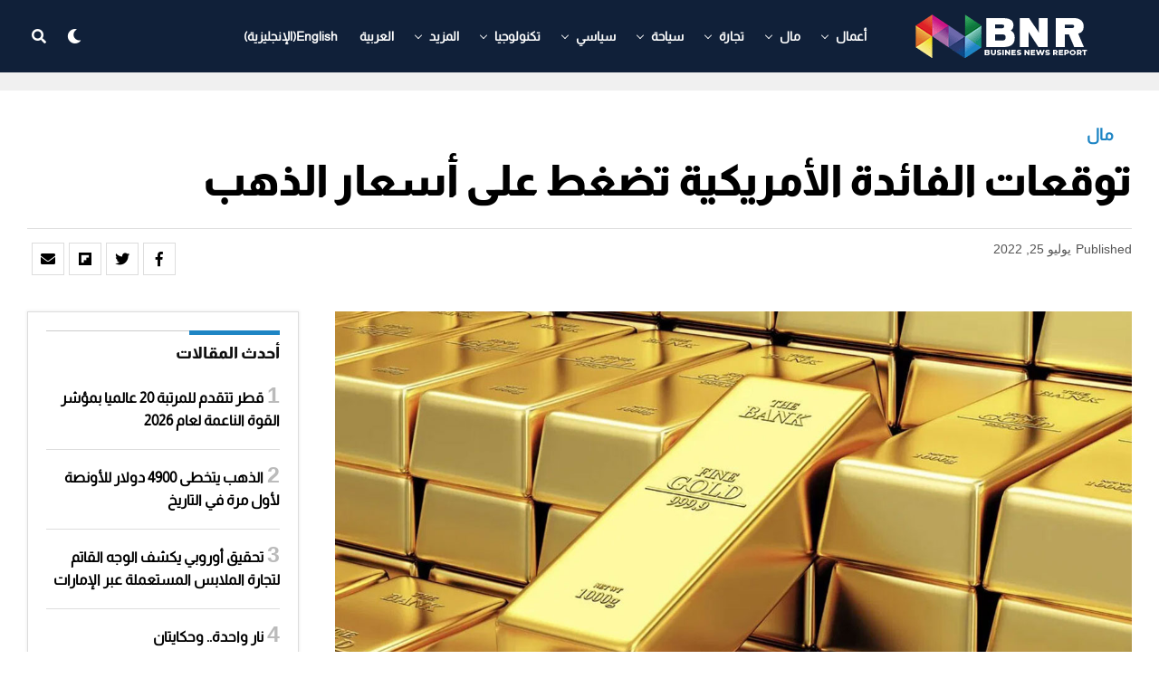

--- FILE ---
content_type: text/html; charset=UTF-8
request_url: https://www.bnreport.com/%D8%AA%D9%88%D9%82%D8%B9%D8%A7%D8%AA-%D8%A7%D9%84%D9%81%D8%A7%D8%A6%D8%AF%D8%A9-%D8%A7%D9%84%D8%A3%D9%85%D8%B1%D9%8A%D9%83%D9%8A%D8%A9-%D8%AA%D8%B6%D8%BA%D8%B7-%D8%B9%D9%84%D9%89-%D8%A3%D8%B3%D8%B9/
body_size: 33814
content:
<!DOCTYPE html>
<html dir="rtl" lang="ar">
<head>
	

<meta charset="UTF-8" >
<meta name="viewport" id="viewport" content="width=device-width, initial-scale=1.0, maximum-scale=1.0, minimum-scale=1.0, user-scalable=no" />
<meta name='robots' content='index, follow, max-image-preview:large, max-snippet:-1, max-video-preview:-1' />
<link rel="alternate" hreflang="ar" href="https://www.bnreport.com/%d8%aa%d9%88%d9%82%d8%b9%d8%a7%d8%aa-%d8%a7%d9%84%d9%81%d8%a7%d8%a6%d8%af%d8%a9-%d8%a7%d9%84%d8%a3%d9%85%d8%b1%d9%8a%d9%83%d9%8a%d8%a9-%d8%aa%d8%b6%d8%ba%d8%b7-%d8%b9%d9%84%d9%89-%d8%a3%d8%b3%d8%b9/" />
<link rel="alternate" hreflang="x-default" href="https://www.bnreport.com/%d8%aa%d9%88%d9%82%d8%b9%d8%a7%d8%aa-%d8%a7%d9%84%d9%81%d8%a7%d8%a6%d8%af%d8%a9-%d8%a7%d9%84%d8%a3%d9%85%d8%b1%d9%8a%d9%83%d9%8a%d8%a9-%d8%aa%d8%b6%d8%ba%d8%b7-%d8%b9%d9%84%d9%89-%d8%a3%d8%b3%d8%b9/" />

	<!-- This site is optimized with the Yoast SEO plugin v26.8 - https://yoast.com/product/yoast-seo-wordpress/ -->
	<title>توقعات الفائدة الأمريكية تضغط على أسعار الذهب - Business News Report</title>
	<meta name="description" content="تضغط توقعات رفع أسعار الفائدة الأمريكية، على أسعار الذهب، التي انخفضت في التعاملات المبكرة اليوم الاثنين. وهبطت أسعار الذهب 0.2 في المائة" />
	<link rel="canonical" href="https://www.bnreport.com/%d8%aa%d9%88%d9%82%d8%b9%d8%a7%d8%aa-%d8%a7%d9%84%d9%81%d8%a7%d8%a6%d8%af%d8%a9-%d8%a7%d9%84%d8%a3%d9%85%d8%b1%d9%8a%d9%83%d9%8a%d8%a9-%d8%aa%d8%b6%d8%ba%d8%b7-%d8%b9%d9%84%d9%89-%d8%a3%d8%b3%d8%b9/" />
	<meta property="og:locale" content="ar_AR" />
	<meta property="og:type" content="article" />
	<meta property="og:title" content="توقعات الفائدة الأمريكية تضغط على أسعار الذهب - Business News Report" />
	<meta property="og:description" content="تضغط توقعات رفع أسعار الفائدة الأمريكية، على أسعار الذهب، التي انخفضت في التعاملات المبكرة اليوم الاثنين. وهبطت أسعار الذهب 0.2 في المائة" />
	<meta property="og:url" content="https://www.bnreport.com/%d8%aa%d9%88%d9%82%d8%b9%d8%a7%d8%aa-%d8%a7%d9%84%d9%81%d8%a7%d8%a6%d8%af%d8%a9-%d8%a7%d9%84%d8%a3%d9%85%d8%b1%d9%8a%d9%83%d9%8a%d8%a9-%d8%aa%d8%b6%d8%ba%d8%b7-%d8%b9%d9%84%d9%89-%d8%a3%d8%b3%d8%b9/" />
	<meta property="og:site_name" content="Business News Report" />
	<meta property="article:publisher" content="https://www.facebook.com/Business-NewsReport-328225811095934/" />
	<meta property="article:published_time" content="2022-07-25T07:00:12+00:00" />
	<meta property="og:image" content="https://www.bnreport.com/wp-content/uploads/2020/12/الذهب-1.jpg" />
	<meta property="og:image:width" content="1280" />
	<meta property="og:image:height" content="720" />
	<meta property="og:image:type" content="image/jpeg" />
	<meta name="author" content="infopal11" />
	<meta name="twitter:card" content="summary_large_image" />
	<meta name="twitter:creator" content="@BNReport" />
	<meta name="twitter:site" content="@BNReport" />
	<meta name="twitter:label1" content="كُتب بواسطة" />
	<meta name="twitter:data1" content="infopal11" />
	<meta name="twitter:label2" content="وقت القراءة المُقدّر" />
	<meta name="twitter:data2" content="3 دقائق" />
	<script type="application/ld+json" class="yoast-schema-graph">{"@context":"https://schema.org","@graph":[{"@type":"Article","@id":"https://www.bnreport.com/%d8%aa%d9%88%d9%82%d8%b9%d8%a7%d8%aa-%d8%a7%d9%84%d9%81%d8%a7%d8%a6%d8%af%d8%a9-%d8%a7%d9%84%d8%a3%d9%85%d8%b1%d9%8a%d9%83%d9%8a%d8%a9-%d8%aa%d8%b6%d8%ba%d8%b7-%d8%b9%d9%84%d9%89-%d8%a3%d8%b3%d8%b9/#article","isPartOf":{"@id":"https://www.bnreport.com/%d8%aa%d9%88%d9%82%d8%b9%d8%a7%d8%aa-%d8%a7%d9%84%d9%81%d8%a7%d8%a6%d8%af%d8%a9-%d8%a7%d9%84%d8%a3%d9%85%d8%b1%d9%8a%d9%83%d9%8a%d8%a9-%d8%aa%d8%b6%d8%ba%d8%b7-%d8%b9%d9%84%d9%89-%d8%a3%d8%b3%d8%b9/"},"author":{"name":"infopal11","@id":"https://www.bnreport.com/#/schema/person/19d1c5a2dd7f60584a09de4a7805d68f"},"headline":"توقعات الفائدة الأمريكية تضغط على أسعار الذهب","datePublished":"2022-07-25T07:00:12+00:00","mainEntityOfPage":{"@id":"https://www.bnreport.com/%d8%aa%d9%88%d9%82%d8%b9%d8%a7%d8%aa-%d8%a7%d9%84%d9%81%d8%a7%d8%a6%d8%af%d8%a9-%d8%a7%d9%84%d8%a3%d9%85%d8%b1%d9%8a%d9%83%d9%8a%d8%a9-%d8%aa%d8%b6%d8%ba%d8%b7-%d8%b9%d9%84%d9%89-%d8%a3%d8%b3%d8%b9/"},"wordCount":1,"publisher":{"@id":"https://www.bnreport.com/#organization"},"image":{"@id":"https://www.bnreport.com/%d8%aa%d9%88%d9%82%d8%b9%d8%a7%d8%aa-%d8%a7%d9%84%d9%81%d8%a7%d8%a6%d8%af%d8%a9-%d8%a7%d9%84%d8%a3%d9%85%d8%b1%d9%8a%d9%83%d9%8a%d8%a9-%d8%aa%d8%b6%d8%ba%d8%b7-%d8%b9%d9%84%d9%89-%d8%a3%d8%b3%d8%b9/#primaryimage"},"thumbnailUrl":"https://www.bnreport.com/wp-content/uploads/2020/12/الذهب-1.jpg","keywords":["Featured","أسعار الذهب","الفيدرالي الأمريكي","رفع الفائدة","مؤشر الدولار"],"articleSection":["مال"],"inLanguage":"ar"},{"@type":"WebPage","@id":"https://www.bnreport.com/%d8%aa%d9%88%d9%82%d8%b9%d8%a7%d8%aa-%d8%a7%d9%84%d9%81%d8%a7%d8%a6%d8%af%d8%a9-%d8%a7%d9%84%d8%a3%d9%85%d8%b1%d9%8a%d9%83%d9%8a%d8%a9-%d8%aa%d8%b6%d8%ba%d8%b7-%d8%b9%d9%84%d9%89-%d8%a3%d8%b3%d8%b9/","url":"https://www.bnreport.com/%d8%aa%d9%88%d9%82%d8%b9%d8%a7%d8%aa-%d8%a7%d9%84%d9%81%d8%a7%d8%a6%d8%af%d8%a9-%d8%a7%d9%84%d8%a3%d9%85%d8%b1%d9%8a%d9%83%d9%8a%d8%a9-%d8%aa%d8%b6%d8%ba%d8%b7-%d8%b9%d9%84%d9%89-%d8%a3%d8%b3%d8%b9/","name":"توقعات الفائدة الأمريكية تضغط على أسعار الذهب - Business News Report","isPartOf":{"@id":"https://www.bnreport.com/#website"},"primaryImageOfPage":{"@id":"https://www.bnreport.com/%d8%aa%d9%88%d9%82%d8%b9%d8%a7%d8%aa-%d8%a7%d9%84%d9%81%d8%a7%d8%a6%d8%af%d8%a9-%d8%a7%d9%84%d8%a3%d9%85%d8%b1%d9%8a%d9%83%d9%8a%d8%a9-%d8%aa%d8%b6%d8%ba%d8%b7-%d8%b9%d9%84%d9%89-%d8%a3%d8%b3%d8%b9/#primaryimage"},"image":{"@id":"https://www.bnreport.com/%d8%aa%d9%88%d9%82%d8%b9%d8%a7%d8%aa-%d8%a7%d9%84%d9%81%d8%a7%d8%a6%d8%af%d8%a9-%d8%a7%d9%84%d8%a3%d9%85%d8%b1%d9%8a%d9%83%d9%8a%d8%a9-%d8%aa%d8%b6%d8%ba%d8%b7-%d8%b9%d9%84%d9%89-%d8%a3%d8%b3%d8%b9/#primaryimage"},"thumbnailUrl":"https://www.bnreport.com/wp-content/uploads/2020/12/الذهب-1.jpg","datePublished":"2022-07-25T07:00:12+00:00","description":"تضغط توقعات رفع أسعار الفائدة الأمريكية، على أسعار الذهب، التي انخفضت في التعاملات المبكرة اليوم الاثنين. وهبطت أسعار الذهب 0.2 في المائة","breadcrumb":{"@id":"https://www.bnreport.com/%d8%aa%d9%88%d9%82%d8%b9%d8%a7%d8%aa-%d8%a7%d9%84%d9%81%d8%a7%d8%a6%d8%af%d8%a9-%d8%a7%d9%84%d8%a3%d9%85%d8%b1%d9%8a%d9%83%d9%8a%d8%a9-%d8%aa%d8%b6%d8%ba%d8%b7-%d8%b9%d9%84%d9%89-%d8%a3%d8%b3%d8%b9/#breadcrumb"},"inLanguage":"ar","potentialAction":[{"@type":"ReadAction","target":["https://www.bnreport.com/%d8%aa%d9%88%d9%82%d8%b9%d8%a7%d8%aa-%d8%a7%d9%84%d9%81%d8%a7%d8%a6%d8%af%d8%a9-%d8%a7%d9%84%d8%a3%d9%85%d8%b1%d9%8a%d9%83%d9%8a%d8%a9-%d8%aa%d8%b6%d8%ba%d8%b7-%d8%b9%d9%84%d9%89-%d8%a3%d8%b3%d8%b9/"]}]},{"@type":"ImageObject","inLanguage":"ar","@id":"https://www.bnreport.com/%d8%aa%d9%88%d9%82%d8%b9%d8%a7%d8%aa-%d8%a7%d9%84%d9%81%d8%a7%d8%a6%d8%af%d8%a9-%d8%a7%d9%84%d8%a3%d9%85%d8%b1%d9%8a%d9%83%d9%8a%d8%a9-%d8%aa%d8%b6%d8%ba%d8%b7-%d8%b9%d9%84%d9%89-%d8%a3%d8%b3%d8%b9/#primaryimage","url":"https://www.bnreport.com/wp-content/uploads/2020/12/الذهب-1.jpg","contentUrl":"https://www.bnreport.com/wp-content/uploads/2020/12/الذهب-1.jpg","width":1280,"height":720,"caption":"أسعار الذهب"},{"@type":"BreadcrumbList","@id":"https://www.bnreport.com/%d8%aa%d9%88%d9%82%d8%b9%d8%a7%d8%aa-%d8%a7%d9%84%d9%81%d8%a7%d8%a6%d8%af%d8%a9-%d8%a7%d9%84%d8%a3%d9%85%d8%b1%d9%8a%d9%83%d9%8a%d8%a9-%d8%aa%d8%b6%d8%ba%d8%b7-%d8%b9%d9%84%d9%89-%d8%a3%d8%b3%d8%b9/#breadcrumb","itemListElement":[{"@type":"ListItem","position":1,"name":"الرئيسية","item":"https://www.bnreport.com/"},{"@type":"ListItem","position":2,"name":"توقعات الفائدة الأمريكية تضغط على أسعار الذهب"}]},{"@type":"WebSite","@id":"https://www.bnreport.com/#website","url":"https://www.bnreport.com/","name":"Business News Report","description":"Latest News on the World of Politics &amp; Business","publisher":{"@id":"https://www.bnreport.com/#organization"},"potentialAction":[{"@type":"SearchAction","target":{"@type":"EntryPoint","urlTemplate":"https://www.bnreport.com/?s={search_term_string}"},"query-input":{"@type":"PropertyValueSpecification","valueRequired":true,"valueName":"search_term_string"}}],"inLanguage":"ar"},{"@type":"Organization","@id":"https://www.bnreport.com/#organization","name":"بزنس ريبورت الاخباري","url":"https://www.bnreport.com/","logo":{"@type":"ImageObject","inLanguage":"ar","@id":"https://www.bnreport.com/#/schema/logo/image/","url":"https://www.bnreport.com/wp-content/uploads/2020/12/LOGO2.png","contentUrl":"https://www.bnreport.com/wp-content/uploads/2020/12/LOGO2.png","width":200,"height":50,"caption":"بزنس ريبورت الاخباري"},"image":{"@id":"https://www.bnreport.com/#/schema/logo/image/"},"sameAs":["https://www.facebook.com/Business-NewsReport-328225811095934/","https://x.com/BNReport","https://www.instagram.com/business.newsreport"]},{"@type":"Person","@id":"https://www.bnreport.com/#/schema/person/19d1c5a2dd7f60584a09de4a7805d68f","name":"infopal11","url":"https://www.bnreport.com/author/infopal11/"}]}</script>
	<!-- / Yoast SEO plugin. -->


<link rel='dns-prefetch' href='//www.googletagmanager.com' />
<link rel='dns-prefetch' href='//ajax.googleapis.com' />
<link rel='dns-prefetch' href='//use.fontawesome.com' />
<link rel="alternate" type="application/rss+xml" title="Business News Report &laquo; الخلاصة" href="https://www.bnreport.com/feed/" />
<link rel="alternate" type="application/rss+xml" title="Business News Report &laquo; خلاصة التعليقات" href="https://www.bnreport.com/comments/feed/" />
<link rel="alternate" title="oEmbed (JSON)" type="application/json+oembed" href="https://www.bnreport.com/wp-json/oembed/1.0/embed?url=https%3A%2F%2Fwww.bnreport.com%2F%25d8%25aa%25d9%2588%25d9%2582%25d8%25b9%25d8%25a7%25d8%25aa-%25d8%25a7%25d9%2584%25d9%2581%25d8%25a7%25d8%25a6%25d8%25af%25d8%25a9-%25d8%25a7%25d9%2584%25d8%25a3%25d9%2585%25d8%25b1%25d9%258a%25d9%2583%25d9%258a%25d8%25a9-%25d8%25aa%25d8%25b6%25d8%25ba%25d8%25b7-%25d8%25b9%25d9%2584%25d9%2589-%25d8%25a3%25d8%25b3%25d8%25b9%2F" />
<link rel="alternate" title="oEmbed (XML)" type="text/xml+oembed" href="https://www.bnreport.com/wp-json/oembed/1.0/embed?url=https%3A%2F%2Fwww.bnreport.com%2F%25d8%25aa%25d9%2588%25d9%2582%25d8%25b9%25d8%25a7%25d8%25aa-%25d8%25a7%25d9%2584%25d9%2581%25d8%25a7%25d8%25a6%25d8%25af%25d8%25a9-%25d8%25a7%25d9%2584%25d8%25a3%25d9%2585%25d8%25b1%25d9%258a%25d9%2583%25d9%258a%25d8%25a9-%25d8%25aa%25d8%25b6%25d8%25ba%25d8%25b7-%25d8%25b9%25d9%2584%25d9%2589-%25d8%25a3%25d8%25b3%25d8%25b9%2F&#038;format=xml" />
<style id='wp-img-auto-sizes-contain-inline-css' type='text/css'>
img:is([sizes=auto i],[sizes^="auto," i]){contain-intrinsic-size:3000px 1500px}
/*# sourceURL=wp-img-auto-sizes-contain-inline-css */
</style>
<link rel='stylesheet' id='dashicons-css' href='https://www.bnreport.com/wp-includes/css/dashicons.min.css?ver=6.9' type='text/css' media='all' />
<link rel='stylesheet' id='post-views-counter-frontend-css' href='https://www.bnreport.com/wp-content/plugins/post-views-counter/css/frontend.css?ver=1.7.3' type='text/css' media='all' />
<style id='wp-emoji-styles-inline-css' type='text/css'>

	img.wp-smiley, img.emoji {
		display: inline !important;
		border: none !important;
		box-shadow: none !important;
		height: 1em !important;
		width: 1em !important;
		margin: 0 0.07em !important;
		vertical-align: -0.1em !important;
		background: none !important;
		padding: 0 !important;
	}
/*# sourceURL=wp-emoji-styles-inline-css */
</style>
<link rel='stylesheet' id='wp-block-library-rtl-css' href='https://www.bnreport.com/wp-includes/css/dist/block-library/style-rtl.min.css?ver=6.9' type='text/css' media='all' />
<style id='wp-block-paragraph-inline-css' type='text/css'>
.is-small-text{font-size:.875em}.is-regular-text{font-size:1em}.is-large-text{font-size:2.25em}.is-larger-text{font-size:3em}.has-drop-cap:not(:focus):first-letter{float:right;font-size:8.4em;font-style:normal;font-weight:100;line-height:.68;margin:.05em 0 0 .1em;text-transform:uppercase}body.rtl .has-drop-cap:not(:focus):first-letter{float:none;margin-right:.1em}p.has-drop-cap.has-background{overflow:hidden}:root :where(p.has-background){padding:1.25em 2.375em}:where(p.has-text-color:not(.has-link-color)) a{color:inherit}p.has-text-align-left[style*="writing-mode:vertical-lr"],p.has-text-align-right[style*="writing-mode:vertical-rl"]{rotate:180deg}
/*# sourceURL=https://www.bnreport.com/wp-includes/blocks/paragraph/style.min.css */
</style>
<style id='global-styles-inline-css' type='text/css'>
:root{--wp--preset--aspect-ratio--square: 1;--wp--preset--aspect-ratio--4-3: 4/3;--wp--preset--aspect-ratio--3-4: 3/4;--wp--preset--aspect-ratio--3-2: 3/2;--wp--preset--aspect-ratio--2-3: 2/3;--wp--preset--aspect-ratio--16-9: 16/9;--wp--preset--aspect-ratio--9-16: 9/16;--wp--preset--color--black: #000000;--wp--preset--color--cyan-bluish-gray: #abb8c3;--wp--preset--color--white: #ffffff;--wp--preset--color--pale-pink: #f78da7;--wp--preset--color--vivid-red: #cf2e2e;--wp--preset--color--luminous-vivid-orange: #ff6900;--wp--preset--color--luminous-vivid-amber: #fcb900;--wp--preset--color--light-green-cyan: #7bdcb5;--wp--preset--color--vivid-green-cyan: #00d084;--wp--preset--color--pale-cyan-blue: #8ed1fc;--wp--preset--color--vivid-cyan-blue: #0693e3;--wp--preset--color--vivid-purple: #9b51e0;--wp--preset--color--: #444;--wp--preset--gradient--vivid-cyan-blue-to-vivid-purple: linear-gradient(135deg,rgb(6,147,227) 0%,rgb(155,81,224) 100%);--wp--preset--gradient--light-green-cyan-to-vivid-green-cyan: linear-gradient(135deg,rgb(122,220,180) 0%,rgb(0,208,130) 100%);--wp--preset--gradient--luminous-vivid-amber-to-luminous-vivid-orange: linear-gradient(135deg,rgb(252,185,0) 0%,rgb(255,105,0) 100%);--wp--preset--gradient--luminous-vivid-orange-to-vivid-red: linear-gradient(135deg,rgb(255,105,0) 0%,rgb(207,46,46) 100%);--wp--preset--gradient--very-light-gray-to-cyan-bluish-gray: linear-gradient(135deg,rgb(238,238,238) 0%,rgb(169,184,195) 100%);--wp--preset--gradient--cool-to-warm-spectrum: linear-gradient(135deg,rgb(74,234,220) 0%,rgb(151,120,209) 20%,rgb(207,42,186) 40%,rgb(238,44,130) 60%,rgb(251,105,98) 80%,rgb(254,248,76) 100%);--wp--preset--gradient--blush-light-purple: linear-gradient(135deg,rgb(255,206,236) 0%,rgb(152,150,240) 100%);--wp--preset--gradient--blush-bordeaux: linear-gradient(135deg,rgb(254,205,165) 0%,rgb(254,45,45) 50%,rgb(107,0,62) 100%);--wp--preset--gradient--luminous-dusk: linear-gradient(135deg,rgb(255,203,112) 0%,rgb(199,81,192) 50%,rgb(65,88,208) 100%);--wp--preset--gradient--pale-ocean: linear-gradient(135deg,rgb(255,245,203) 0%,rgb(182,227,212) 50%,rgb(51,167,181) 100%);--wp--preset--gradient--electric-grass: linear-gradient(135deg,rgb(202,248,128) 0%,rgb(113,206,126) 100%);--wp--preset--gradient--midnight: linear-gradient(135deg,rgb(2,3,129) 0%,rgb(40,116,252) 100%);--wp--preset--font-size--small: 13px;--wp--preset--font-size--medium: 20px;--wp--preset--font-size--large: 36px;--wp--preset--font-size--x-large: 42px;--wp--preset--spacing--20: 0.44rem;--wp--preset--spacing--30: 0.67rem;--wp--preset--spacing--40: 1rem;--wp--preset--spacing--50: 1.5rem;--wp--preset--spacing--60: 2.25rem;--wp--preset--spacing--70: 3.38rem;--wp--preset--spacing--80: 5.06rem;--wp--preset--shadow--natural: 6px 6px 9px rgba(0, 0, 0, 0.2);--wp--preset--shadow--deep: 12px 12px 50px rgba(0, 0, 0, 0.4);--wp--preset--shadow--sharp: 6px 6px 0px rgba(0, 0, 0, 0.2);--wp--preset--shadow--outlined: 6px 6px 0px -3px rgb(255, 255, 255), 6px 6px rgb(0, 0, 0);--wp--preset--shadow--crisp: 6px 6px 0px rgb(0, 0, 0);}:where(.is-layout-flex){gap: 0.5em;}:where(.is-layout-grid){gap: 0.5em;}body .is-layout-flex{display: flex;}.is-layout-flex{flex-wrap: wrap;align-items: center;}.is-layout-flex > :is(*, div){margin: 0;}body .is-layout-grid{display: grid;}.is-layout-grid > :is(*, div){margin: 0;}:where(.wp-block-columns.is-layout-flex){gap: 2em;}:where(.wp-block-columns.is-layout-grid){gap: 2em;}:where(.wp-block-post-template.is-layout-flex){gap: 1.25em;}:where(.wp-block-post-template.is-layout-grid){gap: 1.25em;}.has-black-color{color: var(--wp--preset--color--black) !important;}.has-cyan-bluish-gray-color{color: var(--wp--preset--color--cyan-bluish-gray) !important;}.has-white-color{color: var(--wp--preset--color--white) !important;}.has-pale-pink-color{color: var(--wp--preset--color--pale-pink) !important;}.has-vivid-red-color{color: var(--wp--preset--color--vivid-red) !important;}.has-luminous-vivid-orange-color{color: var(--wp--preset--color--luminous-vivid-orange) !important;}.has-luminous-vivid-amber-color{color: var(--wp--preset--color--luminous-vivid-amber) !important;}.has-light-green-cyan-color{color: var(--wp--preset--color--light-green-cyan) !important;}.has-vivid-green-cyan-color{color: var(--wp--preset--color--vivid-green-cyan) !important;}.has-pale-cyan-blue-color{color: var(--wp--preset--color--pale-cyan-blue) !important;}.has-vivid-cyan-blue-color{color: var(--wp--preset--color--vivid-cyan-blue) !important;}.has-vivid-purple-color{color: var(--wp--preset--color--vivid-purple) !important;}.has-black-background-color{background-color: var(--wp--preset--color--black) !important;}.has-cyan-bluish-gray-background-color{background-color: var(--wp--preset--color--cyan-bluish-gray) !important;}.has-white-background-color{background-color: var(--wp--preset--color--white) !important;}.has-pale-pink-background-color{background-color: var(--wp--preset--color--pale-pink) !important;}.has-vivid-red-background-color{background-color: var(--wp--preset--color--vivid-red) !important;}.has-luminous-vivid-orange-background-color{background-color: var(--wp--preset--color--luminous-vivid-orange) !important;}.has-luminous-vivid-amber-background-color{background-color: var(--wp--preset--color--luminous-vivid-amber) !important;}.has-light-green-cyan-background-color{background-color: var(--wp--preset--color--light-green-cyan) !important;}.has-vivid-green-cyan-background-color{background-color: var(--wp--preset--color--vivid-green-cyan) !important;}.has-pale-cyan-blue-background-color{background-color: var(--wp--preset--color--pale-cyan-blue) !important;}.has-vivid-cyan-blue-background-color{background-color: var(--wp--preset--color--vivid-cyan-blue) !important;}.has-vivid-purple-background-color{background-color: var(--wp--preset--color--vivid-purple) !important;}.has-black-border-color{border-color: var(--wp--preset--color--black) !important;}.has-cyan-bluish-gray-border-color{border-color: var(--wp--preset--color--cyan-bluish-gray) !important;}.has-white-border-color{border-color: var(--wp--preset--color--white) !important;}.has-pale-pink-border-color{border-color: var(--wp--preset--color--pale-pink) !important;}.has-vivid-red-border-color{border-color: var(--wp--preset--color--vivid-red) !important;}.has-luminous-vivid-orange-border-color{border-color: var(--wp--preset--color--luminous-vivid-orange) !important;}.has-luminous-vivid-amber-border-color{border-color: var(--wp--preset--color--luminous-vivid-amber) !important;}.has-light-green-cyan-border-color{border-color: var(--wp--preset--color--light-green-cyan) !important;}.has-vivid-green-cyan-border-color{border-color: var(--wp--preset--color--vivid-green-cyan) !important;}.has-pale-cyan-blue-border-color{border-color: var(--wp--preset--color--pale-cyan-blue) !important;}.has-vivid-cyan-blue-border-color{border-color: var(--wp--preset--color--vivid-cyan-blue) !important;}.has-vivid-purple-border-color{border-color: var(--wp--preset--color--vivid-purple) !important;}.has-vivid-cyan-blue-to-vivid-purple-gradient-background{background: var(--wp--preset--gradient--vivid-cyan-blue-to-vivid-purple) !important;}.has-light-green-cyan-to-vivid-green-cyan-gradient-background{background: var(--wp--preset--gradient--light-green-cyan-to-vivid-green-cyan) !important;}.has-luminous-vivid-amber-to-luminous-vivid-orange-gradient-background{background: var(--wp--preset--gradient--luminous-vivid-amber-to-luminous-vivid-orange) !important;}.has-luminous-vivid-orange-to-vivid-red-gradient-background{background: var(--wp--preset--gradient--luminous-vivid-orange-to-vivid-red) !important;}.has-very-light-gray-to-cyan-bluish-gray-gradient-background{background: var(--wp--preset--gradient--very-light-gray-to-cyan-bluish-gray) !important;}.has-cool-to-warm-spectrum-gradient-background{background: var(--wp--preset--gradient--cool-to-warm-spectrum) !important;}.has-blush-light-purple-gradient-background{background: var(--wp--preset--gradient--blush-light-purple) !important;}.has-blush-bordeaux-gradient-background{background: var(--wp--preset--gradient--blush-bordeaux) !important;}.has-luminous-dusk-gradient-background{background: var(--wp--preset--gradient--luminous-dusk) !important;}.has-pale-ocean-gradient-background{background: var(--wp--preset--gradient--pale-ocean) !important;}.has-electric-grass-gradient-background{background: var(--wp--preset--gradient--electric-grass) !important;}.has-midnight-gradient-background{background: var(--wp--preset--gradient--midnight) !important;}.has-small-font-size{font-size: var(--wp--preset--font-size--small) !important;}.has-medium-font-size{font-size: var(--wp--preset--font-size--medium) !important;}.has-large-font-size{font-size: var(--wp--preset--font-size--large) !important;}.has-x-large-font-size{font-size: var(--wp--preset--font-size--x-large) !important;}
/*# sourceURL=global-styles-inline-css */
</style>

<style id='classic-theme-styles-inline-css' type='text/css'>
/*! This file is auto-generated */
.wp-block-button__link{color:#fff;background-color:#32373c;border-radius:9999px;box-shadow:none;text-decoration:none;padding:calc(.667em + 2px) calc(1.333em + 2px);font-size:1.125em}.wp-block-file__button{background:#32373c;color:#fff;text-decoration:none}
/*# sourceURL=/wp-includes/css/classic-themes.min.css */
</style>
<link rel='stylesheet' id='ql-jquery-ui-css' href='//ajax.googleapis.com/ajax/libs/jqueryui/1.12.1/themes/smoothness/jquery-ui.css?ver=6.9' type='text/css' media='all' />
<link rel='stylesheet' id='wpml-menu-item-0-css' href='https://www.bnreport.com/wp-content/plugins/sitepress-multilingual-cms/templates/language-switchers/menu-item/style.min.css?ver=1' type='text/css' media='all' />
<link rel='stylesheet' id='zox-custom-style-css' href='https://www.bnreport.com/wp-content/themes/zoxpress/style.css?ver=6.9' type='text/css' media='all' />
<style id='zox-custom-style-inline-css' type='text/css'>


	a,
	a:visited,
	a:hover h2.zox-s-title1,
	a:hover h2.zox-s-title1-feat,
	a:hover h2.zox-s-title2,
	a:hover h2.zox-s-title3,
	.zox-post-body p a,
	h3.zox-post-cat a,
	.sp-template a,
	.sp-data-table a,
	span.zox-author-name a,
	a:hover h2.zox-authors-latest,
	span.zox-authors-name a:hover,
	#zox-side-wrap a:hover {
		color: #1e85c4;
	}

	.zox-s8 a:hover h2.zox-s-title1,
	.zox-s8 a:hover h2.zox-s-title1-feat,
	.zox-s8 a:hover h2.zox-s-title2,
	.zox-s8 a:hover h2.zox-s-title3 {
		box-shadow: 15px 0 0 #fff, -10px 0 0 #fff;
		color: #1e85c4;
	}

	.woocommerce-message:before,
	.woocommerce-info:before,
	.woocommerce-message:before,
	.woocommerce .star-rating span:before,
	span.zox-s-cat,
	h3.zox-post-cat a,
	.zox-s6 span.zox-s-cat,
	.zox-s8 span.zox-s-cat,
	.zox-widget-side-trend-wrap .zox-art-text:before {
		color: #1e85c4;
	}

	.zox-widget-bgp,
	.zox-widget-bgp.zox-widget-txtw .zox-art-wrap,
	.zox-widget-bgp.zox-widget-txtw .zox-widget-featl-sub .zox-art-wrap,
	.zox-s4 .zox-widget-bgp span.zox-s-cat,
	.woocommerce span.onsale,
	.zox-s7 .zox-byline-wrap:before,
	.zox-s3 span.zox-s-cat,
	.zox-o1 span.zox-s-cat,
	.zox-s3 .zox-widget-side-trend-wrap .zox-art-text:before,
	.sp-table-caption,
	#zox-search-form #zox-search-submit,
	#zox-search-form2 #zox-search-submit2,
	.pagination .current,
	.pagination a:hover,
	.zox-o6 span.zox-s-cat {
		background: #1e85c4;
	}

	.woocommerce .widget_price_filter .ui-slider .ui-slider-handle,
	.woocommerce #respond input#submit.alt,
	.woocommerce a.button.alt,
	.woocommerce button.button.alt,
	.woocommerce input.button.alt,
	.woocommerce #respond input#submit.alt:hover,
	.woocommerce a.button.alt:hover,
	.woocommerce button.button.alt:hover,
	.woocommerce input.button.alt:hover {
		background-color: #1e85c4;
	}

	.woocommerce-error,
	.woocommerce-info,
	.woocommerce-message {
		border-top-color: #1e85c4;
	}

	.zox-feat-ent1-left,
	.zox-ent1 .zox-side-widget {
		border-top: 2px solid #1e85c4;
	}

	.zox-feat-ent3-main-wrap h2.zox-s-title2 {
		background-color: #1e85c4;
		box-shadow: 15px 0 0 #1e85c4, -10px 0 0 #1e85c4;
	}

	.zox-widget-side-trend-wrap .zox-art-text:before,
	.pagination .current,
	.pagination a:hover {
		border: 1px solid #1e85c4;
	}

	.zox-post-type {
		border: 3px solid #1e85c4;
	}
	.zox-widget-featl-sub .zox-post-type {
		border: 2px solid #1e85c4;
	}

	.zox-o3 h3.zox-s-cat {
		background: #dddddd;
	}

	.zox-widget-bgs,
	.zox-widget-bgs.zox-widget-txtw .zox-art-wrap,
	.zox-widget-bgs.zox-widget-txtw .zox-widget-featl-sub .zox-art-wrap,
	.zox-s4 .zox-widget-bgp span.zox-s-cat {
		background: #dddddd;
	}

	#zox-top-head-wrap {
		background: #000000;
	}

	span.zox-top-soc-but,
	.zox-top-nav-menu ul li a,
	span.zox-woo-cart-icon {
		color: #888888;
	}

	span.zox-woo-cart-num {
		background: #888888;
	}

	.zox-top-nav-menu ul li:hover a {
		color: #1e85c4;
	}

	#zox-top-head-wrap,
	#zox-top-head,
	#zox-top-head-left,
	#zox-top-head-mid,
	#zox-top-head-right,
	.zox-top-nav-menu ul {
		height: 50px;
	}

	#zox-top-head-mid img {
		max-height: calc(50px - 20px);
	}

	.zox-top-nav-menu ul li a {
		font-size: 14px;
	}

	#zox-bot-head-wrap,
	#zox-bot-head-wrap.zox-trans-bot.zox-fix-up,
	#zox-fly-wrap,
	#zox-bot-head-wrap.zox-trans-bot:hover {
		background-color: #102039;
	}

	.zox-nav-menu ul li a,
	span.zox-nav-search-but,
	span.zox-night,
	.zox-trans-bot.zox-fix-up .zox-nav-menu ul li a,
	.zox-trans-bot.zox-fix-up span.zox-nav-search-but,
	nav.zox-fly-nav-menu ul li a,
	span.zox-fly-soc-head,
	ul.zox-fly-soc-list li a {
		color: #ffffff;
	}

	.zox-nav-menu ul li.menu-item-has-children a:after,
	.zox-nav-menu ul li.zox-mega-drop a:after {
		border-right: 1px solid #ffffff;
		border-bottom: 1px solid #ffffff;
	}

	.zox-fly-but-wrap span,
	.zox-trans-bot.zox-fix-up .zox-fly-but-wrap span,
	.zox-fly-but-wrap span {
		background: #ffffff;
	}

	.zox-nav-menu ul li:hover a,
	span.zox-nav-search-but:hover,
	span.zox-night:hover {
		color: #1e85c4;
	}

	.zox-fly-but-wrap:hover span {
		background: #1e85c4;
	}

	span.zox-widget-main-title {
		color: #1e85c4;
	}

	#zox-foot-wrap {
		background: #000000;
	}

	#zox-foot-wrap p {
		color: #777777;
	}

	#zox-foot-wrap a {
		color: #777777;
	}

	ul.zox-foot-soc-list li a {
		border: 1px solid #777777;
	}

	span.zox-widget-side-title {
		color: #1e85c4;
	}

	span.zox-post-main-title {
		color: #00000;
	}

	.zox-top-nav-menu ul li a {
		padding-top: calc((50px - 14px) / 2);
		padding-bottom: calc((50px - 14px) / 2);
	}

	#zox-bot-head-wrap,
	.zox-bot-head-menu,
	#zox-bot-head,
	#zox-bot-head-left,
	#zox-bot-head-right,
	#zox-bot-head-mid,
	.zox-bot-head-logo,
	.zox-bot-head-logo-main,
	.zox-nav-menu,
	.zox-nav-menu ul {
		height: 80px;
	}

	.zox-nav-menu ul li ul.sub-menu,
	.zox-nav-menu ul li.menu-item-object-category .zox-mega-dropdown {
		top: 80px;
	}

	.zox-nav-menu ul li a {
		font-size: 14px;
	}

	.zox-nav-menu ul li a {
		padding-top: calc((80px - 14px) / 2);
		padding-bottom: calc((80px - 14px) / 2);
	}

	.zox-fix-up {
		top: -80px !important;
		-webkit-transform: translate3d(0,-80px,0) !important;
	   	   -moz-transform: translate3d(0,-80px,0) !important;
	    	-ms-transform: translate3d(0,-80px,0) !important;
	     	 -o-transform: translate3d(0,-80px,0) !important;
				transform: translate3d(0,-80px,0) !important;
	}

	.zox-fix {
		top: -80px;
		-webkit-transform: translate3d(0,80px,0) !important;
	   	   -moz-transform: translate3d(0,80px,0) !important;
	    	-ms-transform: translate3d(0,80px,0) !important;
	     	 -o-transform: translate3d(0,80px,0) !important;
				transform: translate3d(0,80px,0) !important;
	}

	.zox-fix-up .zox-nav-menu ul li a {
		padding-top: calc((60px - 14px) / 2);
		padding-bottom: calc((60px - 14px) / 2);
	}

	.zox-feat-ent1-grid,
	.zox-feat-ent2-bot,
	.zox-feat-net1-grid {
		grid-template-columns: auto 300px;
	}

	body,
	span.zox-s-cat,
	span.zox-ad-label,
	span.zox-post-excerpt p,
	.woocommerce ul.product_list_widget li a,
	.woocommerce ul.product_list_widget span.product-title,
	.woocommerce #reviews #comments ol.commentlist li .comment-text p.meta,
	.woocommerce div.product p.price,
	.woocommerce div.product p.price ins,
	.woocommerce div.product p.price del,
	.woocommerce ul.products li.product .price del,
	.woocommerce ul.products li.product .price ins,
	.woocommerce ul.products li.product .price,
	.woocommerce #respond input#submit,
	.woocommerce a.button,
	.woocommerce button.button,
	.woocommerce input.button,
	.woocommerce .widget_price_filter .price_slider_amount .button,
	.woocommerce span.onsale,
	.woocommerce-review-link,
	#woo-content p.woocommerce-result-count,
	.woocommerce div.product .woocommerce-tabs ul.tabs li a,
	.woocommerce .woocommerce-breadcrumb,
	.woocommerce #respond input#submit.alt,
	.woocommerce a.button.alt,
	.woocommerce button.button.alt,
	.woocommerce input.button.alt {
		font-family: 'Roboto Mono', sans-serif;
		font-weight: 400;
		text-transform: None;
	}

	#zox-woo-side-wrap span.zox-widget-side-title,
	span.zox-authors-name a,
	h1.zox-author-top-head {
		font-family: 'Roboto Mono', sans-serif;
	}

	p.zox-s-graph,
	.zox-post-body p,
	.zox-post-body blockquote p,
	#woo-content p,
	#zox-404 p,
	.zox-post-body ul li,
	.zox-post-body ol li {
		font-family: 'Roboto', sans-serif;
		font-weight: 400;
		text-transform: None;
	}

	.zox-nav-menu ul li a,
	.zox-top-nav-menu ul li a,
	nav.zox-fly-nav-menu ul li a {
		font-family: 'ABeeZee', sans-serif;
		font-weight: 700;
		text-transform: Uppercase;
	}

	.zox-nav-menu ul li ul.zox-mega-list li a,
	.zox-nav-menu ul li ul.zox-mega-list li a p {
		font-family: 'ABeeZee', sans-serif;
	}

	h2.zox-s-title1,
	h2.zox-s-title1-feat,
	.woocommerce div.product .product_title,
	.woocommerce .related h2,
	#woo-content .summary p.price,
	.woocommerce div.product .woocommerce-tabs .panel h2,
	#zox-404 h1,
	h1.zox-post-title,
	.zox-widget-side-trend-wrap .zox-art-text:before {
		font-family: 'ABeeZee', sans-serif;
		font-weight: 700;
		text-transform: Capitalize;
	}

	span.zox-widget-main-title {
		font-family: 'ABeeZee', sans-serif;
		font-weight: 800;
		text-transform: Capitalize;
	}

	span.zox-widget-side-title {
		font-family: 'ABeeZee', sans-serif;
		font-weight: 800;
		text-transform: Capitalize;
	}

	span.zox-post-main-title {
		font-family: 'Roboto', sans-serif;
		font-weight: 800;
		text-transform: Capitalize;
	}

	h2.zox-s-title2,
	h2.zox-s-title3,
	span.zox-woo-cart-num,
	p.zox-search-p,
	.alp-related-posts .current .post-title,
	.alp-related-posts-wrapper .alp-related-post .post-title,
	.zox-widget-txtw span.zox-widget-main-title {
		font-family: 'ABeeZee', sans-serif;
		font-weight: 700;
		text-transform: Capitalize;
	}

	.zox-post-width {
		margin: 0 auto;
		max-width: calc(1240px + 60px);
	}


	

		#zox-bot-head-mid {
			border-left: 1px solid rgba(2555,255,255,.2);
		}
		.zox-bot-head-logo {
			margin: 0 0 0 24px;
		}
		@media screen and (max-width: 1023px) {
			#zox-bot-head-mid {
				border-left: 0;
			}
			.zox-bot-head-logo {
				margin: 0;
			}
		}
		.zox-nav-menu ul li ul.zox-mega-list li a,
		.zox-nav-menu ul li ul.zox-mega-list li a p {
			font-weight: 600;
			text-transform: capitalize;
		}
		.zox-s4 span.zox-s-cat {
			color: #3061ff;
			text-transform: uppercase;
		}
		.zox-widget-side-trend-wrap .zox-art-text:before {
			color: #bbb;
		}
		.zox-widget-bgp,
		.zox-widget-bgp.zox-widget-txtw .zox-art-wrap,
		.zox-widget-bgp.zox-widget-txtw .zox-widget-featl-sub .zox-art-wrap,
		.zox-s4 .zox-widget-bgp span.zox-s-cat {
			background: #102039;
		}
			

			.zox-head-width {
				margin: 0 auto;
				max-width: none;
			}
			.zox-nav-menu ul li.zox-mega-drop .zox-mega-dropdown {
				left: calc(((100vw - 100%) /2) * -1);
			}
				

			.zox-body-width,
			.zox-title-width,
			.zox-widget-feat-wrap.zox-o1 .zox-art-text-cont,
			.zox-widget-feat-wrap.zox-o4 .zox-art-text-cont,
			.zox-widget-feat-main.zox-o1 .zox-art-text-cont,
			.zox-widget-feat-main.zox-o4 .zox-art-text-cont {
				margin: 0 auto;
				padding: 0 30px;
				max-width: calc(1160px + 60px);
			}
				

		#zox-top-head {
			grid-template-columns: auto 250px;
		}
		#zox-top-head-left {
			width: 100%;
		}
		#zox-top-head-mid {
			display: none;
		}
			

			#zox-bot-head-left {
				display: grid;
			}
			#zox-bot-head {
				grid-template-columns: 24px auto 60px;
			}
			.zox-bot-head-menu {
				padding: 0 0 0 36px;
			}
				

	.zox-fix-up {
		-webkit-box-shadow: 0 0.5rem 1rem 0 rgba(21,21,30,0.08);
		   -moz-box-shadow: 0 0.5rem 1rem 0 rgba(21,21,30,0.08);
			-ms-box-shadow: 0 0.5rem 1rem 0 rgba(21,21,30,0.08);
			 -o-box-shadow: 0 0.5rem 1rem 0 rgba(21,21,30,0.08);
				box-shadow: 0 0.5rem 1rem 0 rgba(21,21,30,0.08);
	}
		

.zox-nav-links {
	display: none;
	}
	

				.zox-feat-ent1-grid,
				.zox-feat-net1-grid {
					grid-template-columns: calc(100% - 320px) 300px;
					}
				.zox-post-main-wrap {
					grid-template-columns: calc(100% - 340px) 300px;
				}
				#zox-home-body-wrap {
					grid-template-columns: calc(100% - 340px) 300px;
					}
					

	.zox-post-body p a {
		box-shadow: inset 0 -1px 0 0 #fff, inset 0 -2px 0 0 #1e85c4;
		color: #000;
	}
	.zox-post-body p a:hover {
		color: #1e85c4;
	}
	

			.zox-widget-main-head {
				margin: 0 0 15px;
				}
			h4.zox-widget-main-title {
				border-top: 1px solid #ccc;
				margin: 0;
				position: relative;
				text-align: left;
			}
			.zox-net2 h4.zox-widget-main-title:after {
				content: '';
				background: #1e85c4;
				position: absolute;
					left: 0;
					top: -1px;
				height: 8px;
				width: 100px;
			}
			span.zox-widget-main-title {
				color: #111;
				float: left;
				font-size: 1.375rem;
				padding: 25px 0 0;
				width: 100%;
			}
			

			.zox-widget-side-head {
				margin: 0 0 15px;
			}
			h4.zox-widget-side-title {
				border-top: 1px solid #ccc;
				position: relative;
				text-align: left;
			}
			.zox-net2 h4.zox-widget-side-title:after {
				content: '';
				background: #1e85c4;
				position: absolute;
					left: 0;
					top: -1px;
				height: 5px;
				width: 100px;
			}
			span.zox-widget-side-title {
				color: #111;
				float: left;
				font-size: 1.125rem;
				margin: 0 0 15px;
			}
			

		h4.zox-post-main-title {
			text-align: left;
		}
		span.zox-post-main-title {
			font-size: 1.5rem;
			letter-spacing: .1em;
		}
		

		#zox-lead-top-wrap {
			position: relative;
			height: 0;
		}
		#zox-lead-top-in {
			clip: rect(0,auto,auto,0);
			overflow: hidden;
			position: absolute;
				left: 0;
				top: 0;
			z-index: 1;
			zoom: 1;
			width: 100%;
			height: 100%;
		}
		#zox-lead-top {
			position: fixed;
				top: 0;
				left: 0;
		}
		


		
/*# sourceURL=zox-custom-style-inline-css */
</style>
<link rel='stylesheet' id='fontawesome-child-css' href='https://use.fontawesome.com/releases/v5.5.0/css/all.css?ver=6.9' type='text/css' media='all' />
<link rel='stylesheet' id='zox-custom-child-style-css' href='https://www.bnreport.com/wp-content/themes/zoxpress-child/style.css?ver=1.0.0' type='text/css' media='all' />
<link rel='stylesheet' id='zox-general-css' href='https://www.bnreport.com/wp-content/themes/zoxpress/css/custome.css?ver=6.9' type='text/css' media='all' />
<link rel='stylesheet' id='zox-rtl-css' href='https://www.bnreport.com/wp-content/themes/zoxpress/css/rtl.css?ver=6.9' type='text/css' media='all' />
<link rel='stylesheet' id='zox-general_rtl-css' href='https://www.bnreport.com/wp-content/themes/zoxpress/css/rtl_custome.css?ver=6.9' type='text/css' media='all' />
<link rel='stylesheet' id='zox-reset-css' href='https://www.bnreport.com/wp-content/themes/zoxpress/css/reset.css?ver=6.9' type='text/css' media='all' />
<link rel='stylesheet' id='zox-media-queries-css' href='https://www.bnreport.com/wp-content/themes/zoxpress/css/media-queries.css?ver=6.9' type='text/css' media='all' />
<link rel='stylesheet' id='heateor_sss_frontend_css-css' href='https://www.bnreport.com/wp-content/plugins/sassy-social-share/public/css/sassy-social-share-public.css?ver=3.3.79' type='text/css' media='all' />
<style id='heateor_sss_frontend_css-inline-css' type='text/css'>
.heateor_sss_button_instagram span.heateor_sss_svg,a.heateor_sss_instagram span.heateor_sss_svg{background:radial-gradient(circle at 30% 107%,#fdf497 0,#fdf497 5%,#fd5949 45%,#d6249f 60%,#285aeb 90%)}.heateor_sss_horizontal_sharing .heateor_sss_svg,.heateor_sss_standard_follow_icons_container .heateor_sss_svg{color:#fff;border-width:0px;border-style:solid;border-color:transparent}.heateor_sss_horizontal_sharing .heateorSssTCBackground{color:#666}.heateor_sss_horizontal_sharing span.heateor_sss_svg:hover,.heateor_sss_standard_follow_icons_container span.heateor_sss_svg:hover{border-color:transparent;}.heateor_sss_vertical_sharing span.heateor_sss_svg,.heateor_sss_floating_follow_icons_container span.heateor_sss_svg{color:#fff;border-width:0px;border-style:solid;border-color:transparent;}.heateor_sss_vertical_sharing .heateorSssTCBackground{color:#666;}.heateor_sss_vertical_sharing span.heateor_sss_svg:hover,.heateor_sss_floating_follow_icons_container span.heateor_sss_svg:hover{border-color:transparent;}
/*# sourceURL=heateor_sss_frontend_css-inline-css */
</style>
<script type="text/javascript" src="https://www.bnreport.com/wp-includes/js/jquery/jquery.min.js?ver=3.7.1" id="jquery-core-js"></script>
<script type="text/javascript" src="https://www.bnreport.com/wp-includes/js/jquery/jquery-migrate.min.js?ver=3.4.1" id="jquery-migrate-js"></script>

<!-- Google tag (gtag.js) snippet added by Site Kit -->
<!-- Google Analytics snippet added by Site Kit -->
<script type="text/javascript" src="https://www.googletagmanager.com/gtag/js?id=GT-MK48XMM2" id="google_gtagjs-js" async></script>
<script type="text/javascript" id="google_gtagjs-js-after">
/* <![CDATA[ */
window.dataLayer = window.dataLayer || [];function gtag(){dataLayer.push(arguments);}
gtag("set","linker",{"domains":["www.bnreport.com"]});
gtag("js", new Date());
gtag("set", "developer_id.dZTNiMT", true);
gtag("config", "GT-MK48XMM2");
//# sourceURL=google_gtagjs-js-after
/* ]]> */
</script>
<link rel="https://api.w.org/" href="https://www.bnreport.com/wp-json/" /><link rel="alternate" title="JSON" type="application/json" href="https://www.bnreport.com/wp-json/wp/v2/posts/229212" /><link rel="EditURI" type="application/rsd+xml" title="RSD" href="https://www.bnreport.com/xmlrpc.php?rsd" />
<meta name="generator" content="WordPress 6.9" />
<link rel='shortlink' href='https://www.bnreport.com/?p=229212' />
<meta name="generator" content="WPML ver:4.8.6 stt:5,1;" />
<meta name="generator" content="Site Kit by Google 1.170.0" /><!-- Global site tag (gtag.js) - Google Analytics -->
<script async src="https://www.googletagmanager.com/gtag/js?id=UA-194193856-1"></script>
<script>
  window.dataLayer = window.dataLayer || [];
  function gtag(){dataLayer.push(arguments);}
  gtag('js', new Date());

  gtag('config', 'UA-194193856-1');
</script>	<meta name="theme-color" content="#102039" />
			<meta property="og:type" content="article" />
													<meta property="og:image" content="https://www.bnreport.com/wp-content/uploads/2020/12/الذهب-1-1024x576.jpg" />
				<meta name="twitter:image" content="https://www.bnreport.com/wp-content/uploads/2020/12/الذهب-1-1024x576.jpg" />
						<meta property="og:url" content="https://www.bnreport.com/%d8%aa%d9%88%d9%82%d8%b9%d8%a7%d8%aa-%d8%a7%d9%84%d9%81%d8%a7%d8%a6%d8%af%d8%a9-%d8%a7%d9%84%d8%a3%d9%85%d8%b1%d9%8a%d9%83%d9%8a%d8%a9-%d8%aa%d8%b6%d8%ba%d8%b7-%d8%b9%d9%84%d9%89-%d8%a3%d8%b3%d8%b9/" />
			<meta property="og:title" content="توقعات الفائدة الأمريكية تضغط على أسعار الذهب" />
			<meta property="og:description" content="عواصم- بزنس ريبورت الإخباري|| تضغط توقعات رفع أسعار الفائدة الأمريكية، على أسعار الذهب، التي انخفضت في التعاملات المبكرة اليوم الاثنين. وهبطت أسعار الذهب 0.2 في المائة إلى 1722.84 دولار للأوقية (الأونصة) اعتبارا من الساعة 0110 بتوقيت جرينتش بعد ارتفاعه إلى أعلى مستوى منذ أكثر من أسبوع يوم الجمعة. كما وتراجعت العقود الأمريكية الآجلة للذهب 0.5 [&hellip;]" />
			<meta name="twitter:card" content="summary_large_image">
			<meta name="twitter:url" content="https://www.bnreport.com/%d8%aa%d9%88%d9%82%d8%b9%d8%a7%d8%aa-%d8%a7%d9%84%d9%81%d8%a7%d8%a6%d8%af%d8%a9-%d8%a7%d9%84%d8%a3%d9%85%d8%b1%d9%8a%d9%83%d9%8a%d8%a9-%d8%aa%d8%b6%d8%ba%d8%b7-%d8%b9%d9%84%d9%89-%d8%a3%d8%b3%d8%b9/">
			<meta name="twitter:title" content="توقعات الفائدة الأمريكية تضغط على أسعار الذهب">
			<meta name="twitter:description" content="عواصم- بزنس ريبورت الإخباري|| تضغط توقعات رفع أسعار الفائدة الأمريكية، على أسعار الذهب، التي انخفضت في التعاملات المبكرة اليوم الاثنين. وهبطت أسعار الذهب 0.2 في المائة إلى 1722.84 دولار للأوقية (الأونصة) اعتبارا من الساعة 0110 بتوقيت جرينتش بعد ارتفاعه إلى أعلى مستوى منذ أكثر من أسبوع يوم الجمعة. كما وتراجعت العقود الأمريكية الآجلة للذهب 0.5 [&hellip;]">
			 
<script async src="https://www.googletagmanager.com/gtag/js?id=UA-187669297-1"></script>
<script>
  window.dataLayer = window.dataLayer || [];
  function gtag(){dataLayer.push(arguments);}
  gtag('js', new Date());

  gtag('config', 'UA-187669297-1');
</script>

<!-- Google AdSense meta tags added by Site Kit -->
<meta name="google-adsense-platform-account" content="ca-host-pub-2644536267352236">
<meta name="google-adsense-platform-domain" content="sitekit.withgoogle.com">
<!-- End Google AdSense meta tags added by Site Kit -->
<style type="text/css" id="custom-background-css">
body.custom-background { background-color: #ffffff; }
</style>
	<link rel="amphtml" href="https://www.bnreport.com/%D8%AA%D9%88%D9%82%D8%B9%D8%A7%D8%AA-%D8%A7%D9%84%D9%81%D8%A7%D8%A6%D8%AF%D8%A9-%D8%A7%D9%84%D8%A3%D9%85%D8%B1%D9%8A%D9%83%D9%8A%D8%A9-%D8%AA%D8%B6%D8%BA%D8%B7-%D8%B9%D9%84%D9%89-%D8%A3%D8%B3%D8%B9/?amp"><link rel="icon" href="https://www.bnreport.com/wp-content/uploads/cropped-BNR@2x-1-1-32x32.png" sizes="32x32" />
<link rel="icon" href="https://www.bnreport.com/wp-content/uploads/cropped-BNR@2x-1-1-192x192.png" sizes="192x192" />
<link rel="apple-touch-icon" href="https://www.bnreport.com/wp-content/uploads/cropped-BNR@2x-1-1-180x180.png" />
<meta name="msapplication-TileImage" content="https://www.bnreport.com/wp-content/uploads/cropped-BNR@2x-1-1-270x270.png" />
		<style type="text/css" id="wp-custom-css">
			.zox-div4 .zox-art-img img {
    object-fit: initial;
}
.zox-feat-net2-main-wrap .zox-art-img img, .zox-feat-net2-sub-wrap .zox-art-img img {
    object-fit: initial !important;
}
.zox-feat-net2-sub-wrap .zox-art-img img {
    min-width: 100% !important;
}		</style>
		</head>
<body class="rtl wp-singular post-template-default single single-post postid-229212 single-format-standard custom-background wp-embed-responsive wp-theme-zoxpress wp-child-theme-zoxpress-child zox-net2 zox-s4" >
	<div id="zox-fly-wrap">
	<div id="zox-fly-menu-top" class="left relative">
		<div id="zox-fly-logo" class="left relative">
							<a href="https://www.bnreport.com/"><img src="https://www.bnreport.com/wp-content/uploads/2020/12/LOGO2.png" alt="Business News Report" data-rjs="2" /></a>
					</div><!--zox-fly-logo-->
		<div class="zox-fly-but-wrap zox-fly-but-menu zox-fly-but-click">
			<span></span>
			<span></span>
			<span></span>
			<span></span>
		</div><!--zox-fly-but-wrap-->
	</div><!--zox-fly-menu-top-->
	<div id="zox-fly-menu-wrap">
		<nav class="zox-fly-nav-menu left relative">
			<div class="menu-%d8%a7%d9%84%d9%82%d8%a7%d8%a6%d9%85%d8%a9-%d8%a7%d9%84%d8%b1%d8%a6%d9%8a%d8%b3%d9%8a%d8%a9-container"><ul id="menu-%d8%a7%d9%84%d9%82%d8%a7%d8%a6%d9%85%d8%a9-%d8%a7%d9%84%d8%b1%d8%a6%d9%8a%d8%b3%d9%8a%d8%a9" class="menu"><li id="menu-item-192477" class="menu-item menu-item-type-taxonomy menu-item-object-category menu-item-192477"><a href="https://www.bnreport.com/category/business/">أعمال</a></li>
<li id="menu-item-192489" class="menu-item menu-item-type-taxonomy menu-item-object-category current-post-ancestor current-menu-parent current-post-parent menu-item-192489"><a href="https://www.bnreport.com/category/money/">مال</a></li>
<li id="menu-item-192483" class="menu-item menu-item-type-taxonomy menu-item-object-category menu-item-192483"><a href="https://www.bnreport.com/category/trading/">تجارة</a></li>
<li id="menu-item-192485" class="menu-item menu-item-type-taxonomy menu-item-object-category menu-item-192485"><a href="https://www.bnreport.com/category/tourism/">سياحة</a></li>
<li id="menu-item-192486" class="menu-item menu-item-type-taxonomy menu-item-object-category menu-item-192486"><a href="https://www.bnreport.com/category/politician/">سياسي</a></li>
<li id="menu-item-192484" class="menu-item menu-item-type-taxonomy menu-item-object-category menu-item-192484"><a href="https://www.bnreport.com/category/technology/">تكنولوجيا</a></li>
<li id="menu-item-193509" class="menu-item menu-item-type-taxonomy menu-item-object-category menu-item-has-children menu-item-193509"><a href="https://www.bnreport.com/category/more/">المزيد</a>
<ul class="sub-menu">
	<li id="menu-item-193516" class="menu-item menu-item-type-taxonomy menu-item-object-category menu-item-193516"><a href="https://www.bnreport.com/category/special/">مميز</a></li>
	<li id="menu-item-193510" class="menu-item menu-item-type-taxonomy menu-item-object-category menu-item-193510"><a href="https://www.bnreport.com/category/latest-news/">اخر الاخبار</a></li>
	<li id="menu-item-193635" class="menu-item menu-item-type-taxonomy menu-item-object-category menu-item-193635"><a href="https://www.bnreport.com/category/the-world/">العالم</a></li>
	<li id="menu-item-193513" class="menu-item menu-item-type-taxonomy menu-item-object-category menu-item-193513"><a href="https://www.bnreport.com/category/health/">صحة</a></li>
	<li id="menu-item-193514" class="menu-item menu-item-type-taxonomy menu-item-object-category menu-item-193514"><a href="https://www.bnreport.com/category/sciences/">علوم</a></li>
	<li id="menu-item-193512" class="menu-item menu-item-type-taxonomy menu-item-object-category menu-item-193512"><a href="https://www.bnreport.com/category/more/shopping/">تسوق</a></li>
	<li id="menu-item-193515" class="menu-item menu-item-type-taxonomy menu-item-object-category menu-item-193515"><a href="https://www.bnreport.com/category/videos/">فيديوهات</a></li>
</ul>
</li>
<li id="menu-item-wpml-ls-1364-ar" class="menu-item wpml-ls-slot-1364 wpml-ls-item wpml-ls-item-ar wpml-ls-current-language wpml-ls-menu-item wpml-ls-first-item menu-item-type-wpml_ls_menu_item menu-item-object-wpml_ls_menu_item menu-item-wpml-ls-1364-ar"><a href="https://www.bnreport.com/%d8%aa%d9%88%d9%82%d8%b9%d8%a7%d8%aa-%d8%a7%d9%84%d9%81%d8%a7%d8%a6%d8%af%d8%a9-%d8%a7%d9%84%d8%a3%d9%85%d8%b1%d9%8a%d9%83%d9%8a%d8%a9-%d8%aa%d8%b6%d8%ba%d8%b7-%d8%b9%d9%84%d9%89-%d8%a3%d8%b3%d8%b9/" role="menuitem"><span class="wpml-ls-native" lang="ar">العربية</span></a></li>
<li id="menu-item-wpml-ls-1364-en" class="menu-item wpml-ls-slot-1364 wpml-ls-item wpml-ls-item-en wpml-ls-menu-item wpml-ls-last-item menu-item-type-wpml_ls_menu_item menu-item-object-wpml_ls_menu_item menu-item-wpml-ls-1364-en"><a href="https://www.bnreport.com/en/" title="التبديل إلى الإنجليزية(English)" aria-label="التبديل إلى الإنجليزية(English)" role="menuitem"><span class="wpml-ls-native" lang="en">English</span><span class="wpml-ls-display"><span class="wpml-ls-bracket"> (</span>الإنجليزية<span class="wpml-ls-bracket">)</span></span></a></li>
</ul></div>		</nav>
	</div><!--zox-fly-menu-wrap-->
	<div id="zox-fly-soc-wrap">
		<span class="zox-fly-soc-head">Connect with us</span>
		<ul class="zox-fly-soc-list left relative">
							<li><a href="https://www.facebook.com/Business-NewsReport-328225811095934/" target="_blank" class="fab fa-facebook-f"></a></li>
										<li><a href="https://twitter.com/BNReport" target="_blank" class="fab fa-twitter"></a></li>
										<li><a href="https://www.instagram.com/business.newsreport" target="_blank" class="fab fa-instagram"></a></li>
													<li><a href="https://www.youtube.com/channel/UCexyPjI5Fqk0qcb9YHOabuw" target="_blank" class="fab fa-youtube"></a></li>
														</ul>
	</div><!--zox-fly-soc-wrap-->
</div><!--zox-fly-wrap-->	<div id="zox-site" class="left zoxrel ">
		<div id="zox-search-wrap">
			<div class="zox-search-cont">
				<p class="zox-search-p">Hi, what are you looking for?</p>
				<div class="zox-search-box">
					<form method="get" id="zox-search-form" action="https://www.bnreport.com/">
	<input type="text" name="s" id="zox-search-input" value="Search" onfocus='if (this.value == "Search") { this.value = ""; }' onblur='if (this.value == "Search") { this.value = ""; }' />
	<input type="submit" id="zox-search-submit" value="Search" />
</form>				</div><!--zox-search-box-->
			</div><!--zox-serach-cont-->
			<div class="zox-search-but-wrap zox-search-click">
				<span></span>
				<span></span>
			</div><!--zox-search-but-wrap-->
		</div><!--zox-search-wrap-->
				<div id="zox-site-wall" class="left zoxrel">
			<div id="zox-lead-top-wrap">
				<div id="zox-lead-top-in">
					<div id="zox-lead-top">
											</div><!--zox-lead-top-->
				</div><!--zox-lead-top-in-->
			</div><!--zox-lead-top-wrap-->
			<div id="zox-site-main" class="left zoxrel">
				<header id="zox-main-head-wrap" class="left zoxrel zox-trans-head">
																<div id="zox-top-head-wrap" class="left relative">
		<div class="zox-head-width">
		<div id="zox-top-head" class="relative">
			<div id="zox-top-head-left">
									<div class="zox-top-nav-menu zox100">
						<div class="menu-%d8%a7%d9%84%d9%82%d8%a7%d8%a6%d9%85%d8%a9-%d8%a7%d9%84%d8%b1%d8%a6%d9%8a%d8%b3%d9%8a%d8%a9-container"><ul id="menu-%d8%a7%d9%84%d9%82%d8%a7%d8%a6%d9%85%d8%a9-%d8%a7%d9%84%d8%b1%d8%a6%d9%8a%d8%b3%d9%8a%d8%a9-1" class="menu"><li class="menu-item menu-item-type-taxonomy menu-item-object-category menu-item-192477"><a href="https://www.bnreport.com/category/business/">أعمال</a></li>
<li class="menu-item menu-item-type-taxonomy menu-item-object-category current-post-ancestor current-menu-parent current-post-parent menu-item-192489"><a href="https://www.bnreport.com/category/money/">مال</a></li>
<li class="menu-item menu-item-type-taxonomy menu-item-object-category menu-item-192483"><a href="https://www.bnreport.com/category/trading/">تجارة</a></li>
<li class="menu-item menu-item-type-taxonomy menu-item-object-category menu-item-192485"><a href="https://www.bnreport.com/category/tourism/">سياحة</a></li>
<li class="menu-item menu-item-type-taxonomy menu-item-object-category menu-item-192486"><a href="https://www.bnreport.com/category/politician/">سياسي</a></li>
<li class="menu-item menu-item-type-taxonomy menu-item-object-category menu-item-192484"><a href="https://www.bnreport.com/category/technology/">تكنولوجيا</a></li>
<li class="menu-item menu-item-type-taxonomy menu-item-object-category menu-item-has-children menu-item-193509"><a href="https://www.bnreport.com/category/more/">المزيد</a>
<ul class="sub-menu">
	<li class="menu-item menu-item-type-taxonomy menu-item-object-category menu-item-193516"><a href="https://www.bnreport.com/category/special/">مميز</a></li>
	<li class="menu-item menu-item-type-taxonomy menu-item-object-category menu-item-193510"><a href="https://www.bnreport.com/category/latest-news/">اخر الاخبار</a></li>
	<li class="menu-item menu-item-type-taxonomy menu-item-object-category menu-item-193635"><a href="https://www.bnreport.com/category/the-world/">العالم</a></li>
	<li class="menu-item menu-item-type-taxonomy menu-item-object-category menu-item-193513"><a href="https://www.bnreport.com/category/health/">صحة</a></li>
	<li class="menu-item menu-item-type-taxonomy menu-item-object-category menu-item-193514"><a href="https://www.bnreport.com/category/sciences/">علوم</a></li>
	<li class="menu-item menu-item-type-taxonomy menu-item-object-category menu-item-193512"><a href="https://www.bnreport.com/category/more/shopping/">تسوق</a></li>
	<li class="menu-item menu-item-type-taxonomy menu-item-object-category menu-item-193515"><a href="https://www.bnreport.com/category/videos/">فيديوهات</a></li>
</ul>
</li>
<li class="menu-item wpml-ls-slot-1364 wpml-ls-item wpml-ls-item-ar wpml-ls-current-language wpml-ls-menu-item wpml-ls-first-item menu-item-type-wpml_ls_menu_item menu-item-object-wpml_ls_menu_item menu-item-wpml-ls-1364-ar"><a href="https://www.bnreport.com/%d8%aa%d9%88%d9%82%d8%b9%d8%a7%d8%aa-%d8%a7%d9%84%d9%81%d8%a7%d8%a6%d8%af%d8%a9-%d8%a7%d9%84%d8%a3%d9%85%d8%b1%d9%8a%d9%83%d9%8a%d8%a9-%d8%aa%d8%b6%d8%ba%d8%b7-%d8%b9%d9%84%d9%89-%d8%a3%d8%b3%d8%b9/" role="menuitem"><span class="wpml-ls-native" lang="ar">العربية</span></a></li>
<li class="menu-item wpml-ls-slot-1364 wpml-ls-item wpml-ls-item-en wpml-ls-menu-item wpml-ls-last-item menu-item-type-wpml_ls_menu_item menu-item-object-wpml_ls_menu_item menu-item-wpml-ls-1364-en"><a href="https://www.bnreport.com/en/" title="التبديل إلى الإنجليزية(English)" aria-label="التبديل إلى الإنجليزية(English)" role="menuitem"><span class="wpml-ls-native" lang="en">English</span><span class="wpml-ls-display"><span class="wpml-ls-bracket"> (</span>الإنجليزية<span class="wpml-ls-bracket">)</span></span></a></li>
</ul></div>					</div><!--zox-top-nav-menu-->
							</div><!--zox-top-head-left-->
			<div id="zox-top-head-mid">
															<a href="https://www.bnreport.com/"><img src="https://www.bnreport.com/wp-content/uploads/2020/12/logo-1-1.png" alt="Business News Report" data-rjs="2" /></a>
												</div><!--zox-top-head-mid-->
			<div id="zox-top-head-right">
									<div class="zox-top-soc-wrap">
			<a href="https://www.facebook.com/Business-NewsReport-328225811095934/" target="_blank"><span class="zox-top-soc-but fab fa-facebook-f"></span></a>
				<a href="https://twitter.com/BNReport" target="_blank"><span class="zox-top-soc-but fab fa-twitter"></span></a>
				<a href="https://www.instagram.com/business.newsreport" target="_blank"><span class="zox-top-soc-but fab fa-instagram"></span></a>
						</div><!--zox-top-soc-wrap-->							</div><!--zox-top-head-right-->
		</div><!--zox-top-head-->
	</div><!--zox-head-width-->
</div><!--zox-top-head-wrap-->											<div id="zox-bot-head-wrap" class="left zoxrel">
	<div class="zox-head-width">
		<div id="zox-bot-head">
			<div id="zox-bot-head-left">
				<div class="zox-fly-but-wrap zoxrel zox-fly-but-click">
					<span></span>
					<span></span>
					<span></span>
					<span></span>
				</div><!--zox-fly-but-wrap-->
			</div><!--zox-bot-head-left-->
			<div id="zox-bot-head-mid" class="relative">
				<div class="zox-bot-head-logo">
					<div class="zox-bot-head-logo-main">
													<a href="https://www.bnreport.com/"><img src="https://www.bnreport.com/wp-content/uploads/2020/12/LOGO2.png" alt="Business News Report" data-rjs="2" /></a>
											</div><!--zox-bot-head-logo-main-->
																<h2 class="zox-logo-title">Business News Report</h2>
									</div><!--zox-bot-head-logo-->
				<div class="zox-bot-head-menu">
					<div class="zox-nav-menu">
						<div class="menu-%d8%a7%d9%84%d9%82%d8%a7%d8%a6%d9%85%d8%a9-%d8%a7%d9%84%d8%b1%d8%a6%d9%8a%d8%b3%d9%8a%d8%a9-container"><ul id="menu-%d8%a7%d9%84%d9%82%d8%a7%d8%a6%d9%85%d8%a9-%d8%a7%d9%84%d8%b1%d8%a6%d9%8a%d8%b3%d9%8a%d8%a9-2" class="menu"><li class="menu-item menu-item-type-taxonomy menu-item-object-category menu-item-192477 zox-mega-drop"><a href="https://www.bnreport.com/category/business/">أعمال</a><div class="zox-mega-dropdown"><div class="zox-head-width"><ul class="zox-mega-list"><li><a href="https://www.bnreport.com/%d9%82%d8%b7%d8%b1-%d8%aa%d8%aa%d9%82%d8%af%d9%85-%d8%a5%d9%84%d9%89-%d8%a7%d9%84%d9%85%d8%b1%d8%aa%d8%a8%d8%a9-20-%d8%b9%d8%a7%d9%84%d9%85%d9%8a%d8%a7-%d8%a8%d9%85%d8%a4%d8%b4%d8%b1-%d8%a7%d9%84/"><div class="zox-mega-img"><img width="600" height="337" src="https://www.bnreport.com/wp-content/uploads/2024/08/قطر-1-600x337.webp" class="attachment-zox-mid-thumb size-zox-mid-thumb wp-post-image" alt="احتياطيات قطر الدولية ترتفع 3.6% في مايو" decoding="async" loading="lazy" /></div><p>قطر تتقدم للمرتبة 20 عالميا بمؤشر القوة الناعمة لعام 2026</p></a></li><li><a href="https://www.bnreport.com/%d8%a7%d9%83%d8%b3%d8%aa%d8%b1%d8%a7-%d8%a7%d9%84%d8%b3%d8%b9%d9%88%d8%af%d9%8a%d8%a9-%d8%aa%d8%b3%d8%ac%d9%84-%d8%a7%d8%b3%d8%aa%d9%82%d8%b1%d8%a7%d8%b1%d8%a7-%d9%81%d9%8a-%d8%a3%d8%b1%d8%a8/"><div class="zox-mega-img"><img width="600" height="337" src="https://www.bnreport.com/wp-content/uploads/2021/01/اكسترا-600x337.jpg" class="attachment-zox-mid-thumb size-zox-mid-thumb wp-post-image" alt="اكسترا السعودية" decoding="async" loading="lazy" srcset="https://www.bnreport.com/wp-content/uploads/2021/01/اكسترا-600x337.jpg 600w, https://www.bnreport.com/wp-content/uploads/2021/01/اكسترا-300x168.jpg 300w, https://www.bnreport.com/wp-content/uploads/2021/01/اكسترا-1024x576.jpg 1024w, https://www.bnreport.com/wp-content/uploads/2021/01/اكسترا-768x431.jpg 768w, https://www.bnreport.com/wp-content/uploads/2021/01/اكسترا.jpg 1200w" sizes="auto, (max-width: 600px) 100vw, 600px" /></div><p>&#8220;اكسترا السعودية&#8221; تسجل استقرارا في أرباح الربع الرابع 2025</p></a></li><li><a href="https://www.bnreport.com/%d8%a7%d9%84%d8%b3%d8%b9%d9%88%d8%af%d9%8a%d8%a9-%d8%aa%d8%b9%d8%aa%d9%85%d8%af-%d8%ae%d8%b7%d8%a9-%d8%a7%d9%82%d8%aa%d8%b1%d8%a7%d8%b6-%d8%a8%d9%80217-%d9%85%d9%84%d9%8a%d8%a7%d8%b1-%d8%b1%d9%8a/"><div class="zox-mega-img"><img width="600" height="337" src="https://www.bnreport.com/wp-content/uploads/2024/09/موازنة-السعودية-600x337.jpg" class="attachment-zox-mid-thumb size-zox-mid-thumb wp-post-image" alt="صندوق النقد: الاقتصاد السعودي يواصل نموه القوي بدعم من رؤية 2030" decoding="async" loading="lazy" srcset="https://www.bnreport.com/wp-content/uploads/2024/09/موازنة-السعودية-600x337.jpg 600w, https://www.bnreport.com/wp-content/uploads/2024/09/موازنة-السعودية-300x169.jpg 300w, https://www.bnreport.com/wp-content/uploads/2024/09/موازنة-السعودية-768x433.jpg 768w, https://www.bnreport.com/wp-content/uploads/2024/09/موازنة-السعودية.jpg 863w" sizes="auto, (max-width: 600px) 100vw, 600px" /></div><p>السعودية تعتمد خطة اقتراض بـ217 مليار ريال للعام المالي 2026</p></a></li><li><a href="https://www.bnreport.com/%d9%82%d8%b7%d8%b1-%d9%88%d8%b9%d9%85%d8%a7%d9%86-%d9%84%d9%84%d8%a7%d8%b3%d8%aa%d8%ab%d9%85%d8%a7%d8%b1-%d8%aa%d8%af%d8%b9%d9%88-%d9%84%d8%a7%d8%ac%d8%aa%d9%85%d8%a7%d8%b9-%d8%b9%d9%85%d9%88%d9%85/"><div class="zox-mega-img"><img width="600" height="337" src="https://www.bnreport.com/wp-content/uploads/2022/07/شركة-قطر-وعمان-600x337.jpg" class="attachment-zox-mid-thumb size-zox-mid-thumb wp-post-image" alt="شركة قطر وعمان" decoding="async" loading="lazy" srcset="https://www.bnreport.com/wp-content/uploads/2022/07/شركة-قطر-وعمان-600x337.jpg 600w, https://www.bnreport.com/wp-content/uploads/2022/07/شركة-قطر-وعمان-1024x576.jpg 1024w" sizes="auto, (max-width: 600px) 100vw, 600px" /></div><p>قطر وعمان للاستثمار تدعو لاجتماع عموميتها لبحث تخفيض رأس المال</p></a></li><li><a href="https://www.bnreport.com/%d8%aa%d9%82%d8%b1%d9%8a%d8%b1-%d9%86%d9%85%d9%88-%d8%a7%d9%84%d8%a7%d9%82%d8%aa%d8%b5%d8%a7%d8%af-%d8%a7%d9%84%d8%b3%d8%b9%d9%88%d8%af%d9%8a-%d9%85%d8%b1%d8%b4%d8%ad-%d9%84%d8%a8%d9%84%d9%88%d8%ba-5/"><div class="zox-mega-img"><img width="600" height="337" src="https://www.bnreport.com/wp-content/uploads/2024/09/موازنة-السعودية-600x337.jpg" class="attachment-zox-mid-thumb size-zox-mid-thumb wp-post-image" alt="صندوق النقد: الاقتصاد السعودي يواصل نموه القوي بدعم من رؤية 2030" decoding="async" loading="lazy" srcset="https://www.bnreport.com/wp-content/uploads/2024/09/موازنة-السعودية-600x337.jpg 600w, https://www.bnreport.com/wp-content/uploads/2024/09/موازنة-السعودية-300x169.jpg 300w, https://www.bnreport.com/wp-content/uploads/2024/09/موازنة-السعودية-768x433.jpg 768w, https://www.bnreport.com/wp-content/uploads/2024/09/موازنة-السعودية.jpg 863w" sizes="auto, (max-width: 600px) 100vw, 600px" /></div><p>تقرير: نمو الاقتصاد السعودي مرشح لبلوغ 5% في 2026</p></a></li></ul></div></div></li>
<li class="menu-item menu-item-type-taxonomy menu-item-object-category current-post-ancestor current-menu-parent current-post-parent menu-item-192489 zox-mega-drop"><a href="https://www.bnreport.com/category/money/">مال</a><div class="zox-mega-dropdown"><div class="zox-head-width"><ul class="zox-mega-list"><li><a href="https://www.bnreport.com/%d8%a7%d9%84%d8%b0%d9%87%d8%a8-%d9%8a%d8%aa%d8%ae%d8%b7%d9%89-4900-%d8%af%d9%88%d9%84%d8%a7%d8%b1-%d9%84%d9%84%d8%a3%d9%88%d9%86%d8%b5%d8%a9-%d9%84%d8%a3%d9%88%d9%84-%d9%85%d8%b1%d8%a9-%d9%81%d9%8a/"><div class="zox-mega-img"><img width="600" height="337" src="https://www.bnreport.com/wp-content/uploads/2022/09/غسل-الأموال-600x337.jpg" class="attachment-zox-mid-thumb size-zox-mid-thumb wp-post-image" alt="أسعار الذهب" decoding="async" loading="lazy" srcset="https://www.bnreport.com/wp-content/uploads/2022/09/غسل-الأموال-600x337.jpg 600w, https://www.bnreport.com/wp-content/uploads/2022/09/غسل-الأموال-1024x576.jpg 1024w" sizes="auto, (max-width: 600px) 100vw, 600px" /></div><p>الذهب يتخطى 4900 دولار للأونصة لأول مرة في التاريخ</p></a></li><li><a href="https://www.bnreport.com/%d8%a7%d9%84%d8%b0%d9%87%d8%a8-%d9%88%d8%a7%d9%84%d9%81%d8%b6%d8%a9-%d9%8a%d8%b3%d8%ac%d9%84%d8%a7%d9%86-%d9%85%d8%b3%d8%aa%d9%88%d9%8a%d8%a7%d8%aa-%d8%aa%d8%a7%d8%b1%d9%8a%d8%ae%d9%8a%d8%a9-%d9%88/"><div class="zox-mega-img"><img width="600" height="337" src="https://www.bnreport.com/wp-content/uploads/2022/09/غسل-الأموال-600x337.jpg" class="attachment-zox-mid-thumb size-zox-mid-thumb wp-post-image" alt="أسعار الذهب" decoding="async" loading="lazy" srcset="https://www.bnreport.com/wp-content/uploads/2022/09/غسل-الأموال-600x337.jpg 600w, https://www.bnreport.com/wp-content/uploads/2022/09/غسل-الأموال-1024x576.jpg 1024w" sizes="auto, (max-width: 600px) 100vw, 600px" /></div><p>الذهب والفضة يسجلان مستويات تاريخية وسط تصعيد ترمب ضد &#8220;الفيدرالي&#8221;</p></a></li><li><a href="https://www.bnreport.com/1-1-%d9%85%d9%84%d9%8a%d8%a7%d8%b1-%d8%af%d9%8a%d9%86%d8%a7%d8%b1-%d8%b2%d9%8a%d8%a7%d8%af%d8%a9-%d9%81%d9%8a-%d9%85%d9%84%d9%83%d9%8a%d8%a7%d8%aa-%d8%a7%d9%84%d8%ad%d9%83%d9%88%d9%85%d8%a9-%d8%a7/"><div class="zox-mega-img"><img width="600" height="337" src="https://www.bnreport.com/wp-content/uploads/2022/02/بورصة-الكويت-600x337.jpg" class="attachment-zox-mid-thumb size-zox-mid-thumb wp-post-image" alt="1.1 مليار دينار زيادة في ملكيات الحكومة الكويتية في بورصة الكويت" decoding="async" loading="lazy" srcset="https://www.bnreport.com/wp-content/uploads/2022/02/بورصة-الكويت-600x337.jpg 600w, https://www.bnreport.com/wp-content/uploads/2022/02/بورصة-الكويت-300x168.jpg 300w, https://www.bnreport.com/wp-content/uploads/2022/02/بورصة-الكويت-1024x576.jpg 1024w, https://www.bnreport.com/wp-content/uploads/2022/02/بورصة-الكويت-768x430.jpg 768w, https://www.bnreport.com/wp-content/uploads/2022/02/بورصة-الكويت-1536x860.jpg 1536w, https://www.bnreport.com/wp-content/uploads/2022/02/بورصة-الكويت.jpg 1839w" sizes="auto, (max-width: 600px) 100vw, 600px" /></div><p>1.1 مليار دينار زيادة في ملكيات الحكومة الكويتية في البورصة</p></a></li><li><a href="https://www.bnreport.com/%d8%a7%d9%84%d9%85%d8%b1%d9%83%d8%b2%d9%8a-%d8%a7%d9%84%d9%85%d8%b5%d8%b1%d9%8a-%d9%8a%d8%ae%d9%81%d8%b6-%d8%a7%d9%84%d9%81%d8%a7%d8%a6%d8%af%d8%a9-%d9%84%d9%84%d9%85%d8%b1%d8%a9-%d8%a7%d9%84%d8%ae/"><div class="zox-mega-img"><img width="600" height="337" src="https://www.bnreport.com/wp-content/uploads/2022/10/جي-بي-مورغان-600x337.png" class="attachment-zox-mid-thumb size-zox-mid-thumb wp-post-image" alt="ارتفاع الدولار أمام الجنيه المصري يواصل خلق حالة من الارتباك بالأسواق" decoding="async" loading="lazy" srcset="https://www.bnreport.com/wp-content/uploads/2022/10/جي-بي-مورغان-600x337.png 600w, https://www.bnreport.com/wp-content/uploads/2022/10/جي-بي-مورغان-1024x576.png 1024w" sizes="auto, (max-width: 600px) 100vw, 600px" /></div><p>المركزي المصري يخفض الفائدة للمرة الخامسة في 2025</p></a></li><li><a href="https://www.bnreport.com/%d8%a3%d8%b3%d8%b9%d8%a7%d8%b1-%d8%a7%d9%84%d8%b0%d9%87%d8%a8-%d9%88%d8%a7%d9%84%d9%81%d8%b6%d8%a9-%d8%aa%d8%b3%d8%ac%d9%84%d8%a7%d9%86-%d9%85%d8%b3%d8%aa%d9%88%d9%8a%d8%a7%d8%aa-%d8%aa%d8%a7%d8%b1/"><div class="zox-mega-img"><img width="600" height="337" src="https://www.bnreport.com/wp-content/uploads/2022/09/غسل-الأموال-600x337.jpg" class="attachment-zox-mid-thumb size-zox-mid-thumb wp-post-image" alt="أسعار الذهب" decoding="async" loading="lazy" srcset="https://www.bnreport.com/wp-content/uploads/2022/09/غسل-الأموال-600x337.jpg 600w, https://www.bnreport.com/wp-content/uploads/2022/09/غسل-الأموال-1024x576.jpg 1024w" sizes="auto, (max-width: 600px) 100vw, 600px" /></div><p>أسعار الذهب والفضة تسجلان مستويات تاريخية</p></a></li></ul></div></div></li>
<li class="menu-item menu-item-type-taxonomy menu-item-object-category menu-item-192483 zox-mega-drop"><a href="https://www.bnreport.com/category/trading/">تجارة</a><div class="zox-mega-dropdown"><div class="zox-head-width"><ul class="zox-mega-list"><li><a href="https://www.bnreport.com/%d8%aa%d8%ad%d9%82%d9%8a%d9%82-%d8%a3%d9%88%d8%b1%d9%88%d8%a8%d9%8a-%d9%8a%d9%83%d8%b4%d9%81-%d8%a7%d9%84%d9%88%d8%ac%d9%87-%d8%a7%d9%84%d9%82%d8%a7%d8%aa%d9%85-%d9%84%d8%aa%d8%ac%d8%a7%d8%b1%d8%a9/"><div class="zox-mega-img"><img width="400" height="300" src="https://www.bnreport.com/wp-content/uploads/2026/01/فولو-ذا-ماني.jpeg" class="attachment-zox-mid-thumb size-zox-mid-thumb wp-post-image" alt="الملابس المستعملة" decoding="async" loading="lazy" srcset="https://www.bnreport.com/wp-content/uploads/2026/01/فولو-ذا-ماني.jpeg 400w, https://www.bnreport.com/wp-content/uploads/2026/01/فولو-ذا-ماني-300x225.jpeg 300w" sizes="auto, (max-width: 400px) 100vw, 400px" /></div><p>تحقيق أوروبي يكشف الوجه القاتم لتجارة الملابس المستعملة عبر الإمارات</p></a></li><li><a href="https://www.bnreport.com/%d8%a8%d9%86%d9%83-hsbc-%d9%8a%d8%ad%d8%b5%d9%84-%d8%b9%d9%84%d9%89-%d9%85%d9%88%d8%a7%d9%81%d9%82%d8%a9-%d9%84%d8%a7%d9%81%d8%aa%d8%aa%d8%a7%d8%ad-%d9%81%d8%b1%d8%b9-%d9%84%d8%a5%d8%af%d8%a7%d8%b1/"><div class="zox-mega-img"><img width="600" height="337" src="https://www.bnreport.com/wp-content/uploads/2023/02/HSBC-البريطاني-600x337.jpg" class="attachment-zox-mid-thumb size-zox-mid-thumb wp-post-image" alt="HSBC البريطاني" decoding="async" loading="lazy" srcset="https://www.bnreport.com/wp-content/uploads/2023/02/HSBC-البريطاني-600x337.jpg 600w, https://www.bnreport.com/wp-content/uploads/2023/02/HSBC-البريطاني-300x169.jpg 300w, https://www.bnreport.com/wp-content/uploads/2023/02/HSBC-البريطاني-1024x576.jpg 1024w, https://www.bnreport.com/wp-content/uploads/2023/02/HSBC-البريطاني-768x432.jpg 768w, https://www.bnreport.com/wp-content/uploads/2023/02/HSBC-البريطاني.jpg 1200w" sizes="auto, (max-width: 600px) 100vw, 600px" /></div><p>بنك HSBC يحصل على موافقة لافتتاح فرع لإدارة الأصول في الإمارات</p></a></li><li><a href="https://www.bnreport.com/%d9%85%d9%8a%d8%ba%d8%a7-%d9%84%d9%84%d9%87%d9%86%d8%af%d8%b3%d8%a9-%d8%a7%d9%84%d9%87%d9%86%d8%af%d9%8a%d8%a9-%d8%aa%d9%81%d9%88%d8%b2-%d8%a8%d8%b9%d9%82%d8%af-%d8%a8%d9%82%d9%8a%d9%85%d8%a9-225/"><div class="zox-mega-img"><img width="600" height="337" src="https://www.bnreport.com/wp-content/uploads/2023/01/نفط-الكويت-600x337.jpg" class="attachment-zox-mid-thumb size-zox-mid-thumb wp-post-image" alt="نفط الكويت" decoding="async" loading="lazy" srcset="https://www.bnreport.com/wp-content/uploads/2023/01/نفط-الكويت-600x337.jpg 600w, https://www.bnreport.com/wp-content/uploads/2023/01/نفط-الكويت-1024x576.jpg 1024w" sizes="auto, (max-width: 600px) 100vw, 600px" /></div><p>&#8220;ميغا للهندسة&#8221; الهندية تفوز بعقد بقيمة 225.5 مليون دولار من نفط الكويت</p></a></li><li><a href="https://www.bnreport.com/%d8%a8%d9%86%d9%83-%d8%a7%d9%84%d8%af%d9%88%d8%ad%d8%a9-%d9%8a%d9%86%d8%ac%d8%ad-%d9%81%d9%8a-%d8%a5%d8%b5%d8%af%d8%a7%d8%b1-%d8%b3%d9%86%d8%af%d8%a7%d8%aa-%d8%af%d9%88%d9%84%d9%8a%d8%a9-%d8%a8%d9%82/"><div class="zox-mega-img"><img width="600" height="337" src="https://www.bnreport.com/wp-content/uploads/2023/05/بنك-الدوحة-600x337.jpg" class="attachment-zox-mid-thumb size-zox-mid-thumb wp-post-image" alt="بنك الدوحة" decoding="async" loading="lazy" srcset="https://www.bnreport.com/wp-content/uploads/2023/05/بنك-الدوحة-600x337.jpg 600w, https://www.bnreport.com/wp-content/uploads/2023/05/بنك-الدوحة-300x168.jpg 300w, https://www.bnreport.com/wp-content/uploads/2023/05/بنك-الدوحة-1024x576.jpg 1024w, https://www.bnreport.com/wp-content/uploads/2023/05/بنك-الدوحة-768x430.jpg 768w, https://www.bnreport.com/wp-content/uploads/2023/05/بنك-الدوحة.jpg 1200w" sizes="auto, (max-width: 600px) 100vw, 600px" /></div><p>بنك الدوحة ينجح في إصدار سندات دولية بقيمة 500 مليون دولار</p></a></li><li><a href="https://www.bnreport.com/%d8%a7%d9%84%d9%85%d8%b5%d8%b1%d9%8a%d8%a9-%d8%a7%d9%84%d9%83%d9%88%d9%8a%d8%aa%d9%8a%d8%a9-%d8%aa%d8%ad%d9%82%d9%82-101-%d9%85%d9%84%d9%8a%d9%88%d9%86-%d8%af%d9%88%d9%84%d8%a7%d8%b1-%d8%a3%d8%b1/"><div class="zox-mega-img"><img width="600" height="337" src="https://www.bnreport.com/wp-content/uploads/2023/05/القابضة-المصرية-الكويتية-600x337.jpg" class="attachment-zox-mid-thumb size-zox-mid-thumb wp-post-image" alt="القابضة المصرية الكويتية" decoding="async" loading="lazy" srcset="https://www.bnreport.com/wp-content/uploads/2023/05/القابضة-المصرية-الكويتية-600x337.jpg 600w, https://www.bnreport.com/wp-content/uploads/2023/05/القابضة-المصرية-الكويتية-1024x576.jpg 1024w" sizes="auto, (max-width: 600px) 100vw, 600px" /></div><p>&#8220;المصرية الكويتية&#8221; تحقق 101 مليون دولار أرباحا نصف سنوية</p></a></li></ul></div></div></li>
<li class="menu-item menu-item-type-taxonomy menu-item-object-category menu-item-192485 zox-mega-drop"><a href="https://www.bnreport.com/category/tourism/">سياحة</a><div class="zox-mega-dropdown"><div class="zox-head-width"><ul class="zox-mega-list"><li><a href="https://www.bnreport.com/%d8%a3%d8%b3%d9%88%d8%a7%d9%82-%d8%a7%d9%84%d9%83%d8%a7%d9%83%d8%a7%d9%88-%d8%a7%d9%84%d9%85%d8%b6%d8%b7%d8%b1%d8%a8%d8%a9-%d8%aa%d8%af%d9%81%d8%b9-%d8%b5%d9%86%d8%a7%d8%b9%d8%a9-%d8%a7%d9%84%d8%b4/"><div class="zox-mega-img"><img width="600" height="337" src="https://www.bnreport.com/wp-content/uploads/2025/03/a-la-mere-de-famille-paris-france-2aa81hb-600x337.jpg" class="attachment-zox-mid-thumb size-zox-mid-thumb wp-post-image" alt="صناعة الشوكولاتة" decoding="async" loading="lazy" srcset="https://www.bnreport.com/wp-content/uploads/2025/03/a-la-mere-de-famille-paris-france-2aa81hb-600x337.jpg 600w, https://www.bnreport.com/wp-content/uploads/2025/03/a-la-mere-de-famille-paris-france-2aa81hb-1024x576.jpg 1024w" sizes="auto, (max-width: 600px) 100vw, 600px" /></div><p>أسواق الكاكاو المضطربة تدفع صناعة الشوكولاتة في أوروبا لمواجه مستقبلًا غامضًا</p></a></li><li><a href="https://www.bnreport.com/%d9%88%d8%b2%d8%b1%d8%a7%d8%a1-%d8%a7%d9%84%d8%b3%d9%8a%d8%a7%d8%ad%d8%a9-%d8%a7%d9%84%d8%ae%d9%84%d9%8a%d8%ac%d9%8a%d9%88%d9%86-%d8%a8%d8%af%d8%a3%d9%88%d8%a7-%d8%a7%d8%ac%d8%aa%d9%85%d8%a7%d8%b9/"><div class="zox-mega-img"><img width="500" height="250" src="https://www.bnreport.com/wp-content/uploads/2025/02/وزراء-السياحة.jpg" class="attachment-zox-mid-thumb size-zox-mid-thumb wp-post-image" alt="وزراء السياحة" decoding="async" loading="lazy" srcset="https://www.bnreport.com/wp-content/uploads/2025/02/وزراء-السياحة.jpg 500w, https://www.bnreport.com/wp-content/uploads/2025/02/وزراء-السياحة-300x150.jpg 300w" sizes="auto, (max-width: 500px) 100vw, 500px" /></div><p>وزراء السياحة الخليجيون بدأوا اجتماعهم في الكويت</p></a></li><li><a href="https://www.bnreport.com/%d9%82%d8%b7%d8%b1-%d8%aa%d8%b3%d8%aa%d8%ab%d9%85%d8%b1-45-%d9%85%d9%84%d9%8a%d8%a7%d8%b1-%d8%af%d9%88%d9%84%d8%a7%d8%b1-%d9%84%d8%aa%d8%b9%d8%b2%d9%8a%d8%b2-%d9%82%d8%b7%d8%a7%d8%b9-%d8%a7%d9%84/"><div class="zox-mega-img"><img width="600" height="337" src="https://www.bnreport.com/wp-content/uploads/2025/02/السياحة-في-قطر-600x337.jpg" class="attachment-zox-mid-thumb size-zox-mid-thumb wp-post-image" alt="قطر للضيافة" decoding="async" loading="lazy" srcset="https://www.bnreport.com/wp-content/uploads/2025/02/السياحة-في-قطر-600x337.jpg 600w, https://www.bnreport.com/wp-content/uploads/2025/02/السياحة-في-قطر-1024x576.jpg 1024w" sizes="auto, (max-width: 600px) 100vw, 600px" /></div><p>قطر تستثمر 45 مليار دولار لتعزيز قطاع السياحة حتى 2030</p></a></li><li><a href="https://www.bnreport.com/%d8%a5%d8%b7%d9%84%d8%a7%d9%82-%d8%b5%d9%86%d8%af%d9%88%d9%82-%d8%a7%d8%b3%d8%aa%d8%ab%d9%85%d8%a7%d8%b1-%d8%b9%d9%82%d8%a7%d8%b1%d9%8a-%d9%81%d9%8a-%d8%a7%d9%84%d8%b1%d9%8a%d8%a7%d8%b6-%d8%a8%d9%82/"><div class="zox-mega-img"><img width="600" height="337" src="https://www.bnreport.com/wp-content/uploads/2025/01/صندوق-استثمار-عقاري-600x337.jpeg" class="attachment-zox-mid-thumb size-zox-mid-thumb wp-post-image" alt="صندوق استثمار عقاري" decoding="async" loading="lazy" srcset="https://www.bnreport.com/wp-content/uploads/2025/01/صندوق-استثمار-عقاري-600x337.jpeg 600w, https://www.bnreport.com/wp-content/uploads/2025/01/صندوق-استثمار-عقاري-300x169.jpeg 300w, https://www.bnreport.com/wp-content/uploads/2025/01/صندوق-استثمار-عقاري-768x432.jpeg 768w, https://www.bnreport.com/wp-content/uploads/2025/01/صندوق-استثمار-عقاري.jpeg 830w" sizes="auto, (max-width: 600px) 100vw, 600px" /></div><p>إطلاق صندوق استثمار عقاري في الرياض بقيمة تتجاوز 2 مليار ريال لتطوير مشاريع سكنية</p></a></li><li><a href="https://www.bnreport.com/%d9%88%d9%84%d9%8a-%d8%a7%d9%84%d8%b9%d9%87%d8%af-%d8%a7%d9%84%d8%b3%d8%b9%d9%88%d8%af%d9%8a-%d9%88%d8%b1%d8%a6%d9%8a%d8%b3-%d8%a7%d9%84%d9%88%d8%b2%d8%b1%d8%a7%d8%a1-%d8%a7%d9%84%d9%8a%d9%88%d9%86/"><div class="zox-mega-img"><img width="600" height="337" src="https://www.bnreport.com/wp-content/uploads/2025/01/ولي-العهد-السعودي-الأمير-محمد-بن-سلمان-رئيس-الوزراء-اليوناني-كيرياكوس-ميتسوتاكيس-600x337.jpeg" class="attachment-zox-mid-thumb size-zox-mid-thumb wp-post-image" alt="رئيس الوزراء اليوناني" decoding="async" loading="lazy" /></div><p>ولي العهد السعودي ورئيس الوزراء اليوناني يعززان التعاون الاقتصادي خلال اجتماع في العلا</p></a></li></ul></div></div></li>
<li class="menu-item menu-item-type-taxonomy menu-item-object-category menu-item-192486 zox-mega-drop"><a href="https://www.bnreport.com/category/politician/">سياسي</a><div class="zox-mega-dropdown"><div class="zox-head-width"><ul class="zox-mega-list"><li><a href="https://www.bnreport.com/%d8%aa%d8%b1%d9%85%d8%a8-%d8%b3%d8%a3%d8%b9%d9%8a%d9%91%d9%86-%d8%b1%d8%a6%d9%8a%d8%b3%d8%a7-%d9%84%d9%84%d8%a7%d8%ad%d8%aa%d9%8a%d8%a7%d8%b7%d9%8a-%d8%a7%d9%84%d9%81%d9%8a%d8%af%d8%b1%d8%a7%d9%84/"><div class="zox-mega-img"><img width="600" height="337" src="https://www.bnreport.com/wp-content/uploads/2025/06/9YqzZcYSTj_1751061590-600x337.jpg" class="attachment-zox-mid-thumb size-zox-mid-thumb wp-post-image" alt="ترمب: سأعيّن رئيسا للاحتياطي الفيدرالي يدعم خفض الفائدة" decoding="async" loading="lazy" srcset="https://www.bnreport.com/wp-content/uploads/2025/06/9YqzZcYSTj_1751061590-600x337.jpg 600w, https://www.bnreport.com/wp-content/uploads/2025/06/9YqzZcYSTj_1751061590-300x169.jpg 300w" sizes="auto, (max-width: 600px) 100vw, 600px" /></div><p>ترمب: سأعيّن رئيسا للاحتياطي الفيدرالي يدعم خفض الفائدة</p></a></li><li><a href="https://www.bnreport.com/%d8%b3%d9%8a%d8%a7%d8%b3%d8%a9-%d8%a7%d9%84%d8%aa%d9%82%d8%b7%d9%8a%d8%b1-%d9%88%d8%a7%d9%84%d8%a5%d8%ba%d8%b1%d8%a7%d9%82-%d8%a3%d8%af%d9%88%d8%a7%d8%aa-%d8%a7%d9%84%d8%a7%d8%ad%d8%aa%d9%84%d8%a7/"><div class="zox-mega-img"><img width="600" height="337" src="https://www.bnreport.com/wp-content/uploads/2025/06/أسواق-غزة-600x337.jpg" class="attachment-zox-mid-thumb size-zox-mid-thumb wp-post-image" alt="أسواق غزة" decoding="async" loading="lazy" srcset="https://www.bnreport.com/wp-content/uploads/2025/06/أسواق-غزة-600x337.jpg 600w, https://www.bnreport.com/wp-content/uploads/2025/06/أسواق-غزة-300x169.jpg 300w, https://www.bnreport.com/wp-content/uploads/2025/06/أسواق-غزة-1024x576.jpg 1024w, https://www.bnreport.com/wp-content/uploads/2025/06/أسواق-غزة-768x432.jpg 768w, https://www.bnreport.com/wp-content/uploads/2025/06/أسواق-غزة.jpg 1155w" sizes="auto, (max-width: 600px) 100vw, 600px" /></div><p>سياسة التقطير والإغراق.. أدوات الاحتلال للسيطرة على السوق</p></a></li><li><a href="https://www.bnreport.com/%d9%82%d8%b7%d8%b1-%d9%88%d8%b1%d9%88%d8%b3%d9%8a%d8%a7-%d8%aa%d8%b9%d8%b2%d8%b2%d8%a7%d9%86-%d8%a7%d9%84%d8%b4%d8%b1%d8%a7%d9%83%d8%a9-%d8%a7%d9%84%d8%a7%d8%b3%d8%aa%d8%b1%d8%a7%d8%aa%d9%8a%d8%ac/"><div class="zox-mega-img"><img width="600" height="337" src="https://www.bnreport.com/wp-content/uploads/2025/04/Fe8UBJmWQAEiLTG-600x337.jpg" class="attachment-zox-mid-thumb size-zox-mid-thumb wp-post-image" alt="قطر وروسيا تعززان الشراكة الاستراتيجية بملياري دولار" decoding="async" loading="lazy" srcset="https://www.bnreport.com/wp-content/uploads/2025/04/Fe8UBJmWQAEiLTG-600x337.jpg 600w, https://www.bnreport.com/wp-content/uploads/2025/04/Fe8UBJmWQAEiLTG-1024x576.jpg 1024w" sizes="auto, (max-width: 600px) 100vw, 600px" /></div><p>قطر وروسيا تعززان الشراكة الاستراتيجية بملياري دولار</p></a></li><li><a href="https://www.bnreport.com/%d8%a8%d8%b1%d9%8a%d9%83%d8%b3-%d8%aa%d8%af%d8%b9%d9%88-%d9%84%d8%a5%d8%b5%d9%84%d8%a7%d8%ad-%d8%b5%d9%86%d8%af%d9%88%d9%82-%d8%a7%d9%84%d9%86%d9%82%d8%af-%d8%a7%d9%84%d8%af%d9%88%d9%84%d9%8a-%d9%88/"><div class="zox-mega-img"><img width="600" height="337" src="https://www.bnreport.com/wp-content/uploads/2024/10/قازان-600x337.jpg" class="attachment-zox-mid-thumb size-zox-mid-thumb wp-post-image" alt="بريكس" decoding="async" loading="lazy" /></div><p>بريكس تدعو لإصلاح صندوق النقد الدولي والبنك الدولي وتعزيز استخدام العملات الوطنية</p></a></li><li><a href="https://www.bnreport.com/%d9%82%d9%85%d8%a9-%d8%a7%d9%84%d8%a8%d8%b1%d9%8a%d9%83%d8%b3-%d8%a8%d9%84%d8%b3-%d9%81%d9%8a-%d8%b1%d9%88%d8%b3%d9%8a%d8%a7-%d8%a3%d9%87%d8%af%d8%a7%d9%81-%d9%88%d8%aa%d8%ad%d9%88%d9%84%d8%a7%d8%aa/"><div class="zox-mega-img"><img width="600" height="337" src="https://www.bnreport.com/wp-content/uploads/2024/10/بركس-بلس-600x337.jpg" class="attachment-zox-mid-thumb size-zox-mid-thumb wp-post-image" alt="بريكس بلس" decoding="async" loading="lazy" srcset="https://www.bnreport.com/wp-content/uploads/2024/10/بركس-بلس-600x337.jpg 600w, https://www.bnreport.com/wp-content/uploads/2024/10/بركس-بلس-300x169.jpg 300w, https://www.bnreport.com/wp-content/uploads/2024/10/بركس-بلس-1024x576.jpg 1024w, https://www.bnreport.com/wp-content/uploads/2024/10/بركس-بلس-768x431.jpg 768w, https://www.bnreport.com/wp-content/uploads/2024/10/بركس-بلس-1536x863.jpg 1536w, https://www.bnreport.com/wp-content/uploads/2024/10/بركس-بلس.jpg 1634w" sizes="auto, (max-width: 600px) 100vw, 600px" /></div><p>قمة البريكس بلس في روسيا: أهداف وتحولات جيوسياسية في ظل التوترات العالمية</p></a></li></ul></div></div></li>
<li class="menu-item menu-item-type-taxonomy menu-item-object-category menu-item-192484 zox-mega-drop"><a href="https://www.bnreport.com/category/technology/">تكنولوجيا</a><div class="zox-mega-dropdown"><div class="zox-head-width"><ul class="zox-mega-list"><li><a href="https://www.bnreport.com/%d8%b4%d8%b1%d9%83%d8%a9-%d8%b3%d8%a7%d9%85%d8%b3%d9%88%d9%86%d8%ba-%d8%aa%d9%82%d8%b1%d8%b1-%d8%a5%d9%84%d8%ba%d8%a7%d8%a1-%d8%a3%d8%b3%d9%87%d9%85-%d8%a8%d9%82%d9%8a%d9%85%d8%a9-2-11-%d9%85%d9%84/"><div class="zox-mega-img"><img width="600" height="337" src="https://www.bnreport.com/wp-content/uploads/2025/02/شركة-سامسونغ-للإلكترونيات-600x337.webp" class="attachment-zox-mid-thumb size-zox-mid-thumb wp-post-image" alt="شركة سامسونغ للإلكترونيات" decoding="async" loading="lazy" /></div><p>شركة سامسونغ تقرر إلغاء أسهم بقيمة 2.11 مليار دولار</p></a></li><li><a href="https://www.bnreport.com/%d9%86%d9%8a%d9%88%d9%85-%d8%aa%d8%b9%d9%84%d9%86-%d8%b9%d9%86-%d9%85%d8%b5%d9%86%d8%b9-%d8%b0%d9%83%d8%a7%d8%a1-%d8%a7%d8%b5%d8%b7%d9%86%d8%a7%d8%b9%d9%8a-%d8%b6%d8%ae%d9%85-%d8%a8%d8%a7%d9%84%d8%b4/"><div class="zox-mega-img"><img width="600" height="337" src="https://www.bnreport.com/wp-content/uploads/2025/02/prl-datavolt-oxagon-leap-new-600x337.jpg" class="attachment-zox-mid-thumb size-zox-mid-thumb wp-post-image" alt="مصنع ذكاء اصطناعي" decoding="async" loading="lazy" /></div><p>نيوم تعلن عن مصنع ذكاء اصطناعي ضخم بالشراكة مع &#8220;داتاڤولت&#8221; في أوكساچون</p></a></li><li><a href="https://www.bnreport.com/%d8%a7%d9%84%d8%b3%d8%b9%d9%88%d8%af%d9%8a%d8%a9-%d8%aa%d8%b7%d9%84%d9%82-%d9%85%d8%ac%d9%85%d8%b9-%d8%a7%d9%84%d9%85%d9%84%d9%83-%d8%b3%d9%84%d9%85%d8%a7%d9%86-%d9%84%d8%b5%d9%86%d8%a7%d8%b9%d8%a9/"><div class="zox-mega-img"><img width="600" height="337" src="https://www.bnreport.com/wp-content/uploads/2025/02/مجمع-الملك-سلمان-لصناعة-السيارات-600x337.jpg" class="attachment-zox-mid-thumb size-zox-mid-thumb wp-post-image" alt="مجمع الملك سلمان لصناعة السيارات" decoding="async" loading="lazy" /></div><p>السعودية تطلق &#8220;مجمع الملك سلمان لصناعة السيارات&#8221; لتعزيز قطاع النقل المستدام</p></a></li><li><a href="https://www.bnreport.com/%d8%ae%d8%b3%d8%a7%d8%a6%d8%b1-%d8%b6%d8%ae%d9%85%d8%a9-%d8%aa%d8%b7%d8%a7%d9%84-%d8%a3%d8%ab%d8%b1%d9%8a%d8%a7%d8%a1-%d8%a7%d9%84%d8%aa%d9%83%d9%86%d9%88%d9%84%d9%88%d8%ac%d9%8a%d8%a7-%d8%a8%d8%b9/"><div class="zox-mega-img"><img width="600" height="337" src="https://www.bnreport.com/wp-content/uploads/2025/01/ديب-سيك-600x337.jpg" class="attachment-zox-mid-thumb size-zox-mid-thumb wp-post-image" alt="ديب سيك" decoding="async" loading="lazy" /></div><p>خسائر ضخمة تطال أثرياء التكنولوجيا بعد انهيار مؤشرات الأسواق بسبب&#8221;ديب سيك&#8221;</p></a></li><li><a href="https://www.bnreport.com/%d8%aa%d8%b1%d8%a7%d9%85%d8%a8-%d9%8a%d8%af%d8%b1%d8%b3-%d9%85%d9%86%d8%ad-%d8%aa%d9%8a%d9%83-%d8%aa%d9%88%d9%83-%d8%a5%d8%b9%d9%81%d8%a7%d8%a1%d9%8b-%d9%84%d9%85%d8%af%d8%a9-90-%d9%8a%d9%88%d9%85/"><div class="zox-mega-img"><img width="600" height="337" src="https://www.bnreport.com/wp-content/uploads/2025/01/ترامب-تيك-توك-600x337.jpg" class="attachment-zox-mid-thumb size-zox-mid-thumb wp-post-image" alt="ترامب تيك توك" decoding="async" loading="lazy" /></div><p>ترامب يدرس منح تيك توك إعفاءً لمدة 90 يومًا من الحظر الأميركي</p></a></li></ul></div></div></li>
<li class="menu-item menu-item-type-taxonomy menu-item-object-category menu-item-has-children menu-item-193509 zox-mega-drop"><a href="https://www.bnreport.com/category/more/">المزيد</a><div class="zox-mega-dropdown"><div class="zox-head-width"><ul class="zox-mega-list"><li><a href="https://www.bnreport.com/%d9%86%d8%a7%d8%b1-%d9%88%d8%a7%d8%ad%d8%af%d8%a9-%d9%88%d8%ad%d9%83%d8%a7%d9%8a%d8%aa%d8%a7%d9%86/"><div class="zox-mega-img"><img width="600" height="337" src="https://www.bnreport.com/wp-content/uploads/2026/01/e5171971-d259-4c47-acf3-8f20c44f792e_16x9_1200x676-600x337.webp" class="attachment-zox-mid-thumb size-zox-mid-thumb wp-post-image" alt="نار واحدة… وحكايتان" decoding="async" loading="lazy" srcset="https://www.bnreport.com/wp-content/uploads/2026/01/e5171971-d259-4c47-acf3-8f20c44f792e_16x9_1200x676-600x337.webp 600w, https://www.bnreport.com/wp-content/uploads/2026/01/e5171971-d259-4c47-acf3-8f20c44f792e_16x9_1200x676-300x169.webp 300w, https://www.bnreport.com/wp-content/uploads/2026/01/e5171971-d259-4c47-acf3-8f20c44f792e_16x9_1200x676-1024x576.webp 1024w, https://www.bnreport.com/wp-content/uploads/2026/01/e5171971-d259-4c47-acf3-8f20c44f792e_16x9_1200x676-768x432.webp 768w, https://www.bnreport.com/wp-content/uploads/2026/01/e5171971-d259-4c47-acf3-8f20c44f792e_16x9_1200x676.webp 1200w" sizes="auto, (max-width: 600px) 100vw, 600px" /></div><p>نار واحدة.. وحكايتان</p></a></li><li><a href="https://www.bnreport.com/%d8%a8%d8%b1%d8%b4%d9%84%d9%88%d9%86%d8%a9-%d9%8a%d8%b9%d9%88%d8%af-%d8%a5%d9%84%d9%89-%d9%86%d8%b5%d9%81-%d9%86%d9%87%d8%a7%d8%a6%d9%8a-%d8%af%d9%88%d8%b1%d9%8a-%d8%a7%d9%84%d8%a3%d8%a8%d8%b7%d8%a7/"><div class="zox-mega-img"><img width="600" height="337" src="https://www.bnreport.com/wp-content/uploads/2025/04/20250415-afp_42fz3e2_afp.jpg-600x337.webp" class="attachment-zox-mid-thumb size-zox-mid-thumb wp-post-image" alt="برشلونة يعود إلى نصف نهائي دوري الأبطال بعد غياب دام 5 مواسم!" decoding="async" loading="lazy" /></div><p>برشلونة يعود إلى نصف نهائي الأبطال بعد غياب 5 مواسم</p></a></li><li><a href="https://www.bnreport.com/%d8%b9%d8%b1%d8%b6-%d9%82%d8%b7%d8%b1%d9%8a-%d9%84%d9%84%d8%a7%d8%b3%d8%aa%d8%ad%d9%88%d8%a7%d8%b0-%d8%b9%d9%84%d9%89-%d9%86%d8%a7%d8%af%d9%8a-%d8%aa%d9%88%d8%aa%d9%86%d9%87%d8%a7%d9%85-%d9%84%d8%aa/"><div class="zox-mega-img"><img width="600" height="337" src="https://www.bnreport.com/wp-content/uploads/2025/02/توتنهام-هوتسبير-الإنجليزي-600x337.jpeg" class="attachment-zox-mid-thumb size-zox-mid-thumb wp-post-image" alt="قطر توتنهام" decoding="async" loading="lazy" srcset="https://www.bnreport.com/wp-content/uploads/2025/02/توتنهام-هوتسبير-الإنجليزي-600x337.jpeg 600w, https://www.bnreport.com/wp-content/uploads/2025/02/توتنهام-هوتسبير-الإنجليزي-300x169.jpeg 300w, https://www.bnreport.com/wp-content/uploads/2025/02/توتنهام-هوتسبير-الإنجليزي.jpeg 640w" sizes="auto, (max-width: 600px) 100vw, 600px" /></div><p>عرض قطري للاستحواذ على نادي توتنهام لتعزيز مكانته المالية والرياضية</p></a></li><li><a href="https://www.bnreport.com/%d8%b5%d8%ad%d9%8a%d9%81%d8%a9-%d8%aa%d9%83%d8%b4%d9%81-%d8%a7%d9%84%d8%b9%d9%88%d8%a7%d8%a6%d8%af-%d9%88%d8%a7%d9%84%d9%81%d9%88%d8%a7%d8%a6%d8%af-%d8%a7%d9%84%d8%a7%d9%82%d8%aa%d8%b5%d8%a7%d8%af/"><div class="zox-mega-img"><img width="600" height="337" src="https://www.bnreport.com/wp-content/uploads/2024/12/كأس-العالم-2034-600x337.png" class="attachment-zox-mid-thumb size-zox-mid-thumb wp-post-image" alt="كأس العالم 2034" decoding="async" loading="lazy" /></div><p>صحيفة تكشف العوائد والفوائد الاقتصادية التي ستحصدها السعودية عبر استضافة كأس العالم 2034</p></a></li><li><a href="https://www.bnreport.com/%d8%aa%d8%ad%d8%a7%d9%84%d9%81-%d9%82%d8%b7%d8%b1%d9%8a-%d8%b6%d8%ae%d9%85-%d8%a8%d9%8a%d9%86-%d8%b3%d9%86%d9%8a%d8%a7%d8%b1-%d9%88%d8%a7%d9%84%d8%a8%d9%84%d8%af%d9%8a-%d8%a7%d9%84%d9%82%d8%a7/"><div class="zox-mega-img"><img width="600" height="337" src="https://www.bnreport.com/wp-content/uploads/2024/11/atlaq-mjmwt-shrkat-alfysl-albldy-alqabdt2-600x337.jpg" class="attachment-zox-mid-thumb size-zox-mid-thumb wp-post-image" alt="سنيار" decoding="async" loading="lazy" /></div><p>تحالف قطري ضخم بين &#8220;سنيار&#8221; و&#8221;البلدي القابضة&#8221; لدعم الاقتصاد وتعزيز الأمن الغذائي</p></a></li></ul></div></div>
<ul class="sub-menu">
	<li class="menu-item menu-item-type-taxonomy menu-item-object-category menu-item-193516 zox-mega-drop"><a href="https://www.bnreport.com/category/special/">مميز</a><div class="zox-mega-dropdown"><div class="zox-head-width"><ul class="zox-mega-list"><li><a href="https://www.bnreport.com/%d8%a7%d9%84%d9%85%d9%86%d8%a7%d8%b9%d9%8a-%d8%a7%d9%84%d9%82%d8%b7%d8%b1%d9%8a%d8%a9-%d8%aa%d9%81%d8%b5%d8%ad-%d8%b9%d9%86-%d8%aa%d8%b9%d8%af%d9%8a%d9%84-%d9%87%d9%8a%d9%83%d9%84-%d8%b5%d9%81/"><div class="zox-mega-img"><img width="600" height="337" src="https://www.bnreport.com/wp-content/uploads/2026/01/20250219_1739912437-887-600x337.jpg" class="attachment-zox-mid-thumb size-zox-mid-thumb wp-post-image" alt="&quot;المناعي القطرية&quot; تفصح عن تعديل هيكل صفقة بيع لـ&quot;داماس للمجوهرات&quot;" decoding="async" loading="lazy" srcset="https://www.bnreport.com/wp-content/uploads/2026/01/20250219_1739912437-887-600x337.jpg 600w, https://www.bnreport.com/wp-content/uploads/2026/01/20250219_1739912437-887-1024x576.jpg 1024w" sizes="auto, (max-width: 600px) 100vw, 600px" /></div><p>&#8220;المناعي القطرية&#8221; تفصح عن تعديل هيكل صفقة بيع لـ&#8221;داماس للمجوهرات&#8221;</p></a></li><li><a href="https://www.bnreport.com/%d8%a7%d9%84%d8%af%d9%88%d8%ad%d8%a9-%d9%84%d9%84%d8%aa%d8%a3%d9%85%d9%8a%d9%86-%d8%a7%d9%84%d9%82%d8%b7%d8%b1%d9%8a%d8%a9-%d8%aa%d8%ad%d8%af%d8%af-%d9%85%d9%88%d8%b9%d8%af-%d8%a7%d9%86%d8%b9%d9%82/"><div class="zox-mega-img"><img width="600" height="337" src="https://www.bnreport.com/wp-content/uploads/2021/02/d5e88049ee2f5bc253fc8d098aa78d96-600x337.jpg" class="attachment-zox-mid-thumb size-zox-mid-thumb wp-post-image" alt="شركة الدوحة للتأمين" decoding="async" loading="lazy" srcset="https://www.bnreport.com/wp-content/uploads/2021/02/d5e88049ee2f5bc253fc8d098aa78d96-600x337.jpg 600w, https://www.bnreport.com/wp-content/uploads/2021/02/d5e88049ee2f5bc253fc8d098aa78d96-1024x576.jpg 1024w" sizes="auto, (max-width: 600px) 100vw, 600px" /></div><p>الدوحة للتأمين القطرية تحدد موعد انعقاد جمعيتها العامة</p></a></li><li><a href="https://www.bnreport.com/%d9%82%d8%b7%d8%b1-%d9%84%d9%84%d8%b7%d8%a7%d9%82%d8%a9-%d8%aa%d8%a8%d8%b1%d9%85-%d8%b9%d9%82%d8%af%d8%a7-%d8%a7%d8%b3%d8%aa%d8%b1%d8%a7%d8%aa%d9%8a%d8%ac%d9%8a%d8%a7-%d9%84%d9%8015-%d8%b9%d8%a7%d9%85/"><div class="zox-mega-img"><img width="600" height="337" src="https://www.bnreport.com/wp-content/uploads/2021/10/قطر-للطاقة-600x337.jpg" class="attachment-zox-mid-thumb size-zox-mid-thumb wp-post-image" alt="قطر للطاقة" decoding="async" loading="lazy" /></div><p>قطر للطاقة تبرم عقدا لـ15 عاما لتزويد &#8220;يونيبر&#8221; بالهيليوم</p></a></li><li><a href="https://www.bnreport.com/%d8%af%d9%88%d9%84-%d8%a7%d9%84%d8%ae%d9%84%d9%8a%d8%ac-%d8%aa%d8%b1%d8%b3%d8%ae-%d9%85%d9%88%d9%82%d8%b9%d9%87%d8%a7-%d9%83%d9%85%d8%b1%d9%83%d8%b2-%d8%a5%d9%82%d9%84%d9%8a%d9%85%d9%8a-%d9%84%d8%b5/"><div class="zox-mega-img"><img width="600" height="337" src="https://www.bnreport.com/wp-content/uploads/2023/02/صندوق-النقد-600x337.jpg" class="attachment-zox-mid-thumb size-zox-mid-thumb wp-post-image" alt="دول الخليج" decoding="async" loading="lazy" srcset="https://www.bnreport.com/wp-content/uploads/2023/02/صندوق-النقد-600x337.jpg 600w, https://www.bnreport.com/wp-content/uploads/2023/02/صندوق-النقد-1024x576.jpg 1024w" sizes="auto, (max-width: 600px) 100vw, 600px" /></div><p>دول الخليج ترسخ موقعها كمركز إقليمي لصناعة السكك الحديدية</p></a></li><li><a href="https://www.bnreport.com/%d8%a3%d8%b1%d9%8a%d8%af%d9%88-%d9%82%d8%b7%d8%b1-%d8%aa%d8%b7%d9%84%d9%82-%d9%85%d9%86%d8%b5%d8%a9-gemini-enterprise-%d9%84%d8%aa%d8%b9%d8%b2%d9%8a%d8%b2-%d8%a7%d9%84%d8%a7%d8%a8%d8%aa%d9%83/"><div class="zox-mega-img"><img width="600" height="337" src="https://www.bnreport.com/wp-content/uploads/2022/12/أوريدو-القطرية-600x337.jpeg" class="attachment-zox-mid-thumb size-zox-mid-thumb wp-post-image" alt="أوريدو القطرية" decoding="async" loading="lazy" srcset="https://www.bnreport.com/wp-content/uploads/2022/12/أوريدو-القطرية-600x337.jpeg 600w, https://www.bnreport.com/wp-content/uploads/2022/12/أوريدو-القطرية-300x169.jpeg 300w, https://www.bnreport.com/wp-content/uploads/2022/12/أوريدو-القطرية-1024x576.jpeg 1024w, https://www.bnreport.com/wp-content/uploads/2022/12/أوريدو-القطرية-768x432.jpeg 768w, https://www.bnreport.com/wp-content/uploads/2022/12/أوريدو-القطرية.jpeg 1280w" sizes="auto, (max-width: 600px) 100vw, 600px" /></div><p>&#8220;أريدو قطر&#8221; تطلق منصة Gemini Enterprise لتعزيز الابتكار</p></a></li></ul></div></div></li>
	<li class="menu-item menu-item-type-taxonomy menu-item-object-category menu-item-193510 zox-mega-drop"><a href="https://www.bnreport.com/category/latest-news/">اخر الاخبار</a><div class="zox-mega-dropdown"><div class="zox-head-width"><ul class="zox-mega-list"><li><a href="https://www.bnreport.com/%d8%a8%d9%86%d9%83-%d8%a8%d9%88%d8%a8%d9%8a%d8%a7%d9%86-%d8%a7%d9%84%d9%83%d9%88%d9%8a%d8%aa%d9%8a-%d9%8a%d8%b9%d8%b2%d8%b2-%d8%ac%d9%87%d9%88%d8%af%d9%87-%d9%84%d8%ad%d9%85%d8%a7%d9%8a%d8%a9-%d8%a7/"><div class="zox-mega-img"><img width="600" height="337" src="https://www.bnreport.com/wp-content/uploads/2021/07/بنك-بوبيان-600x337.jpg" class="attachment-zox-mid-thumb size-zox-mid-thumb wp-post-image" alt="بنك بوبيان" decoding="async" loading="lazy" srcset="https://www.bnreport.com/wp-content/uploads/2021/07/بنك-بوبيان-600x337.jpg 600w, https://www.bnreport.com/wp-content/uploads/2021/07/بنك-بوبيان-300x169.jpg 300w, https://www.bnreport.com/wp-content/uploads/2021/07/بنك-بوبيان-1024x576.jpg 1024w, https://www.bnreport.com/wp-content/uploads/2021/07/بنك-بوبيان-768x432.jpg 768w, https://www.bnreport.com/wp-content/uploads/2021/07/بنك-بوبيان.jpg 1200w" sizes="auto, (max-width: 600px) 100vw, 600px" /></div><p>بنك بوبيان الكويتي يعزز جهوده لحماية العملاء من الاحتيال</p></a></li><li><a href="https://www.bnreport.com/%d8%a8%d9%8a%d8%aa-%d8%a7%d9%84%d8%aa%d9%85%d9%88%d9%8a%d9%84-%d8%a7%d9%84%d9%83%d9%88%d9%8a%d8%aa%d9%8a-%d9%8a%d8%aa%d9%88%d8%ac-%d8%a8%d8%ac%d8%a7%d8%a6%d8%b2%d8%a9-%d8%a7%d9%84%d8%a8%d9%86%d9%83/"><div class="zox-mega-img"><img width="600" height="337" src="https://www.bnreport.com/wp-content/uploads/2022/07/مصرف-البحرين-600x337.jpg" class="attachment-zox-mid-thumb size-zox-mid-thumb wp-post-image" alt="مصرف البحرين" decoding="async" loading="lazy" srcset="https://www.bnreport.com/wp-content/uploads/2022/07/مصرف-البحرين-600x337.jpg 600w, https://www.bnreport.com/wp-content/uploads/2022/07/مصرف-البحرين-1024x576.jpg 1024w" sizes="auto, (max-width: 600px) 100vw, 600px" /></div><p>بيت التمويل الكويتي يتوج بجائزة البنك الأكثر ابتكارا بالخدمات المالية</p></a></li><li><a href="https://www.bnreport.com/%d8%ae%d9%84%d9%84-%d8%aa%d9%82%d9%86%d9%8a-%d9%8a%d8%b5%d8%af%d8%b1-%d8%b9%d9%85%d9%84%d8%a7%d8%aa-%d8%b1%d9%82%d9%85%d9%8a%d8%a9-%d8%a8%d9%82%d9%8a%d9%85%d8%a9-300-%d8%aa%d8%b1%d9%8a%d9%84%d9%8a/"><div class="zox-mega-img"><img width="600" height="337" src="https://www.bnreport.com/wp-content/uploads/2025/10/51b05b5f-768e-4085-bc08-337d3b157b0b_16x9_1200x676-600x337.webp" class="attachment-zox-mid-thumb size-zox-mid-thumb wp-post-image" alt="خلل تقني يصدر عملات رقمية بقيمة 300 تريليون دولار خلال لحظات" decoding="async" loading="lazy" srcset="https://www.bnreport.com/wp-content/uploads/2025/10/51b05b5f-768e-4085-bc08-337d3b157b0b_16x9_1200x676-600x337.webp 600w, https://www.bnreport.com/wp-content/uploads/2025/10/51b05b5f-768e-4085-bc08-337d3b157b0b_16x9_1200x676-300x169.webp 300w, https://www.bnreport.com/wp-content/uploads/2025/10/51b05b5f-768e-4085-bc08-337d3b157b0b_16x9_1200x676-768x432.webp 768w, https://www.bnreport.com/wp-content/uploads/2025/10/51b05b5f-768e-4085-bc08-337d3b157b0b_16x9_1200x676.webp 801w" sizes="auto, (max-width: 600px) 100vw, 600px" /></div><p>خلل تقني يصدر عملات رقمية بقيمة 300 تريليون دولار خلال لحظات</p></a></li><li><a href="https://www.bnreport.com/%d9%82%d8%b7%d8%b1-%d9%88%d8%b3%d9%84%d8%b7%d9%86%d8%a9-%d8%b9%d9%85%d8%a7%d9%86-%d8%aa%d8%a8%d8%ad%d8%ab%d8%a7%d9%86-%d8%aa%d8%b9%d8%b2%d9%8a%d8%b2-%d8%a7%d9%84%d8%aa%d8%b9%d8%a7%d9%88%d9%86-%d8%a7/"><div class="zox-mega-img"><img width="600" height="337" src="https://www.bnreport.com/wp-content/uploads/2025/09/20250911_1757542348-363-600x337.jpg" class="attachment-zox-mid-thumb size-zox-mid-thumb wp-post-image" alt="قطر وسلطنة عمان تبحثان تعزيز التعاون التجاري والاستثماري" decoding="async" loading="lazy" srcset="https://www.bnreport.com/wp-content/uploads/2025/09/20250911_1757542348-363-600x337.jpg 600w, https://www.bnreport.com/wp-content/uploads/2025/09/20250911_1757542348-363-1024x576.jpg 1024w" sizes="auto, (max-width: 600px) 100vw, 600px" /></div><p>قطر وسلطنة عمان تبحثان تعزيز التعاون التجاري والاستثماري</p></a></li><li><a href="https://www.bnreport.com/%d8%a3%d8%b1%d8%a8%d8%a7%d8%ad-%d8%a7%d9%84%d9%86%d9%87%d8%af%d9%8a-%d8%a7%d9%84%d8%b7%d8%a8%d9%8a%d8%a9-%d8%a7%d9%84%d8%b3%d8%b9%d9%88%d8%af%d9%8a%d8%a9-%d8%aa%d8%b1%d8%aa%d9%81%d8%b9-9-6-%d8%a8/"><div class="zox-mega-img"><img width="600" height="337" src="https://www.bnreport.com/wp-content/uploads/2022/03/النهدي-السعودية-600x337.jpg" class="attachment-zox-mid-thumb size-zox-mid-thumb wp-post-image" alt="النهدي الطبية" decoding="async" loading="lazy" srcset="https://www.bnreport.com/wp-content/uploads/2022/03/النهدي-السعودية-600x337.jpg 600w, https://www.bnreport.com/wp-content/uploads/2022/03/النهدي-السعودية-300x169.jpg 300w, https://www.bnreport.com/wp-content/uploads/2022/03/النهدي-السعودية-1024x576.jpg 1024w, https://www.bnreport.com/wp-content/uploads/2022/03/النهدي-السعودية-768x432.jpg 768w, https://www.bnreport.com/wp-content/uploads/2022/03/النهدي-السعودية.jpg 1200w" sizes="auto, (max-width: 600px) 100vw, 600px" /></div><p>أرباح &#8220;النهدي الطبية&#8221; السعودية ترتفع 9.6% بالربع الأول من 2025</p></a></li></ul></div></div></li>
	<li class="menu-item menu-item-type-taxonomy menu-item-object-category menu-item-193635 zox-mega-drop"><a href="https://www.bnreport.com/category/the-world/">العالم</a><div class="zox-mega-dropdown"><div class="zox-head-width"><ul class="zox-mega-list"><li><a href="https://www.bnreport.com/%d9%88%d8%af%d8%a7%d8%a6%d8%b9-%d8%ba%d8%b2%d8%a9-%d8%aa%d9%82%d9%81%d8%b2-%d8%aa%d8%ad%d8%aa-%d9%86%d9%8a%d8%b1%d8%a7%d9%86-%d8%a7%d9%84%d8%ad%d8%b1%d8%a8-%d8%b3%d9%8a%d9%88%d9%84%d8%a9-%d9%85/"><div class="zox-mega-img"><img width="600" height="337" src="https://www.bnreport.com/wp-content/uploads/2025/06/أسواق-غزة-600x337.jpg" class="attachment-zox-mid-thumb size-zox-mid-thumb wp-post-image" alt="أسواق غزة" decoding="async" loading="lazy" srcset="https://www.bnreport.com/wp-content/uploads/2025/06/أسواق-غزة-600x337.jpg 600w, https://www.bnreport.com/wp-content/uploads/2025/06/أسواق-غزة-300x169.jpg 300w, https://www.bnreport.com/wp-content/uploads/2025/06/أسواق-غزة-1024x576.jpg 1024w, https://www.bnreport.com/wp-content/uploads/2025/06/أسواق-غزة-768x432.jpg 768w, https://www.bnreport.com/wp-content/uploads/2025/06/أسواق-غزة.jpg 1155w" sizes="auto, (max-width: 600px) 100vw, 600px" /></div><p>ودائع غزة تقفز تحت نيران الحرب.. سيولة متراكمة تعكس اقتصادا مشلولا</p></a></li><li><a href="https://www.bnreport.com/%d9%82%d8%b7%d8%b1-%d8%aa%d8%aa%d8%ac%d9%87-%d9%84%d8%aa%d8%b9%d8%b2%d9%8a%d8%b2-%d8%a7%d8%b3%d8%aa%d8%ab%d9%85%d8%a7%d8%b1%d8%a7%d8%aa%d9%87%d8%a7-%d8%a8%d8%ba%d8%b1%d8%a8-%d8%a7%d9%84%d8%b5%d9%8a/"><div class="zox-mega-img"><img width="600" height="337" src="https://www.bnreport.com/wp-content/uploads/2025/11/20251102_1762113693-83-600x337.jpg" class="attachment-zox-mid-thumb size-zox-mid-thumb wp-post-image" alt="قطر تتجه لتعزيز استثماراتها بغرب الصين ضمن استراتيجية تنويع الدخل" decoding="async" loading="lazy" srcset="https://www.bnreport.com/wp-content/uploads/2025/11/20251102_1762113693-83-600x337.jpg 600w, https://www.bnreport.com/wp-content/uploads/2025/11/20251102_1762113693-83-1024x576.jpg 1024w" sizes="auto, (max-width: 600px) 100vw, 600px" /></div><p>قطر تتجه لتعزيز استثماراتها بغرب الصين ضمن استراتيجية تنويع الدخل</p></a></li><li><a href="https://www.bnreport.com/%d8%b3%d9%88%d8%b1%d9%8a%d8%a7-%d8%aa%d8%b7%d9%84%d9%82-%d8%ae%d8%b7%d8%a9-%d8%a5%d8%b5%d9%84%d8%a7%d8%ad-%d9%85%d8%b5%d8%b1%d9%81%d9%8a-%d8%b4%d8%a7%d9%85%d9%84%d8%a9-%d8%b9%d9%85%d9%84%d8%a9-%d8%ac/"><div class="zox-mega-img"><img width="600" height="337" src="https://www.bnreport.com/wp-content/uploads/2021/08/الحوالات-الخارجية-600x337.jpg" class="attachment-zox-mid-thumb size-zox-mid-thumb wp-post-image" alt="سوريا تطلق خطة إصلاح مصرفي شاملة عملة جديدة وحذف صفرين" decoding="async" loading="lazy" srcset="https://www.bnreport.com/wp-content/uploads/2021/08/الحوالات-الخارجية-600x337.jpg 600w, https://www.bnreport.com/wp-content/uploads/2021/08/الحوالات-الخارجية-1024x576.jpg 1024w" sizes="auto, (max-width: 600px) 100vw, 600px" /></div><p>سوريا تطلق خطة إصلاح مصرفي شاملة عملة جديدة وحذف صفرين</p></a></li><li><a href="https://www.bnreport.com/%d8%a7%d9%84%d8%a8%d9%86%d9%83-%d8%a7%d9%84%d8%af%d9%88%d9%84%d9%8a-39-%d8%af%d9%88%d9%84%d8%a9-%d8%aa%d9%88%d8%a7%d8%ac%d9%87-%d8%aa%d8%af%d9%87%d9%88%d8%b1%d8%a7-%d8%a7%d9%82%d8%aa%d8%b5%d8%a7/"><div class="zox-mega-img"><img width="600" height="337" src="https://www.bnreport.com/wp-content/uploads/2021/03/البنك-الدولي-600x337.jpg" class="attachment-zox-mid-thumb size-zox-mid-thumb wp-post-image" alt="البنك الدولي" decoding="async" loading="lazy" srcset="https://www.bnreport.com/wp-content/uploads/2021/03/البنك-الدولي-600x337.jpg 600w, https://www.bnreport.com/wp-content/uploads/2021/03/البنك-الدولي-1024x576.jpg 1024w" sizes="auto, (max-width: 600px) 100vw, 600px" /></div><p>البنك الدولي: 39 دولة تواجه تدهورا اقتصاديًا حادا بسبب الصراعات</p></a></li><li><a href="https://www.bnreport.com/%d8%a7%d8%b3%d8%aa%d8%ab%d9%85%d8%a7%d8%b1%d8%a7%d8%aa-%d8%a7%d9%84%d8%b7%d8%a7%d9%82%d8%a9-%d8%a7%d9%84%d8%b9%d8%a7%d9%84%d9%85%d9%8a%d8%a9-%d9%86%d8%ad%d9%88-%d8%b1%d9%82%d9%85-%d9%82%d9%8a%d8%a7/"><div class="zox-mega-img"><img width="600" height="337" src="https://www.bnreport.com/wp-content/uploads/2023/10/الطاقة-المستقبلية-600x337.jpg" class="attachment-zox-mid-thumb size-zox-mid-thumb wp-post-image" alt="استثمارات الطاقة العالمية نحو رقم قياسي في 2025" decoding="async" loading="lazy" srcset="https://www.bnreport.com/wp-content/uploads/2023/10/الطاقة-المستقبلية-600x337.jpg 600w, https://www.bnreport.com/wp-content/uploads/2023/10/الطاقة-المستقبلية-1024x576.jpg 1024w" sizes="auto, (max-width: 600px) 100vw, 600px" /></div><p>استثمارات الطاقة العالمية نحو رقم قياسي نهاية 2025</p></a></li></ul></div></div></li>
	<li class="menu-item menu-item-type-taxonomy menu-item-object-category menu-item-193513 zox-mega-drop"><a href="https://www.bnreport.com/category/health/">صحة</a><div class="zox-mega-dropdown"><div class="zox-head-width"><ul class="zox-mega-list"><li><a href="https://www.bnreport.com/%d8%aa%d8%ad%d9%82%d9%8a%d9%82-%d8%a3%d9%88%d8%b1%d9%88%d8%a8%d9%8a-%d9%8a%d9%83%d8%b4%d9%81-%d8%a7%d9%84%d9%88%d8%ac%d9%87-%d8%a7%d9%84%d9%82%d8%a7%d8%aa%d9%85-%d9%84%d8%aa%d8%ac%d8%a7%d8%b1%d8%a9/"><div class="zox-mega-img"><img width="400" height="300" src="https://www.bnreport.com/wp-content/uploads/2026/01/فولو-ذا-ماني.jpeg" class="attachment-zox-mid-thumb size-zox-mid-thumb wp-post-image" alt="الملابس المستعملة" decoding="async" loading="lazy" srcset="https://www.bnreport.com/wp-content/uploads/2026/01/فولو-ذا-ماني.jpeg 400w, https://www.bnreport.com/wp-content/uploads/2026/01/فولو-ذا-ماني-300x225.jpeg 300w" sizes="auto, (max-width: 400px) 100vw, 400px" /></div><p>تحقيق أوروبي يكشف الوجه القاتم لتجارة الملابس المستعملة عبر الإمارات</p></a></li><li><a href="https://www.bnreport.com/%d9%81%d8%b1%d9%86%d8%b3%d8%a7-%d8%aa%d8%ad%d8%b8%d8%b1-%d8%b4%d9%88%d9%83%d9%88%d9%84%d8%a7%d8%aa%d8%a9-%d8%a7%d9%84%d9%85%d8%b1%d8%ac%d8%a7%d9%86-%d8%a7%d9%84%d8%ac%d8%b2%d8%a7%d8%a6%d8%b1%d9%8a/"><div class="zox-mega-img"><img width="600" height="337" src="https://www.bnreport.com/wp-content/uploads/2024/09/شوكلاتة-المرجان-600x337.jpeg" class="attachment-zox-mid-thumb size-zox-mid-thumb wp-post-image" alt="شوكلاتة المرجان" decoding="async" loading="lazy" /></div><p>فرنسا تحظر شوكولاتة &#8220;المرجان&#8221; الجزائرية التي حققت رواجاً كبيراً على الشبكات الاجتماعية</p></a></li><li><a href="https://www.bnreport.com/%d8%a7%d8%b1%d8%aa%d9%81%d8%a7%d8%b9-%d8%a3%d8%b3%d8%b9%d8%a7%d8%b1-%d8%a7%d9%84%d9%83%d8%a7%d9%83%d8%a7%d9%88-%d9%84%d9%85%d8%b3%d8%aa%d9%88%d9%8a%d8%a7%d8%aa-%d9%82%d9%8a%d8%a7%d8%b3%d9%8a%d8%a9/"><div class="zox-mega-img"><img width="600" height="337" src="https://www.bnreport.com/wp-content/uploads/2024/06/الكاكاو-600x337.jpg" class="attachment-zox-mid-thumb size-zox-mid-thumb wp-post-image" alt="الكاكاو" decoding="async" loading="lazy" /></div><p>ارتفاع أسعار الكاكاو لمستويات قياسية تدفع شركات الأغذية للبحث عن بدائل</p></a></li><li><a href="https://www.bnreport.com/how-can-we-help-children-maintain-a-healthy-body-weight/"><div class="zox-mega-img"><img width="285" height="190" src="https://www.bnreport.com/wp-content/uploads/2023/10/aRNdKo0.jpg" class="attachment-zox-mid-thumb size-zox-mid-thumb wp-post-image" alt="" decoding="async" loading="lazy" /></div><p>How Can We Help Children Maintain a Healthy Body Weight?</p></a></li><li><a href="https://www.bnreport.com/%d8%a5%d9%8a%d9%81%d8%a7-%d9%81%d8%a7%d8%b1%d9%85%d8%a7-%d8%a7%d9%84%d9%85%d8%b5%d8%b1%d9%8a%d8%a9-%d8%aa%d8%aa%d8%b7%d9%84%d8%b9-%d9%84%d8%a8%d9%86%d8%a7%d8%a1-%d9%85%d8%ac%d9%85%d8%b9-%d8%aa/"><div class="zox-mega-img"><img width="600" height="337" src="https://www.bnreport.com/wp-content/uploads/2023/09/شركو-ايفا-600x337.jpg" class="attachment-zox-mid-thumb size-zox-mid-thumb wp-post-image" alt="&quot;إيفا فارما المصرية&quot; تتطلع لبناء مجمع تصنيع أدوية بالسعودية" decoding="async" loading="lazy" srcset="https://www.bnreport.com/wp-content/uploads/2023/09/شركو-ايفا-600x337.jpg 600w, https://www.bnreport.com/wp-content/uploads/2023/09/شركو-ايفا-1024x576.jpg 1024w" sizes="auto, (max-width: 600px) 100vw, 600px" /></div><p>&#8220;إيفا فارما المصرية&#8221; تتطلع لبناء مجمع تصنيع أدوية بالسعودية</p></a></li></ul></div></div></li>
	<li class="menu-item menu-item-type-taxonomy menu-item-object-category menu-item-193514 zox-mega-drop"><a href="https://www.bnreport.com/category/sciences/">علوم</a><div class="zox-mega-dropdown"><div class="zox-head-width"><ul class="zox-mega-list"><li><a href="https://www.bnreport.com/%d8%b4%d8%b1%d9%83%d8%a7%d8%aa-%d8%b3%d8%b9%d9%88%d8%af%d9%8a%d8%a9-%d8%aa%d8%b3%d8%aa%d8%ad%d9%88%d8%b0-%d8%b9%d9%84%d9%89-%d8%a3%d8%b1%d8%b5%d8%af%d8%a9-%d9%83%d8%b1%d8%a8%d9%88%d9%86-%d8%aa%d8%a8/"><div class="zox-mega-img"><img width="600" height="337" src="https://www.bnreport.com/wp-content/uploads/2022/12/الهيدروجين-الأخضر-600x337.jpg" class="attachment-zox-mid-thumb size-zox-mid-thumb wp-post-image" alt="الهيدروجين الأخضر" decoding="async" loading="lazy" srcset="https://www.bnreport.com/wp-content/uploads/2022/12/الهيدروجين-الأخضر-600x337.jpg 600w, https://www.bnreport.com/wp-content/uploads/2022/12/الهيدروجين-الأخضر-300x169.jpg 300w, https://www.bnreport.com/wp-content/uploads/2022/12/الهيدروجين-الأخضر-1024x576.jpg 1024w, https://www.bnreport.com/wp-content/uploads/2022/12/الهيدروجين-الأخضر-768x432.jpg 768w, https://www.bnreport.com/wp-content/uploads/2022/12/الهيدروجين-الأخضر-1536x864.jpg 1536w, https://www.bnreport.com/wp-content/uploads/2022/12/الهيدروجين-الأخضر.jpg 1920w" sizes="auto, (max-width: 600px) 100vw, 600px" /></div><p>شركات سعودية تستحوذ على أرصدة كربون تبلغ 2.2 مليون طن</p></a></li><li><a href="https://www.bnreport.com/%d9%87%d9%8a%d8%a6%d8%a9-%d8%aa%d9%86%d8%b8%d9%8a%d9%85-%d8%a7%d9%84%d8%a7%d8%aa%d8%b5%d8%a7%d9%84%d8%a7%d8%aa-%d8%a7%d9%84%d9%82%d8%b7%d8%b1%d9%8a%d8%a9-%d8%aa%d8%ad%d9%82%d9%82-%d8%a3%d8%b1%d9%82/"><div class="zox-mega-img"><img width="600" height="337" src="https://www.bnreport.com/wp-content/uploads/2022/12/هيئة-تنظيم-الاتصالات-600x337.jpg" class="attachment-zox-mid-thumb size-zox-mid-thumb wp-post-image" alt="هيئة تنظيم الاتصالات" decoding="async" loading="lazy" /></div><p>هيئة تنظيم الاتصالات القطرية تحقق أرقاما قياسية في خدمات بث المونديال</p></a></li><li><a href="https://www.bnreport.com/%d8%a7%d9%84%d8%b3%d8%b9%d9%88%d8%af%d9%8a%d8%a9-%d8%aa%d8%ba%d8%b2%d9%88-%d8%a7%d9%84%d9%81%d8%b6%d8%a7%d8%a1-%d8%a8%d8%a5%d8%b1%d8%b3%d8%a7%d9%84-%d8%a3%d9%88%d9%84-%d8%b1%d8%a7%d8%a6%d8%af%d9%8a/"><div class="zox-mega-img"><img width="600" height="337" src="https://www.bnreport.com/wp-content/uploads/2022/09/سبيس-إكس-600x337.jpg" class="attachment-zox-mid-thumb size-zox-mid-thumb wp-post-image" alt="سبيس إكس" decoding="async" loading="lazy" srcset="https://www.bnreport.com/wp-content/uploads/2022/09/سبيس-إكس-600x337.jpg 600w, https://www.bnreport.com/wp-content/uploads/2022/09/سبيس-إكس-300x169.jpg 300w, https://www.bnreport.com/wp-content/uploads/2022/09/سبيس-إكس-1024x576.jpg 1024w, https://www.bnreport.com/wp-content/uploads/2022/09/سبيس-إكس-768x432.jpg 768w, https://www.bnreport.com/wp-content/uploads/2022/09/سبيس-إكس-1536x864.jpg 1536w, https://www.bnreport.com/wp-content/uploads/2022/09/سبيس-إكس.jpg 1600w" sizes="auto, (max-width: 600px) 100vw, 600px" /></div><p>السعودية تغزو الفضاء بإرسال أول رائديها على كبسولة &#8220;سبيس إكس&#8221;</p></a></li><li><a href="https://www.bnreport.com/%d8%aa%d8%ae%d9%81%d9%8a%d8%b6-%d8%a7%d9%86%d8%a8%d8%b9%d8%a7%d8%ab%d8%a7%d8%aa-%d8%a7%d9%84%d9%83%d8%b1%d8%a8%d9%88%d9%86-%d8%af%d8%a8%d9%8a-%d8%aa%d9%88%d8%a7%d8%b5%d9%84-%d9%86%d8%ac%d8%a7%d8%ad/"><div class="zox-mega-img"><img width="600" height="337" src="https://www.bnreport.com/wp-content/uploads/2022/09/انبعاثات-الكربون-600x337.jpg" class="attachment-zox-mid-thumb size-zox-mid-thumb wp-post-image" alt="انبعاثات الكربون" decoding="async" loading="lazy" srcset="https://www.bnreport.com/wp-content/uploads/2022/09/انبعاثات-الكربون-600x337.jpg 600w, https://www.bnreport.com/wp-content/uploads/2022/09/انبعاثات-الكربون-1024x576.jpg 1024w" sizes="auto, (max-width: 600px) 100vw, 600px" /></div><p>تخفيض انبعاثات الكربون.. دبي تواصل نجاحاتها في مجال المناخ</p></a></li><li><a href="https://www.bnreport.com/%d8%a7%d9%84%d8%a8%d8%ad%d8%b1%d9%8a%d9%86-%d8%a7%d8%b3%d8%aa%d9%87%d9%84%d8%a7%d9%83-%d8%a7%d9%84%d8%a7%d9%86%d8%aa%d8%b1%d9%86%d8%aa-%d9%8a%d8%b1%d8%aa%d9%81%d8%b9-22-%d8%a8%d8%a7%d9%84%d9%86%d8%b5/"><div class="zox-mega-img"><img width="600" height="337" src="https://www.bnreport.com/wp-content/uploads/2022/07/الفنادق-البحرينية-600x337.jpg" class="attachment-zox-mid-thumb size-zox-mid-thumb wp-post-image" alt="الفنادق البحرينية" decoding="async" loading="lazy" srcset="https://www.bnreport.com/wp-content/uploads/2022/07/الفنادق-البحرينية-600x337.jpg 600w, https://www.bnreport.com/wp-content/uploads/2022/07/الفنادق-البحرينية-1024x576.jpg 1024w" sizes="auto, (max-width: 600px) 100vw, 600px" /></div><p>البحرين: استهلاك الانترنت يرتفع 22% بالنصف الأول</p></a></li></ul></div></div></li>
	<li class="menu-item menu-item-type-taxonomy menu-item-object-category menu-item-193512 zox-mega-drop"><a href="https://www.bnreport.com/category/more/shopping/">تسوق</a><div class="zox-mega-dropdown"><div class="zox-head-width"><ul class="zox-mega-list"><li><a href="https://www.bnreport.com/%d9%86%d8%a7%d8%b1-%d9%88%d8%a7%d8%ad%d8%af%d8%a9-%d9%88%d8%ad%d9%83%d8%a7%d9%8a%d8%aa%d8%a7%d9%86/"><div class="zox-mega-img"><img width="600" height="337" src="https://www.bnreport.com/wp-content/uploads/2026/01/e5171971-d259-4c47-acf3-8f20c44f792e_16x9_1200x676-600x337.webp" class="attachment-zox-mid-thumb size-zox-mid-thumb wp-post-image" alt="نار واحدة… وحكايتان" decoding="async" loading="lazy" srcset="https://www.bnreport.com/wp-content/uploads/2026/01/e5171971-d259-4c47-acf3-8f20c44f792e_16x9_1200x676-600x337.webp 600w, https://www.bnreport.com/wp-content/uploads/2026/01/e5171971-d259-4c47-acf3-8f20c44f792e_16x9_1200x676-300x169.webp 300w, https://www.bnreport.com/wp-content/uploads/2026/01/e5171971-d259-4c47-acf3-8f20c44f792e_16x9_1200x676-1024x576.webp 1024w, https://www.bnreport.com/wp-content/uploads/2026/01/e5171971-d259-4c47-acf3-8f20c44f792e_16x9_1200x676-768x432.webp 768w, https://www.bnreport.com/wp-content/uploads/2026/01/e5171971-d259-4c47-acf3-8f20c44f792e_16x9_1200x676.webp 1200w" sizes="auto, (max-width: 600px) 100vw, 600px" /></div><p>نار واحدة.. وحكايتان</p></a></li><li><a href="https://www.bnreport.com/%d8%aa%d8%ad%d8%a7%d9%84%d9%81-%d9%82%d8%b7%d8%b1%d9%8a-%d8%b6%d8%ae%d9%85-%d8%a8%d9%8a%d9%86-%d8%b3%d9%86%d9%8a%d8%a7%d8%b1-%d9%88%d8%a7%d9%84%d8%a8%d9%84%d8%af%d9%8a-%d8%a7%d9%84%d9%82%d8%a7/"><div class="zox-mega-img"><img width="600" height="337" src="https://www.bnreport.com/wp-content/uploads/2024/11/atlaq-mjmwt-shrkat-alfysl-albldy-alqabdt2-600x337.jpg" class="attachment-zox-mid-thumb size-zox-mid-thumb wp-post-image" alt="سنيار" decoding="async" loading="lazy" /></div><p>تحالف قطري ضخم بين &#8220;سنيار&#8221; و&#8221;البلدي القابضة&#8221; لدعم الاقتصاد وتعزيز الأمن الغذائي</p></a></li><li><a href="https://www.bnreport.com/%d9%85%d8%b9%d8%b1%d8%b6-%d8%b5%d9%86%d8%b9-%d9%81%d9%8a-%d9%82%d8%b7%d8%b1-%d9%8a%d9%86%d8%aa%d8%b8%d8%b1-%d9%85%d8%b4%d8%a7%d8%b1%d9%83%d8%a9-%d9%88%d8%a7%d8%b3%d8%b9%d8%a9/"><div class="zox-mega-img"><img width="600" height="337" src="https://www.bnreport.com/wp-content/uploads/2023/09/صنع-في-قطر-1400x788-1-600x337.webp" class="attachment-zox-mid-thumb size-zox-mid-thumb wp-post-image" alt="معرض &quot;صنع في قطر&quot; ينتظر مشاركة واسعة" decoding="async" loading="lazy" srcset="https://www.bnreport.com/wp-content/uploads/2023/09/صنع-في-قطر-1400x788-1-600x337.webp 600w, https://www.bnreport.com/wp-content/uploads/2023/09/صنع-في-قطر-1400x788-1-300x169.webp 300w, https://www.bnreport.com/wp-content/uploads/2023/09/صنع-في-قطر-1400x788-1-1024x576.webp 1024w, https://www.bnreport.com/wp-content/uploads/2023/09/صنع-في-قطر-1400x788-1-768x432.webp 768w, https://www.bnreport.com/wp-content/uploads/2023/09/صنع-في-قطر-1400x788-1.webp 1400w" sizes="auto, (max-width: 600px) 100vw, 600px" /></div><p>معرض &#8220;صنع في قطر&#8221; ينتظر مشاركة واسعة</p></a></li><li><a href="https://www.bnreport.com/%d9%81%d9%88%d8%af%d8%a7%d9%81%d9%88%d9%86-%d9%82%d8%b7%d8%b1-%d8%aa%d8%ad%d8%b5%d9%84-%d8%b9%d9%84%d9%89-%d8%a7%d9%84%d8%a3%d9%8a%d8%b2%d9%88-%d9%81%d9%8a-%d8%a5%d8%af%d8%a7%d8%b1%d8%a9-%d8%a7%d9%84/"><div class="zox-mega-img"><img width="600" height="337" src="https://www.bnreport.com/wp-content/uploads/2021/06/فودافون-مصر-600x337.jpg" class="attachment-zox-mid-thumb size-zox-mid-thumb wp-post-image" alt="فودافون قطر" decoding="async" loading="lazy" srcset="https://www.bnreport.com/wp-content/uploads/2021/06/فودافون-مصر-600x337.jpg 600w, https://www.bnreport.com/wp-content/uploads/2021/06/فودافون-مصر-300x169.jpg 300w, https://www.bnreport.com/wp-content/uploads/2021/06/فودافون-مصر-1024x576.jpg 1024w, https://www.bnreport.com/wp-content/uploads/2021/06/فودافون-مصر-768x432.jpg 768w, https://www.bnreport.com/wp-content/uploads/2021/06/فودافون-مصر.jpg 1280w" sizes="auto, (max-width: 600px) 100vw, 600px" /></div><p>فودافون قطر تحصل على الأيزو في إدارة الجودة</p></a></li><li><a href="https://www.bnreport.com/%d8%a8%d9%86%d9%83-%d8%a8%d9%88%d8%a8%d9%8a%d8%a7%d9%86-%d8%a7%d9%84%d9%83%d9%88%d9%8a%d8%aa%d9%8a-%d9%8a%d8%b7%d9%84%d9%82-%d8%aa%d8%ad%d8%af%d9%8a%d8%ab%d8%a7-%d9%84%d8%ae%d8%af%d9%85%d8%a9-e-pay/"><div class="zox-mega-img"><img width="600" height="337" src="https://www.bnreport.com/wp-content/uploads/2021/07/بنك-بوبيان-600x337.jpg" class="attachment-zox-mid-thumb size-zox-mid-thumb wp-post-image" alt="بنك بوبيان" decoding="async" loading="lazy" srcset="https://www.bnreport.com/wp-content/uploads/2021/07/بنك-بوبيان-600x337.jpg 600w, https://www.bnreport.com/wp-content/uploads/2021/07/بنك-بوبيان-300x169.jpg 300w, https://www.bnreport.com/wp-content/uploads/2021/07/بنك-بوبيان-1024x576.jpg 1024w, https://www.bnreport.com/wp-content/uploads/2021/07/بنك-بوبيان-768x432.jpg 768w, https://www.bnreport.com/wp-content/uploads/2021/07/بنك-بوبيان.jpg 1200w" sizes="auto, (max-width: 600px) 100vw, 600px" /></div><p>بنك بوبيان الكويتي يطلق تحديثا لخدمة e-Pay</p></a></li></ul></div></div></li>
	<li class="menu-item menu-item-type-taxonomy menu-item-object-category menu-item-193515 zox-mega-drop"><a href="https://www.bnreport.com/category/videos/">فيديوهات</a><div class="zox-mega-dropdown"><div class="zox-head-width"><ul class="zox-mega-list"><li><a href="https://www.bnreport.com/%d8%a7%d9%84%d9%85%d8%af%d9%8a%d8%b1-%d8%a7%d9%84%d8%b9%d8%a7%d9%85-%d9%84%d9%80-gsma-%d8%af%d9%88%d9%84-%d9%85%d8%ac%d9%84%d8%b3-%d8%a7%d9%84%d8%aa%d8%b9%d8%a7%d9%88%d9%86-%d8%a7%d9%84%d8%ae%d9%84/"><div class="zox-mega-img"><img width="600" height="337" src="https://www.bnreport.com/wp-content/uploads/2023/04/القطاعات-غير-النفطية-600x337.jpeg" class="attachment-zox-mid-thumb size-zox-mid-thumb wp-post-image" alt="القطاعات غير النفطية" decoding="async" loading="lazy" srcset="https://www.bnreport.com/wp-content/uploads/2023/04/القطاعات-غير-النفطية-600x337.jpeg 600w, https://www.bnreport.com/wp-content/uploads/2023/04/القطاعات-غير-النفطية-1024x576.jpeg 1024w" sizes="auto, (max-width: 600px) 100vw, 600px" /></div><p>المدير العام لـ GSMA: دول مجلس التعاون الخليجي تركز على التحول الرقمي</p></a></li><li><a href="https://www.bnreport.com/%d8%a7%d9%84%d8%af%d9%8a%d9%86-%d8%a7%d9%84%d8%b9%d8%a7%d9%84%d9%85%d9%8a-%d9%82%d9%86%d8%a8%d9%84%d8%a9-%d9%85%d9%88%d9%82%d9%88%d8%aa%d8%a9-%d8%aa%d9%87%d8%af%d8%af-%d8%a7%d9%84%d8%a7%d9%82%d8%aa/"><div class="zox-mega-img"><img width="600" height="337" src="https://www.bnreport.com/wp-content/uploads/2021/01/الدين-1-600x337.jpg" class="attachment-zox-mid-thumb size-zox-mid-thumb wp-post-image" alt="الدين العالمي" decoding="async" loading="lazy" srcset="https://www.bnreport.com/wp-content/uploads/2021/01/الدين-1-600x337.jpg 600w, https://www.bnreport.com/wp-content/uploads/2021/01/الدين-1-300x169.jpg 300w, https://www.bnreport.com/wp-content/uploads/2021/01/الدين-1-1024x576.jpg 1024w, https://www.bnreport.com/wp-content/uploads/2021/01/الدين-1-768x432.jpg 768w, https://www.bnreport.com/wp-content/uploads/2021/01/الدين-1-1536x864.jpg 1536w, https://www.bnreport.com/wp-content/uploads/2021/01/الدين-1.jpg 1920w" sizes="auto, (max-width: 600px) 100vw, 600px" /></div><p>الدين العالمي.. قنبلة موقوتة تهدد الاقتصاد العالمي!</p></a></li><li><a href="https://www.bnreport.com/%d9%85%d8%a4%d8%b4%d8%b1-%d8%a8%d9%88%d8%b1%d8%b5%d8%a9-%d9%82%d8%b7%d8%b1-%d9%8a%d8%ad%d9%82%d9%82-%d8%a3%d8%b7%d9%88%d9%84-%d9%85%d9%88%d8%ac%d8%a9-%d9%85%d9%83%d8%a7%d8%b3%d8%a8-%d9%8a%d9%88-2/"><div class="zox-mega-img"><img width="600" height="337" src="https://www.bnreport.com/wp-content/uploads/2024/06/maxresdefault-600x337.jpg" class="attachment-zox-mid-thumb size-zox-mid-thumb wp-post-image" alt="" decoding="async" loading="lazy" srcset="https://www.bnreport.com/wp-content/uploads/2024/06/maxresdefault-600x337.jpg 600w, https://www.bnreport.com/wp-content/uploads/2024/06/maxresdefault-300x169.jpg 300w, https://www.bnreport.com/wp-content/uploads/2024/06/maxresdefault-1024x576.jpg 1024w, https://www.bnreport.com/wp-content/uploads/2024/06/maxresdefault-768x432.jpg 768w, https://www.bnreport.com/wp-content/uploads/2024/06/maxresdefault.jpg 1280w" sizes="auto, (max-width: 600px) 100vw, 600px" /></div><p>مؤشر بورصة قطر يحقق أطول موجة مكاسب يومية في 18 عاماً.. فما هي القطاعات الداعمة؟</p></a></li><li><a href="https://www.bnreport.com/%d8%b4%d8%a7%d9%87%d8%af-%d9%85%d8%a7-%d8%ad%d8%ac%d9%85-%d8%a7%d9%84%d8%aa%d8%af%d9%81%d9%82%d8%a7%d8%aa-%d8%a7%d9%84%d9%85%d8%a7%d9%84%d9%8a%d8%a9-%d8%a7%d9%84%d8%ae%d8%a7%d8%b1%d8%ac%d9%8a%d8%a9/"><div class="zox-mega-img"><img width="600" height="337" src="https://www.bnreport.com/wp-content/uploads/2024/05/السيسي-ومحمد-بن-زايد-600x337.jpg" class="attachment-zox-mid-thumb size-zox-mid-thumb wp-post-image" alt="" decoding="async" loading="lazy" srcset="https://www.bnreport.com/wp-content/uploads/2024/05/السيسي-ومحمد-بن-زايد-600x337.jpg 600w, https://www.bnreport.com/wp-content/uploads/2024/05/السيسي-ومحمد-بن-زايد-300x169.jpg 300w, https://www.bnreport.com/wp-content/uploads/2024/05/السيسي-ومحمد-بن-زايد-1024x576.jpg 1024w, https://www.bnreport.com/wp-content/uploads/2024/05/السيسي-ومحمد-بن-زايد-768x432.jpg 768w, https://www.bnreport.com/wp-content/uploads/2024/05/السيسي-ومحمد-بن-زايد-1536x864.jpg 1536w, https://www.bnreport.com/wp-content/uploads/2024/05/السيسي-ومحمد-بن-زايد.jpg 1600w" sizes="auto, (max-width: 600px) 100vw, 600px" /></div><p>شاهد:  ما حجم التدفقات المالية الخارجية التي دخلت مصر خلال السنوات العشر الأخيرة؟</p></a></li><li><a href="https://www.bnreport.com/%d8%b4%d8%a7%d9%87%d8%af-%d9%85%d8%b3%d8%ad-%d8%ae%d8%a7%d8%b5-10-%d8%b4%d8%b1%d9%83%d8%a7%d8%aa-%d8%b3%d8%b9%d9%88%d8%af%d9%8a%d8%a9-%d8%aa%d8%b9%d8%aa%d8%b2%d9%85-%d8%a7%d9%84%d8%a7%d9%86%d8%aa/"><div class="zox-mega-img"><img width="600" height="337" src="https://www.bnreport.com/wp-content/uploads/2023/09/123456-1-600x337.jpg" class="attachment-zox-mid-thumb size-zox-mid-thumb wp-post-image" alt="" decoding="async" loading="lazy" /></div><p>شاهد .. مسح خاص: 10 شركات سعودية تعتزم الانتقال من سوق نمو للسوق الرئيسية بقيمة سوقية تقارب 15 مليار ريال</p></a></li></ul></div></div></li>
</ul>
</li>
<li class="menu-item wpml-ls-slot-1364 wpml-ls-item wpml-ls-item-ar wpml-ls-current-language wpml-ls-menu-item wpml-ls-first-item menu-item-type-wpml_ls_menu_item menu-item-object-wpml_ls_menu_item menu-item-wpml-ls-1364-ar"><a href="https://www.bnreport.com/%d8%aa%d9%88%d9%82%d8%b9%d8%a7%d8%aa-%d8%a7%d9%84%d9%81%d8%a7%d8%a6%d8%af%d8%a9-%d8%a7%d9%84%d8%a3%d9%85%d8%b1%d9%8a%d9%83%d9%8a%d8%a9-%d8%aa%d8%b6%d8%ba%d8%b7-%d8%b9%d9%84%d9%89-%d8%a3%d8%b3%d8%b9/" role="menuitem"><span class="wpml-ls-native" lang="ar">العربية</span></a></li>
<li class="menu-item wpml-ls-slot-1364 wpml-ls-item wpml-ls-item-en wpml-ls-menu-item wpml-ls-last-item menu-item-type-wpml_ls_menu_item menu-item-object-wpml_ls_menu_item menu-item-wpml-ls-1364-en"><a href="https://www.bnreport.com/en/" title="التبديل إلى الإنجليزية(English)" aria-label="التبديل إلى الإنجليزية(English)" role="menuitem"><span class="wpml-ls-native" lang="en">English</span><span class="wpml-ls-display"><span class="wpml-ls-bracket"> (</span>الإنجليزية<span class="wpml-ls-bracket">)</span></span></a></li>
</ul></div>					</div><!--zox-nav-menu-->
				</div><!--zox-bot-head-menu-->
			</div><!--zox-bot-head-mid-->
			<div id="zox-bot-head-right">
									<span class="zox-night zox-night-mode fas fa-moon"></span>
								<span class="zox-nav-search-but fas fa-search zox-search-click"></span>
			</div><!--zox-bot-head-right-->
		</div><!--zox-bot-head-->
	</div><!--zox-head-width-->
</div><!--zox-bot-head-wrap-->				</header><!---zox-main-header-wrap-->
				<div id="zox-site-grid">
					<div id="zox-site-wall-small">
																																								<div id="zox-main-body-wrap" class="left relative">	<article id="post-229212" class="post-229212 post type-post status-publish format-standard has-post-thumbnail hentry category-money tag-featured-ar tag-1197 tag-5842 tag-7338 tag-6589" itemscope itemtype="http://schema.org/NewsArticle">
					<div class="zox-article-wrap zoxrel left zox100">
			<meta itemscope itemprop="mainEntityOfPage"  itemType="https://schema.org/WebPage" itemid="https://www.bnreport.com/%d8%aa%d9%88%d9%82%d8%b9%d8%a7%d8%aa-%d8%a7%d9%84%d9%81%d8%a7%d8%a6%d8%af%d8%a9-%d8%a7%d9%84%d8%a3%d9%85%d8%b1%d9%8a%d9%83%d9%8a%d8%a9-%d8%aa%d8%b6%d8%ba%d8%b7-%d8%b9%d9%84%d9%89-%d8%a3%d8%b3%d8%b9/"/>
							<div class="zox-post-top-wrap zoxrel left zox100">
											<div class="zox-post-title-wrap zox-tit2">
							<div class="zox-post-width">
								<header class="zox-post-head-wrap left zoxrel zox100">
	<div class="zox-post-head zoxrel">
		<h3 class="zox-post-cat">
			<a class="zox-post-cat-link" href="https://www.bnreport.com/category/money/"><span class="zox-post-cat">مال</span></a>
		</h3>
		<h1 class="zox-post-title left entry-title" itemprop="headline">توقعات الفائدة الأمريكية تضغط على أسعار الذهب</h1>
				<div class="zox-post-info-wrap">
							<div class="zox-post-byline-wrap zox-post-byline-date">
					<div class="zox-author-info-wrap">
						<div class="zox-post-date-wrap">
							<p>Published</p> <span class="zox-post-date updated"><time class="post-date updated" itemprop="datePublished" datetime="2022-07-25">يوليو 25, 2022</time></span>
							<meta itemprop="dateModified" content="2022-07-25"/>
						</div><!--zox-post-date-wrap-->
					</div><!--zox-author-info-wrap-->
				</div><!--zox-post-byline-wrap-->
						<div class="zox-post-soc-top-wrap">
																<div class="zox-post-soc-stat">
		<ul class="zox-post-soc-stat-list left zoxrel">
 			<a href="#" onclick="window.open('http://www.facebook.com/sharer.php?u=https://www.bnreport.com/%d8%aa%d9%88%d9%82%d8%b9%d8%a7%d8%aa-%d8%a7%d9%84%d9%81%d8%a7%d8%a6%d8%af%d8%a9-%d8%a7%d9%84%d8%a3%d9%85%d8%b1%d9%8a%d9%83%d9%8a%d8%a9-%d8%aa%d8%b6%d8%ba%d8%b7-%d8%b9%d9%84%d9%89-%d8%a3%d8%b3%d8%b9/&amp;t=توقعات الفائدة الأمريكية تضغط على أسعار الذهب', 'facebookShare', 'width=626,height=436'); return false;" title="Share on Facebook">
 			<li class="zox-post-soc-fb">
 				<i class="fab fa-facebook-f"></i>
 			</li>
 			</a>
 			<a href="#" onclick="window.open('https://twitter.com/intent/tweet?text=%D8%AA%D9%88%D9%82%D8%B9%D8%A7%D8%AA+%D8%A7%D9%84%D9%81%D8%A7%D8%A6%D8%AF%D8%A9+%D8%A7%D9%84%D8%A3%D9%85%D8%B1%D9%8A%D9%83%D9%8A%D8%A9+%D8%AA%D8%B6%D8%BA%D8%B7+%D8%B9%D9%84%D9%89+%D8%A3%D8%B3%D8%B9%D8%A7%D8%B1+%D8%A7%D9%84%D8%B0%D9%87%D8%A8-+https%3A%2F%2Fwww.bnreport.com%2F%25d8%25aa%25d9%2588%25d9%2582%25d8%25b9%25d8%25a7%25d8%25aa-%25d8%25a7%25d9%2584%25d9%2581%25d8%25a7%25d8%25a6%25d8%25af%25d8%25a9-%25d8%25a7%25d9%2584%25d8%25a3%25d9%2585%25d8%25b1%25d9%258a%25d9%2583%25d9%258a%25d8%25a9-%25d8%25aa%25d8%25b6%25d8%25ba%25d8%25b7-%25d8%25b9%25d9%2584%25d9%2589-%25d8%25a3%25d8%25b3%25d8%25b9%2F', 'twitterShare', 'width=626,height=436'); return false;" title="Tweet This Post">
 			<li class="zox-post-soc-twit">
 				<i class="fab fa-twitter"></i>
 			</li>
 			</a>
 			<a href="#" onclick="window.open('https://share.flipboard.com/bookmarklet/popout?v=توقعات الفائدة الأمريكية تضغط على أسعار الذهب&url=https://www.bnreport.com/%d8%aa%d9%88%d9%82%d8%b9%d8%a7%d8%aa-%d8%a7%d9%84%d9%81%d8%a7%d8%a6%d8%af%d8%a9-%d8%a7%d9%84%d8%a3%d9%85%d8%b1%d9%8a%d9%83%d9%8a%d8%a9-%d8%aa%d8%b6%d8%ba%d8%b7-%d8%b9%d9%84%d9%89-%d8%a3%d8%b3%d8%b9/&utm_medium=article-share&utm_campaign=tools&utm_source=Business News Report', 'flipboardShare', 'width=626,height=436'); return false;" title="Share on Flipboard">
 			<li class="zox-post-soc-flip">
 				<i class="fab fa-flipboard"></i>
 			</li>
 			</a>
 			<a href="/cdn-cgi/l/email-protection#[base64]">
 			<li class="zox-post-soc-email">
 				<i class="fas fa-envelope"></i>
 			</li>
 			</a>
 			 		</ul>
	</div><!--zox-post-soc-stat-->
 												</div><!--zox-post-soc-top-wrap-->
		</div><!--zox-post-info-wrap-->
	</div><!--zox-post-head-->
</header><!--zox-post-head-wrap-->							</div><!--zox-post-width-->
						</div><!--zox-post-title-wrap-->
																								</div><!--zox-post-top-wrap-->
						<div class="zox-post-main-grid">
				<div class="zox-post-width">
					<div class="zox-post-main-wrap zoxrel left zox100">
						<div class="zox-post-main">
															<div class="zox-post-bot-wrap">
																																					<div class="zox-post-img-wrap">
																	<div class="zox-post-img left zoxrel zoxlh0" itemprop="image" itemscope itemtype="https://schema.org/ImageObject">
				<img width="1280" height="720" src="https://www.bnreport.com/wp-content/uploads/2020/12/الذهب-1.jpg" class="flipboard-image wp-post-image" alt="أسعار الذهب" decoding="async" fetchpriority="high" srcset="https://www.bnreport.com/wp-content/uploads/2020/12/الذهب-1.jpg 1280w, https://www.bnreport.com/wp-content/uploads/2020/12/الذهب-1-300x169.jpg 300w, https://www.bnreport.com/wp-content/uploads/2020/12/الذهب-1-1024x576.jpg 1024w, https://www.bnreport.com/wp-content/uploads/2020/12/الذهب-1-768x432.jpg 768w, https://www.bnreport.com/wp-content/uploads/2020/12/الذهب-1-600x337.jpg 600w" sizes="(max-width: 1280px) 100vw, 1280px" />								<meta itemprop="url" content="https://www.bnreport.com/wp-content/uploads/2020/12/الذهب-1.jpg">
				<meta itemprop="width" content="1280">
				<meta itemprop="height" content="720">
			</div><!--zox-post-img-->
							<span class="zox-post-img-cap"></span>
													</div><!--zox-post-img-wrap-->
																										</div><!--zox-post-bot-wrap-->
														<div class="zox-post-body-wrap left zoxrel">
	<div class="zox-post-body left zoxrel zox100">
		<div class='heateorSssClear'></div><div  class='heateor_sss_sharing_container heateor_sss_horizontal_sharing' data-heateor-sss-href='https://www.bnreport.com/%d8%aa%d9%88%d9%82%d8%b9%d8%a7%d8%aa-%d8%a7%d9%84%d9%81%d8%a7%d8%a6%d8%af%d8%a9-%d8%a7%d9%84%d8%a3%d9%85%d8%b1%d9%8a%d9%83%d9%8a%d8%a9-%d8%aa%d8%b6%d8%ba%d8%b7-%d8%b9%d9%84%d9%89-%d8%a3%d8%b3%d8%b9/'><div class='heateor_sss_sharing_title' style="font-weight:bold" ></div><div class="heateor_sss_sharing_ul"><a aria-label="Facebook" class="heateor_sss_facebook" href="https://www.facebook.com/sharer/sharer.php?u=https%3A%2F%2Fwww.bnreport.com%2F%3Fp%3D229212" title="Facebook" rel="nofollow noopener" target="_blank" style="font-size:32px!important;box-shadow:none;display:inline-block;vertical-align:middle"><span class="heateor_sss_svg" style="background-color:#0765FE;width:30px;height:30px;border-radius:999px;display:inline-block;opacity:1;float:left;font-size:32px;box-shadow:none;display:inline-block;font-size:16px;padding:0 4px;vertical-align:middle;background-repeat:repeat;overflow:hidden;padding:0;cursor:pointer;box-sizing:content-box"><svg style="display:block;border-radius:999px;" focusable="false" aria-hidden="true" xmlns="http://www.w3.org/2000/svg" width="100%" height="100%" viewBox="0 0 32 32"><path fill="#fff" d="M28 16c0-6.627-5.373-12-12-12S4 9.373 4 16c0 5.628 3.875 10.35 9.101 11.647v-7.98h-2.474V16H13.1v-1.58c0-4.085 1.849-5.978 5.859-5.978.76 0 2.072.15 2.608.298v3.325c-.283-.03-.775-.045-1.386-.045-1.967 0-2.728.745-2.728 2.683V16h3.92l-.673 3.667h-3.247v8.245C23.395 27.195 28 22.135 28 16Z"></path></svg></span></a><a aria-label="Twitter" class="heateor_sss_button_twitter" href="https://twitter.com/intent/tweet?text=%D8%AA%D9%88%D9%82%D8%B9%D8%A7%D8%AA%20%D8%A7%D9%84%D9%81%D8%A7%D8%A6%D8%AF%D8%A9%20%D8%A7%D9%84%D8%A3%D9%85%D8%B1%D9%8A%D9%83%D9%8A%D8%A9%20%D8%AA%D8%B6%D8%BA%D8%B7%20%D8%B9%D9%84%D9%89%20%D8%A3%D8%B3%D8%B9%D8%A7%D8%B1%20%D8%A7%D9%84%D8%B0%D9%87%D8%A8&url=https%3A%2F%2Fwww.bnreport.com%2F%3Fp%3D229212" title="Twitter" rel="nofollow noopener" target="_blank" style="font-size:32px!important;box-shadow:none;display:inline-block;vertical-align:middle"><span class="heateor_sss_svg heateor_sss_s__default heateor_sss_s_twitter" style="background-color:#55acee;width:30px;height:30px;border-radius:999px;display:inline-block;opacity:1;float:left;font-size:32px;box-shadow:none;display:inline-block;font-size:16px;padding:0 4px;vertical-align:middle;background-repeat:repeat;overflow:hidden;padding:0;cursor:pointer;box-sizing:content-box"><svg style="display:block;border-radius:999px;" focusable="false" aria-hidden="true" xmlns="http://www.w3.org/2000/svg" width="100%" height="100%" viewBox="-4 -4 39 39"><path d="M28 8.557a9.913 9.913 0 0 1-2.828.775 4.93 4.93 0 0 0 2.166-2.725 9.738 9.738 0 0 1-3.13 1.194 4.92 4.92 0 0 0-3.593-1.55 4.924 4.924 0 0 0-4.794 6.049c-4.09-.21-7.72-2.17-10.15-5.15a4.942 4.942 0 0 0-.665 2.477c0 1.71.87 3.214 2.19 4.1a4.968 4.968 0 0 1-2.23-.616v.06c0 2.39 1.7 4.38 3.952 4.83-.414.115-.85.174-1.297.174-.318 0-.626-.03-.928-.086a4.935 4.935 0 0 0 4.6 3.42 9.893 9.893 0 0 1-6.114 2.107c-.398 0-.79-.023-1.175-.068a13.953 13.953 0 0 0 7.55 2.213c9.056 0 14.01-7.507 14.01-14.013 0-.213-.005-.426-.015-.637.96-.695 1.795-1.56 2.455-2.55z" fill="#fff"></path></svg></span></a><a aria-label="Instagram" class="heateor_sss_button_instagram" href="https://www.instagram.com/business.newsreport" title="Instagram" rel="nofollow noopener" target="_blank" style="font-size:32px!important;box-shadow:none;display:inline-block;vertical-align:middle"><span class="heateor_sss_svg" style="background-color:#53beee;width:30px;height:30px;border-radius:999px;display:inline-block;opacity:1;float:left;font-size:32px;box-shadow:none;display:inline-block;font-size:16px;padding:0 4px;vertical-align:middle;background-repeat:repeat;overflow:hidden;padding:0;cursor:pointer;box-sizing:content-box"><svg style="display:block;border-radius:999px;" version="1.1" viewBox="-10 -10 148 148" width="100%" height="100%" xml:space="preserve" xmlns="http://www.w3.org/2000/svg" xmlns:xlink="http://www.w3.org/1999/xlink"><g><g><path d="M86,112H42c-14.336,0-26-11.663-26-26V42c0-14.337,11.664-26,26-26h44c14.337,0,26,11.663,26,26v44 C112,100.337,100.337,112,86,112z M42,24c-9.925,0-18,8.074-18,18v44c0,9.925,8.075,18,18,18h44c9.926,0,18-8.075,18-18V42 c0-9.926-8.074-18-18-18H42z" fill="#fff"></path></g><g><path d="M64,88c-13.234,0-24-10.767-24-24c0-13.234,10.766-24,24-24s24,10.766,24,24C88,77.233,77.234,88,64,88z M64,48c-8.822,0-16,7.178-16,16s7.178,16,16,16c8.822,0,16-7.178,16-16S72.822,48,64,48z" fill="#fff"></path></g><g><circle cx="89.5" cy="38.5" fill="#fff" r="5.5"></circle></g></g></svg></span></a><a aria-label="Whatsapp" class="heateor_sss_whatsapp" href="https://api.whatsapp.com/send?text=%D8%AA%D9%88%D9%82%D8%B9%D8%A7%D8%AA%20%D8%A7%D9%84%D9%81%D8%A7%D8%A6%D8%AF%D8%A9%20%D8%A7%D9%84%D8%A3%D9%85%D8%B1%D9%8A%D9%83%D9%8A%D8%A9%20%D8%AA%D8%B6%D8%BA%D8%B7%20%D8%B9%D9%84%D9%89%20%D8%A3%D8%B3%D8%B9%D8%A7%D8%B1%20%D8%A7%D9%84%D8%B0%D9%87%D8%A8%20https%3A%2F%2Fwww.bnreport.com%2F%3Fp%3D229212" title="Whatsapp" rel="nofollow noopener" target="_blank" style="font-size:32px!important;box-shadow:none;display:inline-block;vertical-align:middle"><span class="heateor_sss_svg" style="background-color:#55eb4c;width:30px;height:30px;border-radius:999px;display:inline-block;opacity:1;float:left;font-size:32px;box-shadow:none;display:inline-block;font-size:16px;padding:0 4px;vertical-align:middle;background-repeat:repeat;overflow:hidden;padding:0;cursor:pointer;box-sizing:content-box"><svg style="display:block;border-radius:999px;" focusable="false" aria-hidden="true" xmlns="http://www.w3.org/2000/svg" width="100%" height="100%" viewBox="-6 -5 40 40"><path class="heateor_sss_svg_stroke heateor_sss_no_fill" stroke="#fff" stroke-width="2" fill="none" d="M 11.579798566743314 24.396926207859085 A 10 10 0 1 0 6.808479557110079 20.73576436351046"></path><path d="M 7 19 l -1 6 l 6 -1" class="heateor_sss_no_fill heateor_sss_svg_stroke" stroke="#fff" stroke-width="2" fill="none"></path><path d="M 10 10 q -1 8 8 11 c 5 -1 0 -6 -1 -3 q -4 -3 -5 -5 c 4 -2 -1 -5 -1 -4" fill="#fff"></path></svg></span></a><a aria-label="Telegram" class="heateor_sss_button_telegram" href="https://telegram.me/share/url?url=https%3A%2F%2Fwww.bnreport.com%2F%3Fp%3D229212&text=%D8%AA%D9%88%D9%82%D8%B9%D8%A7%D8%AA%20%D8%A7%D9%84%D9%81%D8%A7%D8%A6%D8%AF%D8%A9%20%D8%A7%D9%84%D8%A3%D9%85%D8%B1%D9%8A%D9%83%D9%8A%D8%A9%20%D8%AA%D8%B6%D8%BA%D8%B7%20%D8%B9%D9%84%D9%89%20%D8%A3%D8%B3%D8%B9%D8%A7%D8%B1%20%D8%A7%D9%84%D8%B0%D9%87%D8%A8" title="Telegram" rel="nofollow noopener" target="_blank" style="font-size:32px!important;box-shadow:none;display:inline-block;vertical-align:middle"><span class="heateor_sss_svg heateor_sss_s__default heateor_sss_s_telegram" style="background-color:#3da5f1;width:30px;height:30px;border-radius:999px;display:inline-block;opacity:1;float:left;font-size:32px;box-shadow:none;display:inline-block;font-size:16px;padding:0 4px;vertical-align:middle;background-repeat:repeat;overflow:hidden;padding:0;cursor:pointer;box-sizing:content-box"><svg style="display:block;border-radius:999px;" focusable="false" aria-hidden="true" xmlns="http://www.w3.org/2000/svg" width="100%" height="100%" viewBox="0 0 32 32"><path fill="#fff" d="M25.515 6.896L6.027 14.41c-1.33.534-1.322 1.276-.243 1.606l5 1.56 1.72 5.66c.226.625.115.873.77.873.506 0 .73-.235 1.012-.51l2.43-2.363 5.056 3.734c.93.514 1.602.25 1.834-.863l3.32-15.638c.338-1.363-.52-1.98-1.41-1.577z"></path></svg></span></a><a aria-label="Linkedin" class="heateor_sss_button_linkedin" href="https://www.linkedin.com/sharing/share-offsite/?url=https%3A%2F%2Fwww.bnreport.com%2F%3Fp%3D229212" title="Linkedin" rel="nofollow noopener" target="_blank" style="font-size:32px!important;box-shadow:none;display:inline-block;vertical-align:middle"><span class="heateor_sss_svg heateor_sss_s__default heateor_sss_s_linkedin" style="background-color:#0077b5;width:30px;height:30px;border-radius:999px;display:inline-block;opacity:1;float:left;font-size:32px;box-shadow:none;display:inline-block;font-size:16px;padding:0 4px;vertical-align:middle;background-repeat:repeat;overflow:hidden;padding:0;cursor:pointer;box-sizing:content-box"><svg style="display:block;border-radius:999px;" focusable="false" aria-hidden="true" xmlns="http://www.w3.org/2000/svg" width="100%" height="100%" viewBox="0 0 32 32"><path d="M6.227 12.61h4.19v13.48h-4.19V12.61zm2.095-6.7a2.43 2.43 0 0 1 0 4.86c-1.344 0-2.428-1.09-2.428-2.43s1.084-2.43 2.428-2.43m4.72 6.7h4.02v1.84h.058c.56-1.058 1.927-2.176 3.965-2.176 4.238 0 5.02 2.792 5.02 6.42v7.395h-4.183v-6.56c0-1.564-.03-3.574-2.178-3.574-2.18 0-2.514 1.7-2.514 3.46v6.668h-4.187V12.61z" fill="#fff"></path></svg></span></a><a aria-label="Youtube" class="heateor_sss_button_youtube" href="" title="Youtube" rel="nofollow noopener" target="_blank" style="font-size:32px!important;box-shadow:none;display:inline-block;vertical-align:middle"><span class="heateor_sss_svg heateor_sss_s__default heateor_sss_s_youtube" style="background-color:red;width:30px;height:30px;border-radius:999px;display:inline-block;opacity:1;float:left;font-size:32px;box-shadow:none;display:inline-block;font-size:16px;padding:0 4px;vertical-align:middle;background-repeat:repeat;overflow:hidden;padding:0;cursor:pointer;box-sizing:content-box"><svg style="display:block;border-radius:999px;" focusable="false" aria-hidden="true" xmlns="http://www.w3.org/2000/svg" width="100%" height="100%" viewBox="0 0 32 32"><path fill="#fff" d="M26.78 11.6s-.215-1.515-.875-2.183c-.837-.876-1.774-.88-2.204-.932-3.075-.222-7.693-.222-7.693-.222h-.01s-4.618 0-7.697.222c-.43.05-1.368.056-2.205.932-.66.668-.874 2.184-.874 2.184S5 13.386 5 15.166v1.67c0 1.78.22 3.56.22 3.56s.215 1.516.874 2.184c.837.875 1.936.85 2.426.94 1.76.17 7.48.22 7.48.22s4.623-.007 7.7-.23c.43-.05 1.37-.056 2.205-.932.66-.668.875-2.184.875-2.184s.22-1.78.22-3.56v-1.67c0-1.78-.22-3.56-.22-3.56zm-13.052 7.254v-6.18l5.944 3.1-5.944 3.08z"></path></svg></span></a><a target="_blank" aria-label="Facebook Messenger" class="heateor_sss_button_facebook_messenger" href="https://www.facebook.com/dialog/send?app_id=1904103319867886&display=popup&link=https%3A%2F%2Fwww.bnreport.com%2F%3Fp%3D229212&redirect_uri=https%3A%2F%2Fwww.bnreport.com%2F%3Fp%3D229212" style="font-size:32px!important;box-shadow:none;display:inline-block;vertical-align:middle"><span class="heateor_sss_svg heateor_sss_s__default heateor_sss_s_facebook_messenger" style="background-color:#0084ff;width:30px;height:30px;border-radius:999px;display:inline-block;opacity:1;float:left;font-size:32px;box-shadow:none;display:inline-block;font-size:16px;padding:0 4px;vertical-align:middle;background-repeat:repeat;overflow:hidden;padding:0;cursor:pointer;box-sizing:content-box"><svg style="display:block;border-radius:999px;" focusable="false" aria-hidden="true" xmlns="http://www.w3.org/2000/svg" width="100%" height="100%" viewBox="-2 -2 36 36"><path fill="#fff" d="M16 5C9.986 5 5.11 9.56 5.11 15.182c0 3.2 1.58 6.054 4.046 7.92V27l3.716-2.06c.99.276 2.04.425 3.128.425 6.014 0 10.89-4.56 10.89-10.183S22.013 5 16 5zm1.147 13.655L14.33 15.73l-5.423 3 5.946-6.31 2.816 2.925 5.42-3-5.946 6.31z"/></svg></span></a><a class="heateor_sss_more" aria-label="More" title="More" rel="nofollow noopener" style="font-size: 32px!important;border:0;box-shadow:none;display:inline-block!important;font-size:16px;padding:0 4px;vertical-align: middle;display:inline;" href="https://www.bnreport.com/?p=229212" onclick="event.preventDefault()"><span class="heateor_sss_svg" style="background-color:#ee8e2d;width:30px;height:30px;border-radius:999px;display:inline-block!important;opacity:1;float:left;font-size:32px!important;box-shadow:none;display:inline-block;font-size:16px;padding:0 4px;vertical-align:middle;display:inline;background-repeat:repeat;overflow:hidden;padding:0;cursor:pointer;box-sizing:content-box;" onclick="heateorSssMoreSharingPopup(this, 'https://www.bnreport.com/?p=229212', '%D8%AA%D9%88%D9%82%D8%B9%D8%A7%D8%AA%20%D8%A7%D9%84%D9%81%D8%A7%D8%A6%D8%AF%D8%A9%20%D8%A7%D9%84%D8%A3%D9%85%D8%B1%D9%8A%D9%83%D9%8A%D8%A9%20%D8%AA%D8%B6%D8%BA%D8%B7%20%D8%B9%D9%84%D9%89%20%D8%A3%D8%B3%D8%B9%D8%A7%D8%B1%20%D8%A7%D9%84%D8%B0%D9%87%D8%A8', '' )"><svg xmlns="http://www.w3.org/2000/svg" xmlns:xlink="http://www.w3.org/1999/xlink" viewBox="-.3 0 32 32" version="1.1" width="100%" height="100%" style="display:block;border-radius:999px;" xml:space="preserve"><g><path fill="#fff" d="M18 14V8h-4v6H8v4h6v6h4v-6h6v-4h-6z" fill-rule="evenodd"></path></g></svg></span></a></div><div class="heateorSssClear"></div></div><div class='heateorSssClear'></div><p><strong>عواصم- بزنس ريبورت الإخباري||</strong> تضغط توقعات رفع أسعار الفائدة الأمريكية، على أسعار <a href="https://www.bnreport.com/%d8%a3%d8%b3%d8%b9%d8%a7%d8%b1-%d8%a7%d9%84%d8%b0%d9%87%d8%a8-%d9%81%d9%8a-%d8%a3%d8%af%d9%86%d9%89-%d9%85%d8%b3%d8%aa%d9%88%d9%8a%d8%a7%d8%aa%d9%87%d8%a7-%d9%85%d9%86%d8%b0-%d9%82%d8%b1%d8%a7%d8%a8/">الذهب</a>، التي انخفضت في التعاملات المبكرة اليوم الاثنين.</p>
<p>وهبطت أسعار الذهب 0.2 في المائة إلى 1722.84 دولار للأوقية (الأونصة) اعتبارا من الساعة 0110 بتوقيت جرينتش بعد ارتفاعه إلى أعلى مستوى منذ أكثر من أسبوع يوم الجمعة.</p>
<p>كما وتراجعت العقود الأمريكية الآجلة للذهب 0.5 في المائة إلى 1718.70 دولار للأوقية.</p>
<h2>أسعار الذهب</h2>
<p>وارتفع الدولار 0.1 في المائة مقابل العملات المنافسة مما يجعل الذهب المقيم بالدولار أكثر</p>
<p>تكلفة بالنسبة للمشترين الذين يحملون عملات أخرى.</p>
<p>ووفقا لرويترز يختتم البنك المركزي الأمريكي اجتماعه الذي يستمر يومين يوم الأربعاء.</p>
<p>وعلى الرغم من أنه ينظر إلي الذهب على أنه تحوط ضد التضخم فإن ارتفاع أسعار الفائدة يزيد</p>
<p>من تكلفة الفرصة البديلة لحيازته.</p>
<p>وقالت جانيت يلين وزيرة الخزانة الأمريكية أمس إن النمو الاقتصادي الأمريكي يتباطأ واعترفت</p>
<p>بوجود خطر حدوث ركود، لكنها أضافت أن الركود ليس حتميا.</p>
<p>وقالت يلين إن أرقام التوظيف الأمريكية القوية وإنفاق المستهلكين يظهر أن الاقتصاد الأمريكي ليس في حالة ركود في الوقت الحالي.</p>
<p>وانضم البنك المركزي الأوروبي في الأسبوع الماضي إلى نظرائه العالميين في مكافحة التضخم المتصاعد برفع أسعار الفائدة 50 نقطة أساس.</p>
<p>وقالت رئيسة البنك المركزي الأوروبي كريستين لاجارد في مقابلة نشرت يوم الجمعة إن البنك المركزي الأوروبي سيرفع أسعار الفائدة حتى يتراجع التضخم إلى المستوى الذي يستهدفه وهو اثنين في المائة.</p>
<p>وبالنسبة للمعادن النفيسة الأخرى، تراجعت الفضة في المعاملات الفورية 0.6 في المائة إلى 18.48 دولار للأونصة وانخفض البلاتين 0.6 في المائة إلى 868.62 دولار.</p>
<p>كما تراجع البلاديوم 1.5 في المائة إلى 1999.94 دولار.</p>
<h2>مؤشر الدولار</h2>
<p>وفي سياق متصل، تراجع الدولار الأمريكي خلال الأسبوع الماضي بأكثر من 1.5%، ليتداول عند 106.410 عند الإغلاق.</p>
<p>وجاء الإغلاق بعد قرار البنك المركزي الأوروبي برفع الفائدة 50 نقطة أساس دفعة واحدة، مما ساعد اليورو في تسجيل مكاسب أمام الدولار، بعد أن كان قد تراجع لما دون مستوى التكافؤ نظرًا للفجوة في السياسة النقدية بين أوروبا وأمريكا.</p>
<p>كما تراجعت عوائد سندات الخزانة الأمريكية، المرتبطة بعلاقة إيجابية مع مؤشر الدولار الأمريكي، ولكن تظل الفجوة كبيرة بين عوائد سندات أجل عامين والتي سجلت 2.9721.</p>
<p>بينما سجلت عوائد سندات أجل 10 سنوات 2.754، وهذه إشارة على ركود منتظر.</p>
<p>وكان بنك مورجان ستانلي وجولدمان ساكس قد رفعا التوقعات لدخول الاقتصاد الأمريكي في ركود.</p>
<div class="post-views content-post post-229212 entry-meta load-static">
				<span class="post-views-icon dashicons dashicons-chart-bar"></span> <span class="post-views-label">Post Views:</span> <span class="post-views-count">1٬168</span>
			</div>			</div><!--zox-post-body-->
	<div class="zox-post-body-bot left zoxrel zox100">
		<div class="zox-post-body-width">
			<div class="zox-post-tags left zoxrel zox100">
				<span class="zox-post-tags-header">In this article:</span><span itemprop="keywords"><a href="https://www.bnreport.com/tag/featured-ar/" rel="tag">Featured</a>, <a href="https://www.bnreport.com/tag/%d8%a3%d8%b3%d8%b9%d8%a7%d8%b1-%d8%a7%d9%84%d8%b0%d9%87%d8%a8/" rel="tag">أسعار الذهب</a>, <a href="https://www.bnreport.com/tag/%d8%a7%d9%84%d9%81%d9%8a%d8%af%d8%b1%d8%a7%d9%84%d9%8a-%d8%a7%d9%84%d8%a3%d9%85%d8%b1%d9%8a%d9%83%d9%8a/" rel="tag">الفيدرالي الأمريكي</a>, <a href="https://www.bnreport.com/tag/%d8%b1%d9%81%d8%b9-%d8%a7%d9%84%d9%81%d8%a7%d8%a6%d8%af%d8%a9/" rel="tag">رفع الفائدة</a>, <a href="https://www.bnreport.com/tag/%d9%85%d8%a4%d8%b4%d8%b1-%d8%a7%d9%84%d8%af%d9%88%d9%84%d8%a7%d8%b1/" rel="tag">مؤشر الدولار</a></span>
			</div><!--zox-post-tags-->
						<div class="zox-posts-nav-link">
							</div><!--zox-posts-nav-link-->
						<div class="zox-org-wrap" itemprop="publisher" itemscope itemtype="https://schema.org/Organization">
				<div class="zox-org-logo" itemprop="logo" itemscope itemtype="https://schema.org/ImageObject">
											<img src="https://www.bnreport.com/wp-content/uploads/2020/12/LOGO2.png"/>
						<meta itemprop="url" content="https://www.bnreport.com/wp-content/uploads/2020/12/LOGO2.png">
									</div><!--zox-org-logo-->
				<meta itemprop="name" content="Business News Report">
			</div><!--zox-org-wrap-->
					</div><!--zox-post-body-width-->
	</div><!--zox-post-body-bot-->
</div><!--zox-post-body-wrap-->						</div><!--zox-post-main-->
													<div class="zox-post-side-wrap zox-post-side-noalp zoxrel zox-sticky-side">
								<div id="zox-side-wrap" class="zoxrel zox-divs">
						
		<div id="recent-posts-5" class="zox-side-widget widget_recent_entries">
		<div class="zox-widget-side-head"><h4 class="zox-widget-side-title"><span class="zox-widget-side-title">أحدث المقالات</span></h4></div>
		<ul>
											<li>
					<a href="https://www.bnreport.com/%d9%82%d8%b7%d8%b1-%d8%aa%d8%aa%d9%82%d8%af%d9%85-%d8%a5%d9%84%d9%89-%d8%a7%d9%84%d9%85%d8%b1%d8%aa%d8%a8%d8%a9-20-%d8%b9%d8%a7%d9%84%d9%85%d9%8a%d8%a7-%d8%a8%d9%85%d8%a4%d8%b4%d8%b1-%d8%a7%d9%84/">قطر تتقدم للمرتبة 20 عالميا بمؤشر القوة الناعمة لعام 2026</a>
									</li>
											<li>
					<a href="https://www.bnreport.com/%d8%a7%d9%84%d8%b0%d9%87%d8%a8-%d9%8a%d8%aa%d8%ae%d8%b7%d9%89-4900-%d8%af%d9%88%d9%84%d8%a7%d8%b1-%d9%84%d9%84%d8%a3%d9%88%d9%86%d8%b5%d8%a9-%d9%84%d8%a3%d9%88%d9%84-%d9%85%d8%b1%d8%a9-%d9%81%d9%8a/">الذهب يتخطى 4900 دولار للأونصة لأول مرة في التاريخ</a>
									</li>
											<li>
					<a href="https://www.bnreport.com/%d8%aa%d8%ad%d9%82%d9%8a%d9%82-%d8%a3%d9%88%d8%b1%d9%88%d8%a8%d9%8a-%d9%8a%d9%83%d8%b4%d9%81-%d8%a7%d9%84%d9%88%d8%ac%d9%87-%d8%a7%d9%84%d9%82%d8%a7%d8%aa%d9%85-%d9%84%d8%aa%d8%ac%d8%a7%d8%b1%d8%a9/">تحقيق أوروبي يكشف الوجه القاتم لتجارة الملابس المستعملة عبر الإمارات</a>
									</li>
											<li>
					<a href="https://www.bnreport.com/%d9%86%d8%a7%d8%b1-%d9%88%d8%a7%d8%ad%d8%af%d8%a9-%d9%88%d8%ad%d9%83%d8%a7%d9%8a%d8%aa%d8%a7%d9%86/">نار واحدة.. وحكايتان</a>
									</li>
											<li>
					<a href="https://www.bnreport.com/%d8%a8%d9%86%d9%83-hsbc-%d9%8a%d8%ad%d8%b5%d9%84-%d8%b9%d9%84%d9%89-%d9%85%d9%88%d8%a7%d9%81%d9%82%d8%a9-%d9%84%d8%a7%d9%81%d8%aa%d8%aa%d8%a7%d8%ad-%d9%81%d8%b1%d8%b9-%d9%84%d8%a5%d8%af%d8%a7%d8%b1/">بنك HSBC يحصل على موافقة لافتتاح فرع لإدارة الأصول في الإمارات</a>
									</li>
											<li>
					<a href="https://www.bnreport.com/%d8%a7%d9%83%d8%b3%d8%aa%d8%b1%d8%a7-%d8%a7%d9%84%d8%b3%d8%b9%d9%88%d8%af%d9%8a%d8%a9-%d8%aa%d8%b3%d8%ac%d9%84-%d8%a7%d8%b3%d8%aa%d9%82%d8%b1%d8%a7%d8%b1%d8%a7-%d9%81%d9%8a-%d8%a3%d8%b1%d8%a8/">&#8220;اكسترا السعودية&#8221; تسجل استقرارا في أرباح الربع الرابع 2025</a>
									</li>
											<li>
					<a href="https://www.bnreport.com/%d8%a7%d9%84%d8%b0%d9%87%d8%a8-%d9%88%d8%a7%d9%84%d9%81%d8%b6%d8%a9-%d9%8a%d8%b3%d8%ac%d9%84%d8%a7%d9%86-%d9%85%d8%b3%d8%aa%d9%88%d9%8a%d8%a7%d8%aa-%d8%aa%d8%a7%d8%b1%d9%8a%d8%ae%d9%8a%d8%a9-%d9%88/">الذهب والفضة يسجلان مستويات تاريخية وسط تصعيد ترمب ضد &#8220;الفيدرالي&#8221;</a>
									</li>
											<li>
					<a href="https://www.bnreport.com/%d8%a7%d9%84%d9%85%d9%86%d8%a7%d8%b9%d9%8a-%d8%a7%d9%84%d9%82%d8%b7%d8%b1%d9%8a%d8%a9-%d8%aa%d9%81%d8%b5%d8%ad-%d8%b9%d9%86-%d8%aa%d8%b9%d8%af%d9%8a%d9%84-%d9%87%d9%8a%d9%83%d9%84-%d8%b5%d9%81/">&#8220;المناعي القطرية&#8221; تفصح عن تعديل هيكل صفقة بيع لـ&#8221;داماس للمجوهرات&#8221;</a>
									</li>
					</ul>

		</div>			</div><!--zox-side-wrap-->
							</div><!--zox-post-side-wrap-->
											</div><!--zox-post-main-wrap-->
				</div><!--zox-post-width-->
			</div><!--zox-post-main-grid-->
																		 	<div class="zox-post-soc-scroll">
 		<ul class="zox-post-soc-list left zoxrel">
 			<a href="#" onclick="window.open('http://www.facebook.com/sharer.php?u=https://www.bnreport.com/%d8%aa%d9%88%d9%82%d8%b9%d8%a7%d8%aa-%d8%a7%d9%84%d9%81%d8%a7%d8%a6%d8%af%d8%a9-%d8%a7%d9%84%d8%a3%d9%85%d8%b1%d9%8a%d9%83%d9%8a%d8%a9-%d8%aa%d8%b6%d8%ba%d8%b7-%d8%b9%d9%84%d9%89-%d8%a3%d8%b3%d8%b9/&amp;t=توقعات الفائدة الأمريكية تضغط على أسعار الذهب', 'facebookShare', 'width=626,height=436'); return false;" title="Share on Facebook">
 			<li class="zox-post-soc-fb">
 				<i class="fab fa-facebook-f"></i>
 			</li>
 			</a>
 			<a href="#" onclick="window.open('http://twitter.com/share?text=توقعات الفائدة الأمريكية تضغط على أسعار الذهب -&amp;url=https://www.bnreport.com/%d8%aa%d9%88%d9%82%d8%b9%d8%a7%d8%aa-%d8%a7%d9%84%d9%81%d8%a7%d8%a6%d8%af%d8%a9-%d8%a7%d9%84%d8%a3%d9%85%d8%b1%d9%8a%d9%83%d9%8a%d8%a9-%d8%aa%d8%b6%d8%ba%d8%b7-%d8%b9%d9%84%d9%89-%d8%a3%d8%b3%d8%b9/', 'twitterShare', 'width=626,height=436'); return false;" title="Tweet This Post">
 			<li class="zox-post-soc-twit">
 				<i class="fab fa-twitter"></i>
 			</li>
 			</a>
 			<a href="#" onclick="window.open('https://share.flipboard.com/bookmarklet/popout?v=توقعات الفائدة الأمريكية تضغط على أسعار الذهب&url=https://www.bnreport.com/%d8%aa%d9%88%d9%82%d8%b9%d8%a7%d8%aa-%d8%a7%d9%84%d9%81%d8%a7%d8%a6%d8%af%d8%a9-%d8%a7%d9%84%d8%a3%d9%85%d8%b1%d9%8a%d9%83%d9%8a%d8%a9-%d8%aa%d8%b6%d8%ba%d8%b7-%d8%b9%d9%84%d9%89-%d8%a3%d8%b3%d8%b9/&utm_medium=article-share&utm_campaign=tools&utm_source=Business News Report', 'flipboardShare', 'width=626,height=436'); return false;" title="Share on Flipboard">
 			<li class="zox-post-soc-flip">
 				<i class="fab fa-flipboard"></i>
 			</li>
 			</a>
 			<a href="/cdn-cgi/l/email-protection#[base64]">
 			<li class="zox-post-soc-email">
 				<i class="fas fa-envelope"></i>
 			</li>
 			</a>
 			 		</ul>
 	</div><!--zox-post-soc-scroll-->
 	<div class="zox-soc-mob-wrap">
 		<div class="zox-soc-mob-left left relative">
 			<ul class="zox-soc-mob-list left relative">
 				<a href="#" onclick="window.open('http://www.facebook.com/sharer.php?u=https://www.bnreport.com/%d8%aa%d9%88%d9%82%d8%b9%d8%a7%d8%aa-%d8%a7%d9%84%d9%81%d8%a7%d8%a6%d8%af%d8%a9-%d8%a7%d9%84%d8%a3%d9%85%d8%b1%d9%8a%d9%83%d9%8a%d8%a9-%d8%aa%d8%b6%d8%ba%d8%b7-%d8%b9%d9%84%d9%89-%d8%a3%d8%b3%d8%b9/&amp;t=توقعات الفائدة الأمريكية تضغط على أسعار الذهب', 'facebookShare', 'width=626,height=436'); return false;" title="Share on Facebook">
 				<li class="zox-soc-mob-fb">
 					<i class="fab fa-facebook-f"></i><span class="zox-soc-mob-fb">Share</span>
 				</li>
 				</a>
 				<a href="#" onclick="window.open('http://twitter.com/share?text=%D8%AA%D9%88%D9%82%D8%B9%D8%A7%D8%AA+%D8%A7%D9%84%D9%81%D8%A7%D8%A6%D8%AF%D8%A9+%D8%A7%D9%84%D8%A3%D9%85%D8%B1%D9%8A%D9%83%D9%8A%D8%A9+%D8%AA%D8%B6%D8%BA%D8%B7+%D8%B9%D9%84%D9%89+%D8%A3%D8%B3%D8%B9%D8%A7%D8%B1+%D8%A7%D9%84%D8%B0%D9%87%D8%A8-+https%3A%2F%2Fwww.bnreport.com%2F%25d8%25aa%25d9%2588%25d9%2582%25d8%25b9%25d8%25a7%25d8%25aa-%25d8%25a7%25d9%2584%25d9%2581%25d8%25a7%25d8%25a6%25d8%25af%25d8%25a9-%25d8%25a7%25d9%2584%25d8%25a3%25d9%2585%25d8%25b1%25d9%258a%25d9%2583%25d9%258a%25d8%25a9-%25d8%25aa%25d8%25b6%25d8%25ba%25d8%25b7-%25d8%25b9%25d9%2584%25d9%2589-%25d8%25a3%25d8%25b3%25d8%25b9%2F', 'twitterShare', 'width=626,height=436'); return false;" title="Tweet This Post">
 				<li class="zox-soc-mob-twit">
 					<i class="fab fa-twitter"></i><span class="zox-soc-mob-fb">Tweet</span>
 				</li>
 				</a>
 				<a href="#" onclick="window.open('https://share.flipboard.com/bookmarklet/popout?v=توقعات الفائدة الأمريكية تضغط على أسعار الذهب&url=https://www.bnreport.com/%d8%aa%d9%88%d9%82%d8%b9%d8%a7%d8%aa-%d8%a7%d9%84%d9%81%d8%a7%d8%a6%d8%af%d8%a9-%d8%a7%d9%84%d8%a3%d9%85%d8%b1%d9%8a%d9%83%d9%8a%d8%a9-%d8%aa%d8%b6%d8%ba%d8%b7-%d8%b9%d9%84%d9%89-%d8%a3%d8%b3%d8%b9/&utm_medium=article-share&utm_campaign=tools&utm_source=Business News Report', 'flipboardShare', 'width=626,height=436'); return false;" title="Share on Flipboard">
 				<li class="zox-soc-mob-flip">
 					<i class="fab fa-flipboard"></i>
 				</li>
 				</a>
 				<a href="whatsapp://send?text=توقعات الفائدة الأمريكية تضغط على أسعار الذهب https://www.bnreport.com/%d8%aa%d9%88%d9%82%d8%b9%d8%a7%d8%aa-%d8%a7%d9%84%d9%81%d8%a7%d8%a6%d8%af%d8%a9-%d8%a7%d9%84%d8%a3%d9%85%d8%b1%d9%8a%d9%83%d9%8a%d8%a9-%d8%aa%d8%b6%d8%ba%d8%b7-%d8%b9%d9%84%d9%89-%d8%a3%d8%b3%d8%b9/">
 				<li class="zox-soc-mob-what">
 					<i class="fab fa-whatsapp"></i>
 				</li>
 				</a>
 				<a href="/cdn-cgi/l/email-protection#[base64]">
 				<li class="zox-soc-mob-email">
 					<i class="fas fa-envelope"></i>
 				</li>
 				</a>
 				 			</ul>
 		</div><!--zox-soc-mob-left-->
 		<div class="zox-soc-mob-right left relative zox-mob-soc-click">
 			<i class="fas fa-ellipsis-h" aria-hidden="true"></i>
 		</div><!--zox-soc-mob-right-->
 	</div><!--zox-soc-mob-wrap-->
 									</div><!--zox-article-wrap-->
			<div class="zox-post-more-wrap left zoxrel zox100">
		<div class="zox-post-width">
			<div class="zox-post-more left zoxrel zox100">
				<div class="zox-post-main-head left zoxrel zox100">
					<h4 class="zox-post-main-title">
						<span class="zox-post-main-title"></span>
					</h4>
				</div><!--zox-widget-main-head-->
									<div class="zox-post-more-grid zox-div4 left zoxrel zox100">
													<div class="zox-art-wrap zoxrel zox-art-mid">
			<div class="zox-art-grid">
			<div class="zox-art-img zoxrel zox100 zoxlh0">
				<a href="https://www.bnreport.com/%d9%86%d8%aa%d8%a7%d8%a6%d8%ac-%d9%8a%d8%a7%d9%86%d8%b5%d9%8a%d8%a8-%d9%85%d8%b9%d8%b1%d8%b6-%d8%af%d9%85%d8%b4%d9%82-%d8%a7%d9%84%d8%af%d9%88%d9%84%d9%8a-2021-%d8%ad%d8%b3%d8%a8-%d8%b1%d9%82%d9%85/" rel="bookmark">
				<img width="600" height="337" src="https://www.bnreport.com/wp-content/uploads/2021/05/188433522_927117471171775_8037868915251945438_n-600x337.jpg" class="zox-reg-img wp-post-image" alt="معرض دمشق الدولي" decoding="async" />				<img width="100" height="100" src="https://www.bnreport.com/wp-content/uploads/2021/05/188433522_927117471171775_8037868915251945438_n-100x100.jpg" class="zox-mob-img wp-post-image" alt="معرض دمشق الدولي" decoding="async" srcset="https://www.bnreport.com/wp-content/uploads/2021/05/188433522_927117471171775_8037868915251945438_n-100x100.jpg 100w, https://www.bnreport.com/wp-content/uploads/2021/05/188433522_927117471171775_8037868915251945438_n-150x150.jpg 150w" sizes="(max-width: 100px) 100vw, 100px" />				</a>
			</div><!--zox-art-img-->
			<div class="zox-art-text">
	<div class="zox-art-text-cont">
					<h3 class="zox-s-cat"><span class="zox-s-cat  ">تسوق</span></h3>
				<div class="zox-art-title">
			<a href="https://www.bnreport.com/%d9%86%d8%aa%d8%a7%d8%a6%d8%ac-%d9%8a%d8%a7%d9%86%d8%b5%d9%8a%d8%a8-%d9%85%d8%b9%d8%b1%d8%b6-%d8%af%d9%85%d8%b4%d9%82-%d8%a7%d9%84%d8%af%d9%88%d9%84%d9%8a-2021-%d8%ad%d8%b3%d8%a8-%d8%b1%d9%82%d9%85/" rel="bookmark">
			<h2 class="zox-s-title2">نتائج يانصيب معرض دمشق الدولي 2021 حسب رقم البطاقة</h2>
			</a>
		</div><!--zox-art-title-->
		<p class="zox-s-graph">دمشق- بزنس ريبورت الإخباري|| بذلت سوريا قصارى جهدها لإحداث العديد من التغييرات التكنولوجية فيما يتعلق بمعرض دمشق الدولي، بعد انقطاعه لفترة وجيزة. وأطلقت موقعا...</p>
		<div class="zox-byline-wrap">
			<span class="zox-byline-name"><a href="https://www.bnreport.com/author/infopal11/" title="مقالات infopal11" rel="author">infopal11</a></span><span class="zox-byline-date"><i class="far fa-clock"></i>مايو 18, 2021</span>
		</div><!--zox-byline-wrap-->
	</div><!--zox-art-text-cont-->
</div><!--zox-art-text-->		</div><!--zox-art-grid-->
	</div><!--zox-art-wrap-->													<div class="zox-art-wrap zoxrel zox-art-mid">
			<div class="zox-art-grid">
			<div class="zox-art-img zoxrel zox100 zoxlh0">
				<a href="https://www.bnreport.com/%d9%86%d8%aa%d8%a7%d8%a6%d8%ac-%d9%8a%d8%a7%d9%86%d8%b5%d9%8a%d8%a8-%d9%85%d8%b9%d8%b1%d8%b6-%d8%af%d9%85%d8%b4%d9%82-%d8%a7%d9%84%d8%af%d9%88%d9%84%d9%8a-2022-%d8%a7%d8%b9%d8%b1%d9%81-%d9%86%d8%aa/" rel="bookmark">
				<img width="600" height="337" src="https://www.bnreport.com/wp-content/uploads/2021/05/188433522_927117471171775_8037868915251945438_n-600x337.jpg" class="zox-reg-img wp-post-image" alt="معرض دمشق الدولي" decoding="async" loading="lazy" />				<img width="100" height="100" src="https://www.bnreport.com/wp-content/uploads/2021/05/188433522_927117471171775_8037868915251945438_n-100x100.jpg" class="zox-mob-img wp-post-image" alt="معرض دمشق الدولي" decoding="async" loading="lazy" srcset="https://www.bnreport.com/wp-content/uploads/2021/05/188433522_927117471171775_8037868915251945438_n-100x100.jpg 100w, https://www.bnreport.com/wp-content/uploads/2021/05/188433522_927117471171775_8037868915251945438_n-150x150.jpg 150w" sizes="auto, (max-width: 100px) 100vw, 100px" />				</a>
			</div><!--zox-art-img-->
			<div class="zox-art-text">
	<div class="zox-art-text-cont">
					<h3 class="zox-s-cat"><span class="zox-s-cat  ">اخر الاخبار</span></h3>
				<div class="zox-art-title">
			<a href="https://www.bnreport.com/%d9%86%d8%aa%d8%a7%d8%a6%d8%ac-%d9%8a%d8%a7%d9%86%d8%b5%d9%8a%d8%a8-%d9%85%d8%b9%d8%b1%d8%b6-%d8%af%d9%85%d8%b4%d9%82-%d8%a7%d9%84%d8%af%d9%88%d9%84%d9%8a-2022-%d8%a7%d8%b9%d8%b1%d9%81-%d9%86%d8%aa/" rel="bookmark">
			<h2 class="zox-s-title2">نتائج يانصيب معرض دمشق الدولي 2022 اعرف نتيجة بطاقتك</h2>
			</a>
		</div><!--zox-art-title-->
		<p class="zox-s-graph">تجري مؤسسة اليانصيب السوري سحبها الدوري لبطاقات اليانصيب معرض دمشق الدولي، ويترقب آلاف المشتركين باليانصيب السوري لحظة الكشف الرسمي عن رقم البطاقة الفائزة بالجائزة...</p>
		<div class="zox-byline-wrap">
			<span class="zox-byline-name"><a href="https://www.bnreport.com/author/infopal11/" title="مقالات infopal11" rel="author">infopal11</a></span><span class="zox-byline-date"><i class="far fa-clock"></i>يناير 3, 2022</span>
		</div><!--zox-byline-wrap-->
	</div><!--zox-art-text-cont-->
</div><!--zox-art-text-->		</div><!--zox-art-grid-->
	</div><!--zox-art-wrap-->													<div class="zox-art-wrap zoxrel zox-art-mid">
			<div class="zox-art-grid">
			<div class="zox-art-img zoxrel zox100 zoxlh0">
				<a href="https://www.bnreport.com/%d8%b3%d8%a7%d8%b9%d8%a7%d8%aa-%d8%b1%d9%88%d9%84%d9%83%d8%b3-%d8%aa%d8%ad%d8%b7%d9%85-%d8%a7%d9%84%d8%b3%d8%b9%d8%b1-%d8%a7%d9%84%d8%ae%d9%8a%d8%a7%d9%84%d9%8a-%d8%a7%d9%84%d9%85%d8%aa%d9%88%d9%82/" rel="bookmark">
				<img width="600" height="337" src="https://www.bnreport.com/wp-content/uploads/2021/08/ساعات-رولكس-600x337.jpg" class="zox-reg-img wp-post-image" alt="ساعات رولكس" decoding="async" loading="lazy" srcset="https://www.bnreport.com/wp-content/uploads/2021/08/ساعات-رولكس-600x337.jpg 600w, https://www.bnreport.com/wp-content/uploads/2021/08/ساعات-رولكس-1024x576.jpg 1024w" sizes="auto, (max-width: 600px) 100vw, 600px" />				<img width="100" height="100" src="https://www.bnreport.com/wp-content/uploads/2021/08/ساعات-رولكس-100x100.jpg" class="zox-mob-img wp-post-image" alt="ساعات رولكس" decoding="async" loading="lazy" srcset="https://www.bnreport.com/wp-content/uploads/2021/08/ساعات-رولكس-100x100.jpg 100w, https://www.bnreport.com/wp-content/uploads/2021/08/ساعات-رولكس-300x300.jpg 300w, https://www.bnreport.com/wp-content/uploads/2021/08/ساعات-رولكس-150x150.jpg 150w, https://www.bnreport.com/wp-content/uploads/2021/08/ساعات-رولكس-768x768.jpg 768w, https://www.bnreport.com/wp-content/uploads/2021/08/ساعات-رولكس-600x600.jpg 600w, https://www.bnreport.com/wp-content/uploads/2021/08/ساعات-رولكس.jpg 1024w" sizes="auto, (max-width: 100px) 100vw, 100px" />				</a>
			</div><!--zox-art-img-->
			<div class="zox-art-text">
	<div class="zox-art-text-cont">
					<h3 class="zox-s-cat"><span class="zox-s-cat  ">تسوق</span></h3>
				<div class="zox-art-title">
			<a href="https://www.bnreport.com/%d8%b3%d8%a7%d8%b9%d8%a7%d8%aa-%d8%b1%d9%88%d9%84%d9%83%d8%b3-%d8%aa%d8%ad%d8%b7%d9%85-%d8%a7%d9%84%d8%b3%d8%b9%d8%b1-%d8%a7%d9%84%d8%ae%d9%8a%d8%a7%d9%84%d9%8a-%d8%a7%d9%84%d9%85%d8%aa%d9%88%d9%82/" rel="bookmark">
			<h2 class="zox-s-title2">ساعات رولكس تحطم السعر الخيالي المتوقع</h2>
			</a>
		</div><!--zox-art-title-->
		<p class="zox-s-graph">عواصم- بزنس ريبورت الإخباري|| تعتبر ساعات رولكس واحدة من السلع الفارهة التي يتباهى الأثرياء باقتنائها، كدلالة على الفخامة والذوق الرفيع. ورولكس العلامة التجارية الشهيرة...</p>
		<div class="zox-byline-wrap">
			<span class="zox-byline-name"><a href="https://www.bnreport.com/author/hm_mr2008/" title="مقالات HM MR" rel="author">HM MR</a></span><span class="zox-byline-date"><i class="far fa-clock"></i>أغسطس 19, 2021</span>
		</div><!--zox-byline-wrap-->
	</div><!--zox-art-text-cont-->
</div><!--zox-art-text-->		</div><!--zox-art-grid-->
	</div><!--zox-art-wrap-->													<div class="zox-art-wrap zoxrel zox-art-mid">
			<div class="zox-art-grid">
			<div class="zox-art-img zoxrel zox100 zoxlh0">
				<a href="https://www.bnreport.com/%d9%86%d8%aa%d8%a7%d8%a6%d8%ac-%d9%8a%d8%a7%d9%86%d8%b5%d9%8a%d8%a8-%d9%85%d8%b9%d8%b1%d8%b6-%d8%af%d9%85%d8%b4%d9%82-%d8%a7%d9%84%d8%af%d9%88%d9%84%d9%8a-2023-%d8%ad%d8%b3%d8%a8-%d8%b1%d9%82%d9%85/" rel="bookmark">
				<img width="600" height="337" src="https://www.bnreport.com/wp-content/uploads/2023/01/s1_6-600x337.jpg" class="zox-reg-img wp-post-image" alt="نتائج يانصيب معرض دمشق الدولي 2023 حسب رقم البطاقة غزة تايم" decoding="async" loading="lazy" srcset="https://www.bnreport.com/wp-content/uploads/2023/01/s1_6-600x337.jpg 600w, https://www.bnreport.com/wp-content/uploads/2023/01/s1_6-1024x576.jpg 1024w" sizes="auto, (max-width: 600px) 100vw, 600px" />				<img width="100" height="100" src="https://www.bnreport.com/wp-content/uploads/2023/01/s1_6-100x100.jpg" class="zox-mob-img wp-post-image" alt="نتائج يانصيب معرض دمشق الدولي 2023 حسب رقم البطاقة غزة تايم" decoding="async" loading="lazy" srcset="https://www.bnreport.com/wp-content/uploads/2023/01/s1_6-100x100.jpg 100w, https://www.bnreport.com/wp-content/uploads/2023/01/s1_6-150x150.jpg 150w, https://www.bnreport.com/wp-content/uploads/2023/01/s1_6-600x600.jpg 600w" sizes="auto, (max-width: 100px) 100vw, 100px" />				</a>
			</div><!--zox-art-img-->
			<div class="zox-art-text">
	<div class="zox-art-text-cont">
					<h3 class="zox-s-cat"><span class="zox-s-cat  ">تسوق</span></h3>
				<div class="zox-art-title">
			<a href="https://www.bnreport.com/%d9%86%d8%aa%d8%a7%d8%a6%d8%ac-%d9%8a%d8%a7%d9%86%d8%b5%d9%8a%d8%a8-%d9%85%d8%b9%d8%b1%d8%b6-%d8%af%d9%85%d8%b4%d9%82-%d8%a7%d9%84%d8%af%d9%88%d9%84%d9%8a-2023-%d8%ad%d8%b3%d8%a8-%d8%b1%d9%82%d9%85/" rel="bookmark">
			<h2 class="zox-s-title2">نتائج يانصيب معرض دمشق الدولي 2023 حسب رقم البطاقة غزة تايم</h2>
			</a>
		</div><!--zox-art-title-->
		<p class="zox-s-graph">دمشق- بزنس ريبورت الإخباري|| رصدت المؤسسة العامة للمعارض والأسواق الدولية مليون ومئة ألف بطاقة للإصدارين الأول والثاني ليانصيب رأس السنة لعام 2023، منها 800...</p>
		<div class="zox-byline-wrap">
			<span class="zox-byline-name"><a href="https://www.bnreport.com/author/infopal11/" title="مقالات infopal11" rel="author">infopal11</a></span><span class="zox-byline-date"><i class="far fa-clock"></i>يناير 10, 2023</span>
		</div><!--zox-byline-wrap-->
	</div><!--zox-art-text-cont-->
</div><!--zox-art-text-->		</div><!--zox-art-grid-->
	</div><!--zox-art-wrap-->											</div><!--zox-post-more-grid-->
							</div><!--zox-post-more-->
		</div><!--zox-post-width-->
	</div><!--zox-post-more-wrap-->
	</article><!--zox-post-wrap-->							</div><!--zox-main-body-wrap-->
							<footer id="zox-foot-wrap" class="left zoxrel zox100">
								<div class="zox-body-width">
								<div class="zox-foot-grid left zoxrel zox100">
									<div class="zox-foot-left-wrap">
										<div class="zox-foot-logo left zox-lh0">
																							<a href="https://www.bnreport.com/"><img src="https://www.bnreport.com/wp-content/uploads/2021/01/BNR@2x-1.png" alt="Business News Report" data-rjs="2" /></a>
																					</div><!--zox-foot-logo-->
										<div class="zox-foot-left left">
											<div class="zox-foot-menu">
												<div class="menu-%d8%a7%d9%84%d9%82%d8%a7%d8%a6%d9%85%d8%a9-%d8%a7%d9%84%d8%b1%d8%a6%d9%8a%d8%b3%d9%8a%d8%a9-container"><ul id="menu-%d8%a7%d9%84%d9%82%d8%a7%d8%a6%d9%85%d8%a9-%d8%a7%d9%84%d8%b1%d8%a6%d9%8a%d8%b3%d9%8a%d8%a9-3" class="menu"><li class="menu-item menu-item-type-taxonomy menu-item-object-category menu-item-192477"><a href="https://www.bnreport.com/category/business/">أعمال</a></li>
<li class="menu-item menu-item-type-taxonomy menu-item-object-category current-post-ancestor current-menu-parent current-post-parent menu-item-192489"><a href="https://www.bnreport.com/category/money/">مال</a></li>
<li class="menu-item menu-item-type-taxonomy menu-item-object-category menu-item-192483"><a href="https://www.bnreport.com/category/trading/">تجارة</a></li>
<li class="menu-item menu-item-type-taxonomy menu-item-object-category menu-item-192485"><a href="https://www.bnreport.com/category/tourism/">سياحة</a></li>
<li class="menu-item menu-item-type-taxonomy menu-item-object-category menu-item-192486"><a href="https://www.bnreport.com/category/politician/">سياسي</a></li>
<li class="menu-item menu-item-type-taxonomy menu-item-object-category menu-item-192484"><a href="https://www.bnreport.com/category/technology/">تكنولوجيا</a></li>
<li class="menu-item menu-item-type-taxonomy menu-item-object-category menu-item-has-children menu-item-193509"><a href="https://www.bnreport.com/category/more/">المزيد</a>
<ul class="sub-menu">
	<li class="menu-item menu-item-type-taxonomy menu-item-object-category menu-item-193516"><a href="https://www.bnreport.com/category/special/">مميز</a></li>
	<li class="menu-item menu-item-type-taxonomy menu-item-object-category menu-item-193510"><a href="https://www.bnreport.com/category/latest-news/">اخر الاخبار</a></li>
	<li class="menu-item menu-item-type-taxonomy menu-item-object-category menu-item-193635"><a href="https://www.bnreport.com/category/the-world/">العالم</a></li>
	<li class="menu-item menu-item-type-taxonomy menu-item-object-category menu-item-193513"><a href="https://www.bnreport.com/category/health/">صحة</a></li>
	<li class="menu-item menu-item-type-taxonomy menu-item-object-category menu-item-193514"><a href="https://www.bnreport.com/category/sciences/">علوم</a></li>
	<li class="menu-item menu-item-type-taxonomy menu-item-object-category menu-item-193512"><a href="https://www.bnreport.com/category/more/shopping/">تسوق</a></li>
	<li class="menu-item menu-item-type-taxonomy menu-item-object-category menu-item-193515"><a href="https://www.bnreport.com/category/videos/">فيديوهات</a></li>
</ul>
</li>
<li class="menu-item wpml-ls-slot-1364 wpml-ls-item wpml-ls-item-ar wpml-ls-current-language wpml-ls-menu-item wpml-ls-first-item menu-item-type-wpml_ls_menu_item menu-item-object-wpml_ls_menu_item menu-item-wpml-ls-1364-ar"><a href="https://www.bnreport.com/%d8%aa%d9%88%d9%82%d8%b9%d8%a7%d8%aa-%d8%a7%d9%84%d9%81%d8%a7%d8%a6%d8%af%d8%a9-%d8%a7%d9%84%d8%a3%d9%85%d8%b1%d9%8a%d9%83%d9%8a%d8%a9-%d8%aa%d8%b6%d8%ba%d8%b7-%d8%b9%d9%84%d9%89-%d8%a3%d8%b3%d8%b9/" role="menuitem"><span class="wpml-ls-native" lang="ar">العربية</span></a></li>
<li class="menu-item wpml-ls-slot-1364 wpml-ls-item wpml-ls-item-en wpml-ls-menu-item wpml-ls-last-item menu-item-type-wpml_ls_menu_item menu-item-object-wpml_ls_menu_item menu-item-wpml-ls-1364-en"><a href="https://www.bnreport.com/en/" title="التبديل إلى الإنجليزية(English)" aria-label="التبديل إلى الإنجليزية(English)" role="menuitem"><span class="wpml-ls-native" lang="en">English</span><span class="wpml-ls-display"><span class="wpml-ls-bracket"> (</span>الإنجليزية<span class="wpml-ls-bracket">)</span></span></a></li>
</ul></div>											</div><!--zox-foot-menu-->
											<div class="zox-foot-copy">
												<p>Developed By <a target="_blank" href="https://wizex.co/"> Wizex  </a></p>
											</div><!--zox-foot-copy-->
										</div><!--zox-foot-left-->
									</div><!--zox-foot-left-wrap-->
									<div class="zox-foot-right-wrap">
										<div class="zox-foot-soc right relative">
											<ul class="zox-foot-soc-list left relative">
																									<li><a href="https://www.facebook.com/Business-NewsReport-328225811095934/" target="_blank" class="fab fa-facebook-f"></a></li>
																																					<li><a href="https://twitter.com/BNReport" target="_blank" class="fab fa-twitter"></a></li>
																																					<li><a href="https://www.instagram.com/business.newsreport" target="_blank" class="fab fa-instagram"></a></li>
																																																	<li><a href="https://www.youtube.com/channel/UCexyPjI5Fqk0qcb9YHOabuw" target="_blank" class="fab fa-youtube"></a></li>
																																																											</ul>
										</div><!--zox-foot-soc-->
									</div><!--zox-foot-right-wrap-->
								</div><!--zox-foot-grid-->
								</div>
							</footer><!--zox-foot-wrap-->
						</div><!--zox-site-wall-small-->
					</div><!--zox-site-grid-->
				</div><!--zox-site-main-->
			</div><!--zox-site-wall-->
			<div class="zox-fly-top back-to-top">
				<span class="fas fa-angle-up"></span>
			</div><!--zox-fly-top-->
		</div><!--zox-site-->
		<div class="zox-fly-fade zox-fly-but-click">
		</div><!--zox-fly-fade-->
		<script data-cfasync="false" src="/cdn-cgi/scripts/5c5dd728/cloudflare-static/email-decode.min.js"></script><script type="speculationrules">
{"prefetch":[{"source":"document","where":{"and":[{"href_matches":"/*"},{"not":{"href_matches":["/wp-*.php","/wp-admin/*","/wp-content/uploads/*","/wp-content/*","/wp-content/plugins/*","/wp-content/themes/zoxpress-child/*","/wp-content/themes/zoxpress/*","/*\\?(.+)"]}},{"not":{"selector_matches":"a[rel~=\"nofollow\"]"}},{"not":{"selector_matches":".no-prefetch, .no-prefetch a"}}]},"eagerness":"conservative"}]}
</script>
<script type="text/javascript" src="https://www.bnreport.com/wp-includes/js/jquery/ui/core.min.js?ver=1.13.3" id="jquery-ui-core-js"></script>
<script type="text/javascript" src="https://www.bnreport.com/wp-content/plugins/zoxpress-plugin//scripts/jquery.sticky-kit.min.js?ver=6.9" id="jquery-sticky-kit-js"></script>
<script type="text/javascript" src="https://www.bnreport.com/wp-content/plugins/zoxpress-plugin//scripts/jquery.waypoints.min.js?ver=6.9" id="jquery-waypoints-js"></script>
<script type="text/javascript" src="https://www.bnreport.com/wp-content/themes/zoxpress/js/zoxcustom.js?ver=6.9" id="zox-custom-js"></script>
<script type="text/javascript" id="zox-custom-js-after">
/* <![CDATA[ */
			jQuery(document).ready(function($) {
			$(window).load(function(){
			var leaderHeight = $("#zox-lead-top").outerHeight();
			var botHeight = $("#zox-bot-head-wrap").outerHeight();
			var navHeight = $("#zox-main-head-wrap").outerHeight();
			var headerHeight = navHeight + leaderHeight;
			var stickHeight = headerHeight - botHeight;
			var previousScroll = 0;
			$(window).scroll(function(event){
				var scroll = $(this).scrollTop();
				if ($(window).scrollTop() > headerHeight){
					$("#zox-bot-head-wrap").addClass("zox-fix-up");
					$("#zox-site-grid").css("margin-top", botHeight);
					$(".zox-post-soc-scroll").addClass("zox-post-soc-scroll-out");
					$(".zox-fly-top").addClass("zox-to-top");
				} else {
					$("#zox-bot-head-wrap").removeClass("zox-fix-up");
					$("#zox-site-grid").css("margin-top", "0" );
					$(".zox-post-soc-scroll").removeClass("zox-post-soc-scroll-out");
					$(".zox-fly-top").removeClass("zox-to-top");
				}
				if ($(window).scrollTop() > headerHeight - botHeight){
					$("#zox-bot-head-wrap").addClass("zox-fix");
	    			if(scroll < previousScroll) {
						$("#zox-bot-head-wrap").addClass("zox-fix");
						$("#zox-site-grid").css("margin-top", botHeight);
					} else {
						$("#zox-bot-head-wrap").removeClass("zox-fix");
					}
				} else {
					$("#zox-bot-head-wrap").removeClass("zox-fix");
					$("#zox-site-grid").css("margin-top", "0" );
				}
				previousScroll = scroll;
			});
			$(".zox-alp-side-in").niceScroll({cursorcolor:"#ccc",cursorwidth: 5,cursorborder: 0,zindex:999999});
			});
			});
			

	jQuery(document).ready(function($) {
	$(".zox-fly-nav-menu .menu-item-has-children a").click(function(event){
	  event.stopPropagation();
  	});

	$(".zox-fly-nav-menu .menu-item-has-children").click(function(){
    	  $(this).addClass("toggled");
    	  if($(".menu-item-has-children").hasClass("toggled"))
    	  {
    	  $(this).children("ul").toggle();
	  $(".zox-fly-nav-menu").getNiceScroll().resize();
	  }
	  $(this).toggleClass("tog-minus");
    	  return false;
  	});

	// Main Menu Scroll
	$(window).load(function(){
	  $(".zox-fly-nav-menu").niceScroll({cursorcolor:"#888",cursorwidth: 7,cursorborder: 0,zindex:999999});
	});
	});
	

	jQuery(document).ready(function($) {
		$(window).load(function(){
			var headwrap = $("#zox-bot-head-wrap");
			var position = headwrap.offset();
			var headWidth = $("#zox-bot-head-wrap").outerWidth();
			$(".zox-mega-dropdown").css("width", headWidth );
			$(".zox-mega-dropdown").offset({
  				left: position.left,
				width: headwrap.offsetWidth
			});
		});
		$(window).resize(function(){
			var headwrap = $("#zox-bot-head-wrap");
			var position = headwrap.offset();
			var headWidth = $("#zox-bot-head-wrap").outerWidth();
			$(".zox-mega-dropdown").css("width", headWidth );
			$(".zox-mega-dropdown").offset({
  				left: position.left,
				width: headwrap.offsetWidth
			});
		});
	});
	

	jQuery(document).ready(function($) {
		$("#zox-site").toggleClass(localStorage.toggled);
		$(".zox-night-mode").on("click", function(){
			if (localStorage.toggled != "zox-dark") {
				$("#zox-site").toggleClass("zox-dark", true);
				localStorage.toggled = "zox-dark";
			} else {
				$("#zox-site").toggleClass("zox-dark", false);
				localStorage.toggled = "";
			}
		});
	});
	

	jQuery(document).ready(function($) {
	$(".infinite-content").infinitescroll({
	  navSelector: ".zox-nav-links",
	  nextSelector: ".zox-nav-links a:first",
	  itemSelector: ".infinite-post",
	  errorCallback: function(){ $(".zox-inf-more-wrap").css("display", "none") }
	});
	$(window).unbind(".infscr");
	$(".zox-inf-more-but").click(function(){
	
   		$(".infinite-content").infinitescroll("retrieve");
   		$(document).find("span.zox-s-cat").each(function() {
             $(this).addClass(jQuery(this).text());
    });
        	return false;
	});
	$(window).load(function(){
		if ($(".zox-nav-links a").length) {
			$(".zox-inf-more-wrap").css("display","inline-block");
		} else {
			$(".zox-inf-more-wrap").css("display","none");
		}
	});
	});
	

	jQuery(document).ready(function($) {
	$(window).load(function(){
		var leaderHeight = $("#zox-lead-top").outerHeight();
		$("#zox-lead-top-wrap").css("height", leaderHeight );
  	});

	$(window).resize(function(){
		var leaderHeight = $("#zox-lead-top").outerHeight();
		$("#zox-lead-top-wrap").css("height", leaderHeight );
	});

	});
  	

			jQuery(document).ready(function($) {
				$(".zox-com-click-229212").on("click", function(){
	  	    	$(".zox-com-click-id-229212").show();
		    	$(".disqus-thread-229212").show();
	  	    	$(".zox-com-but-229212").hide();
		  		});
			});
		
//# sourceURL=zox-custom-js-after
/* ]]> */
</script>
<script type="text/javascript" src="https://www.bnreport.com/wp-content/themes/zoxpress/js/scripts.js?ver=6.9" id="zox-scripts-js"></script>
<script type="text/javascript" src="https://www.bnreport.com/wp-content/themes/zoxpress/js/retina.js?ver=6.9" id="zox-retina-js"></script>
<script type="text/javascript" src="https://www.bnreport.com/wp-content/themes/zoxpress/js/jquery.infinitescroll.min.js?ver=6.9" id="zox-infinitescroll-js"></script>
<script type="text/javascript" src="https://www.bnreport.com/wp-includes/js/comment-reply.min.js?ver=6.9" id="comment-reply-js" async="async" data-wp-strategy="async" fetchpriority="low"></script>
<script type="text/javascript" src="https://www.bnreport.com/wp-content/themes/zoxpress/js/intersection-observer.js" id="zox-intersection-observer-polyfill-js"></script>
<script type="text/javascript" src="https://www.bnreport.com/wp-content/themes/zoxpress/js/lozad.min.js" id="zox-lozad-js"></script>
<script type="text/javascript" id="zox-lozad-js-after">
/* <![CDATA[ */
	var zoxWidgets = document.querySelectorAll("#zox-home-widget-wrap img");
	lozad(zoxWidgets, {
		rootMargin: "0px 0px",
		loaded: function (el) {
			el.classList.add("is-loaded");
		}
	}).observe();

//# sourceURL=zox-lozad-js-after
/* ]]> */
</script>
<script type="text/javascript" id="heateor_sss_sharing_js-js-before">
/* <![CDATA[ */
function heateorSssLoadEvent(e) {var t=window.onload;if (typeof window.onload!="function") {window.onload=e}else{window.onload=function() {t();e()}}};	var heateorSssSharingAjaxUrl = 'https://www.bnreport.com/wp-admin/admin-ajax.php', heateorSssCloseIconPath = 'https://www.bnreport.com/wp-content/plugins/sassy-social-share/public/../images/close.png', heateorSssPluginIconPath = 'https://www.bnreport.com/wp-content/plugins/sassy-social-share/public/../images/logo.png', heateorSssHorizontalSharingCountEnable = 0, heateorSssVerticalSharingCountEnable = 0, heateorSssSharingOffset = -10; var heateorSssMobileStickySharingEnabled = 0;var heateorSssCopyLinkMessage = "Link copied.";var heateorSssUrlCountFetched = [], heateorSssSharesText = 'Shares', heateorSssShareText = 'Share';function heateorSssPopup(e) {window.open(e,"popUpWindow","height=400,width=600,left=400,top=100,resizable,scrollbars,toolbar=0,personalbar=0,menubar=no,location=no,directories=no,status")}
//# sourceURL=heateor_sss_sharing_js-js-before
/* ]]> */
</script>
<script type="text/javascript" src="https://www.bnreport.com/wp-content/plugins/sassy-social-share/public/js/sassy-social-share-public.js?ver=3.3.79" id="heateor_sss_sharing_js-js"></script>
<script id="wp-emoji-settings" type="application/json">
{"baseUrl":"https://s.w.org/images/core/emoji/17.0.2/72x72/","ext":".png","svgUrl":"https://s.w.org/images/core/emoji/17.0.2/svg/","svgExt":".svg","source":{"concatemoji":"https://www.bnreport.com/wp-includes/js/wp-emoji-release.min.js?ver=6.9"}}
</script>
<script type="module">
/* <![CDATA[ */
/*! This file is auto-generated */
const a=JSON.parse(document.getElementById("wp-emoji-settings").textContent),o=(window._wpemojiSettings=a,"wpEmojiSettingsSupports"),s=["flag","emoji"];function i(e){try{var t={supportTests:e,timestamp:(new Date).valueOf()};sessionStorage.setItem(o,JSON.stringify(t))}catch(e){}}function c(e,t,n){e.clearRect(0,0,e.canvas.width,e.canvas.height),e.fillText(t,0,0);t=new Uint32Array(e.getImageData(0,0,e.canvas.width,e.canvas.height).data);e.clearRect(0,0,e.canvas.width,e.canvas.height),e.fillText(n,0,0);const a=new Uint32Array(e.getImageData(0,0,e.canvas.width,e.canvas.height).data);return t.every((e,t)=>e===a[t])}function p(e,t){e.clearRect(0,0,e.canvas.width,e.canvas.height),e.fillText(t,0,0);var n=e.getImageData(16,16,1,1);for(let e=0;e<n.data.length;e++)if(0!==n.data[e])return!1;return!0}function u(e,t,n,a){switch(t){case"flag":return n(e,"\ud83c\udff3\ufe0f\u200d\u26a7\ufe0f","\ud83c\udff3\ufe0f\u200b\u26a7\ufe0f")?!1:!n(e,"\ud83c\udde8\ud83c\uddf6","\ud83c\udde8\u200b\ud83c\uddf6")&&!n(e,"\ud83c\udff4\udb40\udc67\udb40\udc62\udb40\udc65\udb40\udc6e\udb40\udc67\udb40\udc7f","\ud83c\udff4\u200b\udb40\udc67\u200b\udb40\udc62\u200b\udb40\udc65\u200b\udb40\udc6e\u200b\udb40\udc67\u200b\udb40\udc7f");case"emoji":return!a(e,"\ud83e\u1fac8")}return!1}function f(e,t,n,a){let r;const o=(r="undefined"!=typeof WorkerGlobalScope&&self instanceof WorkerGlobalScope?new OffscreenCanvas(300,150):document.createElement("canvas")).getContext("2d",{willReadFrequently:!0}),s=(o.textBaseline="top",o.font="600 32px Arial",{});return e.forEach(e=>{s[e]=t(o,e,n,a)}),s}function r(e){var t=document.createElement("script");t.src=e,t.defer=!0,document.head.appendChild(t)}a.supports={everything:!0,everythingExceptFlag:!0},new Promise(t=>{let n=function(){try{var e=JSON.parse(sessionStorage.getItem(o));if("object"==typeof e&&"number"==typeof e.timestamp&&(new Date).valueOf()<e.timestamp+604800&&"object"==typeof e.supportTests)return e.supportTests}catch(e){}return null}();if(!n){if("undefined"!=typeof Worker&&"undefined"!=typeof OffscreenCanvas&&"undefined"!=typeof URL&&URL.createObjectURL&&"undefined"!=typeof Blob)try{var e="postMessage("+f.toString()+"("+[JSON.stringify(s),u.toString(),c.toString(),p.toString()].join(",")+"));",a=new Blob([e],{type:"text/javascript"});const r=new Worker(URL.createObjectURL(a),{name:"wpTestEmojiSupports"});return void(r.onmessage=e=>{i(n=e.data),r.terminate(),t(n)})}catch(e){}i(n=f(s,u,c,p))}t(n)}).then(e=>{for(const n in e)a.supports[n]=e[n],a.supports.everything=a.supports.everything&&a.supports[n],"flag"!==n&&(a.supports.everythingExceptFlag=a.supports.everythingExceptFlag&&a.supports[n]);var t;a.supports.everythingExceptFlag=a.supports.everythingExceptFlag&&!a.supports.flag,a.supports.everything||((t=a.source||{}).concatemoji?r(t.concatemoji):t.wpemoji&&t.twemoji&&(r(t.twemoji),r(t.wpemoji)))});
//# sourceURL=https://www.bnreport.com/wp-includes/js/wp-emoji-loader.min.js
/* ]]> */
</script>
	<script defer src="https://static.cloudflareinsights.com/beacon.min.js/vcd15cbe7772f49c399c6a5babf22c1241717689176015" integrity="sha512-ZpsOmlRQV6y907TI0dKBHq9Md29nnaEIPlkf84rnaERnq6zvWvPUqr2ft8M1aS28oN72PdrCzSjY4U6VaAw1EQ==" data-cf-beacon='{"version":"2024.11.0","token":"3c8d7b6994864f02b8caf9cd3642765c","r":1,"server_timing":{"name":{"cfCacheStatus":true,"cfEdge":true,"cfExtPri":true,"cfL4":true,"cfOrigin":true,"cfSpeedBrain":true},"location_startswith":null}}' crossorigin="anonymous"></script>
</body>
</html>

--- FILE ---
content_type: text/css
request_url: https://www.bnreport.com/wp-content/themes/zoxpress/css/custome.css?ver=6.9
body_size: 444
content:

@font-face {
    font-family: POPPINS_REGULAR;
    src: url(POPPINS-REGULAR.TTF);
}
.zox-foot-copy{
    text-align: center;
}
#zox-home-cont-wrap{
    clear:both;
}
.zox-author-name-wrap,.zox-author-thumb,.zox-byline-name{
    display:none;
}
.zox-post-byline-wrap{
    display:block !important;
}
#zox-top-head-wrap {
    display:none !important;
}

#zox-bot-head-mid{
border-left:none !important;
}
.zox-bot-head-logo {
    margin: 0px !important;
}
.Politics , .zox-o4 span.zox-s-cat.Politics , .zox-o4 span.zox-s-cat  , .zox-s4 .zox-dark span.zox-s-cat.Politics {
    background-color: #1E85C4 !important;
    color: #fff !important;
}
.Finance , .zox-o4 span.zox-s-cat.Finance , .zox-s4 .zox-dark span.zox-s-cat.Finance  {
    background-color: #DD772A !important;
    color: #fff !important;
}
.World , .zox-o4 span.zox-s-cat.World , .zox-s4 .zox-dark span.zox-s-cat.World {
    background-color: #7D2C88 !important;
    color: #fff !important;
}
.Business , .zox-o4 span.zox-s-cat.Business , .zox-s4 .zox-dark span.zox-s-cat.Business {
    background-color: #DC2128 !important;
    color: #fff !important;
}
.Tourism , .zox-o4 span.zox-s-cat.Tourism  , .zox-s4 .zox-dark span.zox-s-cat.Tourism {
background-color: #EDDD21 !important;
    color: #fff !important;
}
.Tech , .zox-o4 span.zox-s-cat.Tech , .zox-s4 .zox-dark span.zox-s-cat.Tech {
   background-color: #CA1584 !important;
    color: #fff !important; 
}

.Science , .zox-o4 span.zox-s-cat.Science , .zox-s4 .zox-dark span.zox-s-cat.Science {
   background-color: #D1348C !important;
    color: #fff !important; 
}
 
.Health , .zox-o4 span.zox-s-cat.Health , .zox-s4 .zox-dark span.zox-s-cat.Health {
    background-color: #2A9853 !important;
    color: #fff !important;  
}
.Trade , .zox-o4 span.zox-s-cat.Trade , .zox-s4 .zox-dark span.zox-s-cat.Trade {
    background-color: #102039 !important;
    color: #fff !important;  
}



.zox-s4 span.zox-s-cat , span.zox-post-cat{
    padding: 8px 20px 9px !important;
        width: 106px;
    text-align: center;
    font-family: POPPINS_REGULAR;
} 
.zox-post-excerpt,.zox-post-body-wrap p , .zox-post-body-wrap{
    font-family: POPPINS_REGULAR !important;
}
p.zox-s-graph, .zox-post-body p, .zox-post-body blockquote p{
    font-family: POPPINS_REGULAR !important;
}
.zox-post-body h3{
    font-family: POPPINS_REGULAR !important;
        text-transform: capitalize !important;
}

span.zox-widget-side-title {
    margin: 15px 0 5px !important;
}
.zox-foot-menu a {
    font-family: 'ABeeZee', sans-serif;
}
#zox-foot-wrap {
    background: #102039;
} 
.zox-nav-menu ul li a, .zox-top-nav-menu ul li a, nav.zox-fly-nav-menu ul li a{
        text-transform: capitalize;
}
@media (min-width: 1024px){
.zox-fly-but-wrap {
    display:none !important;
}
.zox-foot-copy{
    padding-top: 80px;
}
.zox-foot-menu ul li {
    margin: 0 0 0 47px;
}
#zox-foot-wrap a {
    FONT-SIZE: 14px;
    color: #ffffff !important;
    
}
.zox-foot-left {
    margin-left: 100px;
} 
}